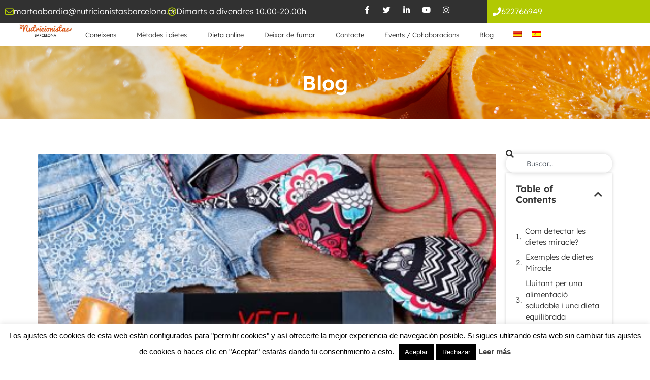

--- FILE ---
content_type: text/html; charset=UTF-8
request_url: https://nutricionistasbarcelona.es/ca/dietes-miracle/
body_size: 40932
content:
<!doctype html>
<html lang="ca">
<head>
	<meta charset="UTF-8">
	<meta name="viewport" content="width=device-width, initial-scale=1">
	<link rel="profile" href="https://gmpg.org/xfn/11">
	<meta name='robots' content='index, follow, max-image-preview:large, max-snippet:-1, max-video-preview:-1' />
	<style>img:is([sizes="auto" i], [sizes^="auto," i]) { contain-intrinsic-size: 3000px 1500px }</style>
	<script type="text/javascript">
var trackScrolling=false;
var trackScrollingPercentage=false;
var ScrollingPercentageNumber=25;
var stLogInterval=10*1000;
var cutOffTime=900;
var trackNoEvents=false;
var trackNoMaxTime=false;
var docTitle='Què entenem per dietes miracle';
</script>

	<!-- This site is optimized with the Yoast SEO plugin v26.3 - https://yoast.com/wordpress/plugins/seo/ -->
	<title>Dietes miracle. Què són, com detectar-les i quins perills tenen.</title>
	<meta name="description" content="Avui parlem del perill que representen les dietes miracle. Ensenyant com detectar-les, els exemples més representatius i com poden perjudicar-nos." />
	<link rel="canonical" href="https://nutricionistasbarcelona.es/ca/dietes-miracle/" />
	<meta property="og:locale" content="ca_ES" />
	<meta property="og:type" content="article" />
	<meta property="og:title" content="Dietes miracle. Què són, com detectar-les i quins perills tenen." />
	<meta property="og:description" content="Avui parlem del perill que representen les dietes miracle. Ensenyant com detectar-les, els exemples més representatius i com poden perjudicar-nos." />
	<meta property="og:url" content="https://nutricionistasbarcelona.es/ca/dietes-miracle/" />
	<meta property="og:site_name" content="nutricionistas barcelona" />
	<meta property="article:published_time" content="2023-08-16T18:16:36+00:00" />
	<meta property="og:image" content="https://nutricionistasbarcelona.es/wp-content/uploads/2020/06/BÀSCULA-ESTIU-I-BIKINI-min_opt.jpg" />
	<meta property="og:image:width" content="400" />
	<meta property="og:image:height" content="267" />
	<meta property="og:image:type" content="image/jpeg" />
	<meta name="author" content="Marta Abardia" />
	<meta name="twitter:card" content="summary_large_image" />
	<meta name="twitter:label1" content="Escrit per" />
	<meta name="twitter:data1" content="Marta Abardia" />
	<meta name="twitter:label2" content="Temps estimat de lectura" />
	<meta name="twitter:data2" content="5 minuts" />
	<script type="application/ld+json" class="yoast-schema-graph">{"@context":"https://schema.org","@graph":[{"@type":"WebPage","@id":"https://nutricionistasbarcelona.es/ca/dietes-miracle/","url":"https://nutricionistasbarcelona.es/ca/dietes-miracle/","name":"Dietes miracle. Què són, com detectar-les i quins perills tenen.","isPartOf":{"@id":"https://nutricionistasbarcelona.es/ca/#website"},"primaryImageOfPage":{"@id":"https://nutricionistasbarcelona.es/ca/dietes-miracle/#primaryimage"},"image":{"@id":"https://nutricionistasbarcelona.es/ca/dietes-miracle/#primaryimage"},"thumbnailUrl":"https://nutricionistasbarcelona.es/wp-content/uploads/2020/06/BÀSCULA-ESTIU-I-BIKINI-min_opt.jpg","datePublished":"2023-08-16T18:16:36+00:00","author":{"@id":"https://nutricionistasbarcelona.es/ca/#/schema/person/1d61f2e949e5b57ee7d51cb735a1cb3b"},"description":"Avui parlem del perill que representen les dietes miracle. Ensenyant com detectar-les, els exemples més representatius i com poden perjudicar-nos.","breadcrumb":{"@id":"https://nutricionistasbarcelona.es/ca/dietes-miracle/#breadcrumb"},"inLanguage":"ca","potentialAction":[{"@type":"ReadAction","target":["https://nutricionistasbarcelona.es/ca/dietes-miracle/"]}]},{"@type":"ImageObject","inLanguage":"ca","@id":"https://nutricionistasbarcelona.es/ca/dietes-miracle/#primaryimage","url":"https://nutricionistasbarcelona.es/wp-content/uploads/2020/06/BÀSCULA-ESTIU-I-BIKINI-min_opt.jpg","contentUrl":"https://nutricionistasbarcelona.es/wp-content/uploads/2020/06/BÀSCULA-ESTIU-I-BIKINI-min_opt.jpg","width":400,"height":267,"caption":"Dietes miracle i estiu"},{"@type":"BreadcrumbList","@id":"https://nutricionistasbarcelona.es/ca/dietes-miracle/#breadcrumb","itemListElement":[{"@type":"ListItem","position":1,"name":"Portada","item":"https://nutricionistasbarcelona.es/ca/"},{"@type":"ListItem","position":2,"name":"blog","item":"https://nutricionistasbarcelona.es/ca/blog/"},{"@type":"ListItem","position":3,"name":"Què entenem per dietes miracle"}]},{"@type":"WebSite","@id":"https://nutricionistasbarcelona.es/ca/#website","url":"https://nutricionistasbarcelona.es/ca/","name":"nutricionistas barcelona","description":"servicio de nutricionistas en barcelona comida sana","potentialAction":[{"@type":"SearchAction","target":{"@type":"EntryPoint","urlTemplate":"https://nutricionistasbarcelona.es/ca/?s={search_term_string}"},"query-input":{"@type":"PropertyValueSpecification","valueRequired":true,"valueName":"search_term_string"}}],"inLanguage":"ca"},{"@type":"Person","@id":"https://nutricionistasbarcelona.es/ca/#/schema/person/1d61f2e949e5b57ee7d51cb735a1cb3b","name":"Marta Abardia","image":{"@type":"ImageObject","inLanguage":"ca","@id":"https://nutricionistasbarcelona.es/ca/#/schema/person/image/","url":"https://secure.gravatar.com/avatar/fa8b359b7088945da85bf27037059e66644564119474f41a40878bad93c8d523?s=96&d=mm&r=g","contentUrl":"https://secure.gravatar.com/avatar/fa8b359b7088945da85bf27037059e66644564119474f41a40878bad93c8d523?s=96&d=mm&r=g","caption":"Marta Abardia"},"description":"Soy Nutricionista – Dietista en Barcelona. Tengo 19 años de experiencia como profesional. Pienso que mi trabajo no es sólo calcular una dieta o saber que contienen los alimentos. Mi labor es transmitir y acompañar a mis pacientes para conseguir un cambio de hábitos alimentarios.","url":"https://nutricionistasbarcelona.es/ca/author/admin/"}]}</script>
	<!-- / Yoast SEO plugin. -->


<link rel='dns-prefetch' href='//www.googletagmanager.com' />
<link rel="alternate" type="application/rss+xml" title="nutricionistas barcelona &raquo; Canal d&#039;informació" href="https://nutricionistasbarcelona.es/ca/feed/" />
<link rel="alternate" type="application/rss+xml" title="nutricionistas barcelona &raquo; Canal dels comentaris" href="https://nutricionistasbarcelona.es/ca/comments/feed/" />
<link rel="alternate" type="application/rss+xml" title="nutricionistas barcelona &raquo; Què entenem per dietes miracle Canal dels comentaris" href="https://nutricionistasbarcelona.es/ca/dietes-miracle/feed/" />
		<!-- This site uses the Google Analytics by MonsterInsights plugin v9.11.1 - Using Analytics tracking - https://www.monsterinsights.com/ -->
							<script src="//www.googletagmanager.com/gtag/js?id=G-FE580WVS2T"  data-cfasync="false" data-wpfc-render="false" async></script>
			<script data-cfasync="false" data-wpfc-render="false">
				var mi_version = '9.11.1';
				var mi_track_user = true;
				var mi_no_track_reason = '';
								var MonsterInsightsDefaultLocations = {"page_location":"https:\/\/nutricionistasbarcelona.es\/ca\/dietes-miracle\/"};
								if ( typeof MonsterInsightsPrivacyGuardFilter === 'function' ) {
					var MonsterInsightsLocations = (typeof MonsterInsightsExcludeQuery === 'object') ? MonsterInsightsPrivacyGuardFilter( MonsterInsightsExcludeQuery ) : MonsterInsightsPrivacyGuardFilter( MonsterInsightsDefaultLocations );
				} else {
					var MonsterInsightsLocations = (typeof MonsterInsightsExcludeQuery === 'object') ? MonsterInsightsExcludeQuery : MonsterInsightsDefaultLocations;
				}

								var disableStrs = [
										'ga-disable-G-FE580WVS2T',
									];

				/* Function to detect opted out users */
				function __gtagTrackerIsOptedOut() {
					for (var index = 0; index < disableStrs.length; index++) {
						if (document.cookie.indexOf(disableStrs[index] + '=true') > -1) {
							return true;
						}
					}

					return false;
				}

				/* Disable tracking if the opt-out cookie exists. */
				if (__gtagTrackerIsOptedOut()) {
					for (var index = 0; index < disableStrs.length; index++) {
						window[disableStrs[index]] = true;
					}
				}

				/* Opt-out function */
				function __gtagTrackerOptout() {
					for (var index = 0; index < disableStrs.length; index++) {
						document.cookie = disableStrs[index] + '=true; expires=Thu, 31 Dec 2099 23:59:59 UTC; path=/';
						window[disableStrs[index]] = true;
					}
				}

				if ('undefined' === typeof gaOptout) {
					function gaOptout() {
						__gtagTrackerOptout();
					}
				}
								window.dataLayer = window.dataLayer || [];

				window.MonsterInsightsDualTracker = {
					helpers: {},
					trackers: {},
				};
				if (mi_track_user) {
					function __gtagDataLayer() {
						dataLayer.push(arguments);
					}

					function __gtagTracker(type, name, parameters) {
						if (!parameters) {
							parameters = {};
						}

						if (parameters.send_to) {
							__gtagDataLayer.apply(null, arguments);
							return;
						}

						if (type === 'event') {
														parameters.send_to = monsterinsights_frontend.v4_id;
							var hookName = name;
							if (typeof parameters['event_category'] !== 'undefined') {
								hookName = parameters['event_category'] + ':' + name;
							}

							if (typeof MonsterInsightsDualTracker.trackers[hookName] !== 'undefined') {
								MonsterInsightsDualTracker.trackers[hookName](parameters);
							} else {
								__gtagDataLayer('event', name, parameters);
							}
							
						} else {
							__gtagDataLayer.apply(null, arguments);
						}
					}

					__gtagTracker('js', new Date());
					__gtagTracker('set', {
						'developer_id.dZGIzZG': true,
											});
					if ( MonsterInsightsLocations.page_location ) {
						__gtagTracker('set', MonsterInsightsLocations);
					}
										__gtagTracker('config', 'G-FE580WVS2T', {"forceSSL":"true"} );
										window.gtag = __gtagTracker;										(function () {
						/* https://developers.google.com/analytics/devguides/collection/analyticsjs/ */
						/* ga and __gaTracker compatibility shim. */
						var noopfn = function () {
							return null;
						};
						var newtracker = function () {
							return new Tracker();
						};
						var Tracker = function () {
							return null;
						};
						var p = Tracker.prototype;
						p.get = noopfn;
						p.set = noopfn;
						p.send = function () {
							var args = Array.prototype.slice.call(arguments);
							args.unshift('send');
							__gaTracker.apply(null, args);
						};
						var __gaTracker = function () {
							var len = arguments.length;
							if (len === 0) {
								return;
							}
							var f = arguments[len - 1];
							if (typeof f !== 'object' || f === null || typeof f.hitCallback !== 'function') {
								if ('send' === arguments[0]) {
									var hitConverted, hitObject = false, action;
									if ('event' === arguments[1]) {
										if ('undefined' !== typeof arguments[3]) {
											hitObject = {
												'eventAction': arguments[3],
												'eventCategory': arguments[2],
												'eventLabel': arguments[4],
												'value': arguments[5] ? arguments[5] : 1,
											}
										}
									}
									if ('pageview' === arguments[1]) {
										if ('undefined' !== typeof arguments[2]) {
											hitObject = {
												'eventAction': 'page_view',
												'page_path': arguments[2],
											}
										}
									}
									if (typeof arguments[2] === 'object') {
										hitObject = arguments[2];
									}
									if (typeof arguments[5] === 'object') {
										Object.assign(hitObject, arguments[5]);
									}
									if ('undefined' !== typeof arguments[1].hitType) {
										hitObject = arguments[1];
										if ('pageview' === hitObject.hitType) {
											hitObject.eventAction = 'page_view';
										}
									}
									if (hitObject) {
										action = 'timing' === arguments[1].hitType ? 'timing_complete' : hitObject.eventAction;
										hitConverted = mapArgs(hitObject);
										__gtagTracker('event', action, hitConverted);
									}
								}
								return;
							}

							function mapArgs(args) {
								var arg, hit = {};
								var gaMap = {
									'eventCategory': 'event_category',
									'eventAction': 'event_action',
									'eventLabel': 'event_label',
									'eventValue': 'event_value',
									'nonInteraction': 'non_interaction',
									'timingCategory': 'event_category',
									'timingVar': 'name',
									'timingValue': 'value',
									'timingLabel': 'event_label',
									'page': 'page_path',
									'location': 'page_location',
									'title': 'page_title',
									'referrer' : 'page_referrer',
								};
								for (arg in args) {
																		if (!(!args.hasOwnProperty(arg) || !gaMap.hasOwnProperty(arg))) {
										hit[gaMap[arg]] = args[arg];
									} else {
										hit[arg] = args[arg];
									}
								}
								return hit;
							}

							try {
								f.hitCallback();
							} catch (ex) {
							}
						};
						__gaTracker.create = newtracker;
						__gaTracker.getByName = newtracker;
						__gaTracker.getAll = function () {
							return [];
						};
						__gaTracker.remove = noopfn;
						__gaTracker.loaded = true;
						window['__gaTracker'] = __gaTracker;
					})();
									} else {
										console.log("");
					(function () {
						function __gtagTracker() {
							return null;
						}

						window['__gtagTracker'] = __gtagTracker;
						window['gtag'] = __gtagTracker;
					})();
									}
			</script>
							<!-- / Google Analytics by MonsterInsights -->
		<style id='wp-emoji-styles-inline-css'>

	img.wp-smiley, img.emoji {
		display: inline !important;
		border: none !important;
		box-shadow: none !important;
		height: 1em !important;
		width: 1em !important;
		margin: 0 0.07em !important;
		vertical-align: -0.1em !important;
		background: none !important;
		padding: 0 !important;
	}
</style>
<link rel='stylesheet' id='wp-block-library-css' href='https://nutricionistasbarcelona.es/wp-includes/css/dist/block-library/style.min.css?ver=65ef744caf5d25e63558765def57d3a6' media='all' />
<style id='global-styles-inline-css'>
:root{--wp--preset--aspect-ratio--square: 1;--wp--preset--aspect-ratio--4-3: 4/3;--wp--preset--aspect-ratio--3-4: 3/4;--wp--preset--aspect-ratio--3-2: 3/2;--wp--preset--aspect-ratio--2-3: 2/3;--wp--preset--aspect-ratio--16-9: 16/9;--wp--preset--aspect-ratio--9-16: 9/16;--wp--preset--color--black: #000000;--wp--preset--color--cyan-bluish-gray: #abb8c3;--wp--preset--color--white: #ffffff;--wp--preset--color--pale-pink: #f78da7;--wp--preset--color--vivid-red: #cf2e2e;--wp--preset--color--luminous-vivid-orange: #ff6900;--wp--preset--color--luminous-vivid-amber: #fcb900;--wp--preset--color--light-green-cyan: #7bdcb5;--wp--preset--color--vivid-green-cyan: #00d084;--wp--preset--color--pale-cyan-blue: #8ed1fc;--wp--preset--color--vivid-cyan-blue: #0693e3;--wp--preset--color--vivid-purple: #9b51e0;--wp--preset--gradient--vivid-cyan-blue-to-vivid-purple: linear-gradient(135deg,rgba(6,147,227,1) 0%,rgb(155,81,224) 100%);--wp--preset--gradient--light-green-cyan-to-vivid-green-cyan: linear-gradient(135deg,rgb(122,220,180) 0%,rgb(0,208,130) 100%);--wp--preset--gradient--luminous-vivid-amber-to-luminous-vivid-orange: linear-gradient(135deg,rgba(252,185,0,1) 0%,rgba(255,105,0,1) 100%);--wp--preset--gradient--luminous-vivid-orange-to-vivid-red: linear-gradient(135deg,rgba(255,105,0,1) 0%,rgb(207,46,46) 100%);--wp--preset--gradient--very-light-gray-to-cyan-bluish-gray: linear-gradient(135deg,rgb(238,238,238) 0%,rgb(169,184,195) 100%);--wp--preset--gradient--cool-to-warm-spectrum: linear-gradient(135deg,rgb(74,234,220) 0%,rgb(151,120,209) 20%,rgb(207,42,186) 40%,rgb(238,44,130) 60%,rgb(251,105,98) 80%,rgb(254,248,76) 100%);--wp--preset--gradient--blush-light-purple: linear-gradient(135deg,rgb(255,206,236) 0%,rgb(152,150,240) 100%);--wp--preset--gradient--blush-bordeaux: linear-gradient(135deg,rgb(254,205,165) 0%,rgb(254,45,45) 50%,rgb(107,0,62) 100%);--wp--preset--gradient--luminous-dusk: linear-gradient(135deg,rgb(255,203,112) 0%,rgb(199,81,192) 50%,rgb(65,88,208) 100%);--wp--preset--gradient--pale-ocean: linear-gradient(135deg,rgb(255,245,203) 0%,rgb(182,227,212) 50%,rgb(51,167,181) 100%);--wp--preset--gradient--electric-grass: linear-gradient(135deg,rgb(202,248,128) 0%,rgb(113,206,126) 100%);--wp--preset--gradient--midnight: linear-gradient(135deg,rgb(2,3,129) 0%,rgb(40,116,252) 100%);--wp--preset--font-size--small: 13px;--wp--preset--font-size--medium: 20px;--wp--preset--font-size--large: 36px;--wp--preset--font-size--x-large: 42px;--wp--preset--spacing--20: 0.44rem;--wp--preset--spacing--30: 0.67rem;--wp--preset--spacing--40: 1rem;--wp--preset--spacing--50: 1.5rem;--wp--preset--spacing--60: 2.25rem;--wp--preset--spacing--70: 3.38rem;--wp--preset--spacing--80: 5.06rem;--wp--preset--shadow--natural: 6px 6px 9px rgba(0, 0, 0, 0.2);--wp--preset--shadow--deep: 12px 12px 50px rgba(0, 0, 0, 0.4);--wp--preset--shadow--sharp: 6px 6px 0px rgba(0, 0, 0, 0.2);--wp--preset--shadow--outlined: 6px 6px 0px -3px rgba(255, 255, 255, 1), 6px 6px rgba(0, 0, 0, 1);--wp--preset--shadow--crisp: 6px 6px 0px rgba(0, 0, 0, 1);}:root { --wp--style--global--content-size: 800px;--wp--style--global--wide-size: 1200px; }:where(body) { margin: 0; }.wp-site-blocks > .alignleft { float: left; margin-right: 2em; }.wp-site-blocks > .alignright { float: right; margin-left: 2em; }.wp-site-blocks > .aligncenter { justify-content: center; margin-left: auto; margin-right: auto; }:where(.wp-site-blocks) > * { margin-block-start: 24px; margin-block-end: 0; }:where(.wp-site-blocks) > :first-child { margin-block-start: 0; }:where(.wp-site-blocks) > :last-child { margin-block-end: 0; }:root { --wp--style--block-gap: 24px; }:root :where(.is-layout-flow) > :first-child{margin-block-start: 0;}:root :where(.is-layout-flow) > :last-child{margin-block-end: 0;}:root :where(.is-layout-flow) > *{margin-block-start: 24px;margin-block-end: 0;}:root :where(.is-layout-constrained) > :first-child{margin-block-start: 0;}:root :where(.is-layout-constrained) > :last-child{margin-block-end: 0;}:root :where(.is-layout-constrained) > *{margin-block-start: 24px;margin-block-end: 0;}:root :where(.is-layout-flex){gap: 24px;}:root :where(.is-layout-grid){gap: 24px;}.is-layout-flow > .alignleft{float: left;margin-inline-start: 0;margin-inline-end: 2em;}.is-layout-flow > .alignright{float: right;margin-inline-start: 2em;margin-inline-end: 0;}.is-layout-flow > .aligncenter{margin-left: auto !important;margin-right: auto !important;}.is-layout-constrained > .alignleft{float: left;margin-inline-start: 0;margin-inline-end: 2em;}.is-layout-constrained > .alignright{float: right;margin-inline-start: 2em;margin-inline-end: 0;}.is-layout-constrained > .aligncenter{margin-left: auto !important;margin-right: auto !important;}.is-layout-constrained > :where(:not(.alignleft):not(.alignright):not(.alignfull)){max-width: var(--wp--style--global--content-size);margin-left: auto !important;margin-right: auto !important;}.is-layout-constrained > .alignwide{max-width: var(--wp--style--global--wide-size);}body .is-layout-flex{display: flex;}.is-layout-flex{flex-wrap: wrap;align-items: center;}.is-layout-flex > :is(*, div){margin: 0;}body .is-layout-grid{display: grid;}.is-layout-grid > :is(*, div){margin: 0;}body{padding-top: 0px;padding-right: 0px;padding-bottom: 0px;padding-left: 0px;}a:where(:not(.wp-element-button)){text-decoration: underline;}:root :where(.wp-element-button, .wp-block-button__link){background-color: #32373c;border-width: 0;color: #fff;font-family: inherit;font-size: inherit;line-height: inherit;padding: calc(0.667em + 2px) calc(1.333em + 2px);text-decoration: none;}.has-black-color{color: var(--wp--preset--color--black) !important;}.has-cyan-bluish-gray-color{color: var(--wp--preset--color--cyan-bluish-gray) !important;}.has-white-color{color: var(--wp--preset--color--white) !important;}.has-pale-pink-color{color: var(--wp--preset--color--pale-pink) !important;}.has-vivid-red-color{color: var(--wp--preset--color--vivid-red) !important;}.has-luminous-vivid-orange-color{color: var(--wp--preset--color--luminous-vivid-orange) !important;}.has-luminous-vivid-amber-color{color: var(--wp--preset--color--luminous-vivid-amber) !important;}.has-light-green-cyan-color{color: var(--wp--preset--color--light-green-cyan) !important;}.has-vivid-green-cyan-color{color: var(--wp--preset--color--vivid-green-cyan) !important;}.has-pale-cyan-blue-color{color: var(--wp--preset--color--pale-cyan-blue) !important;}.has-vivid-cyan-blue-color{color: var(--wp--preset--color--vivid-cyan-blue) !important;}.has-vivid-purple-color{color: var(--wp--preset--color--vivid-purple) !important;}.has-black-background-color{background-color: var(--wp--preset--color--black) !important;}.has-cyan-bluish-gray-background-color{background-color: var(--wp--preset--color--cyan-bluish-gray) !important;}.has-white-background-color{background-color: var(--wp--preset--color--white) !important;}.has-pale-pink-background-color{background-color: var(--wp--preset--color--pale-pink) !important;}.has-vivid-red-background-color{background-color: var(--wp--preset--color--vivid-red) !important;}.has-luminous-vivid-orange-background-color{background-color: var(--wp--preset--color--luminous-vivid-orange) !important;}.has-luminous-vivid-amber-background-color{background-color: var(--wp--preset--color--luminous-vivid-amber) !important;}.has-light-green-cyan-background-color{background-color: var(--wp--preset--color--light-green-cyan) !important;}.has-vivid-green-cyan-background-color{background-color: var(--wp--preset--color--vivid-green-cyan) !important;}.has-pale-cyan-blue-background-color{background-color: var(--wp--preset--color--pale-cyan-blue) !important;}.has-vivid-cyan-blue-background-color{background-color: var(--wp--preset--color--vivid-cyan-blue) !important;}.has-vivid-purple-background-color{background-color: var(--wp--preset--color--vivid-purple) !important;}.has-black-border-color{border-color: var(--wp--preset--color--black) !important;}.has-cyan-bluish-gray-border-color{border-color: var(--wp--preset--color--cyan-bluish-gray) !important;}.has-white-border-color{border-color: var(--wp--preset--color--white) !important;}.has-pale-pink-border-color{border-color: var(--wp--preset--color--pale-pink) !important;}.has-vivid-red-border-color{border-color: var(--wp--preset--color--vivid-red) !important;}.has-luminous-vivid-orange-border-color{border-color: var(--wp--preset--color--luminous-vivid-orange) !important;}.has-luminous-vivid-amber-border-color{border-color: var(--wp--preset--color--luminous-vivid-amber) !important;}.has-light-green-cyan-border-color{border-color: var(--wp--preset--color--light-green-cyan) !important;}.has-vivid-green-cyan-border-color{border-color: var(--wp--preset--color--vivid-green-cyan) !important;}.has-pale-cyan-blue-border-color{border-color: var(--wp--preset--color--pale-cyan-blue) !important;}.has-vivid-cyan-blue-border-color{border-color: var(--wp--preset--color--vivid-cyan-blue) !important;}.has-vivid-purple-border-color{border-color: var(--wp--preset--color--vivid-purple) !important;}.has-vivid-cyan-blue-to-vivid-purple-gradient-background{background: var(--wp--preset--gradient--vivid-cyan-blue-to-vivid-purple) !important;}.has-light-green-cyan-to-vivid-green-cyan-gradient-background{background: var(--wp--preset--gradient--light-green-cyan-to-vivid-green-cyan) !important;}.has-luminous-vivid-amber-to-luminous-vivid-orange-gradient-background{background: var(--wp--preset--gradient--luminous-vivid-amber-to-luminous-vivid-orange) !important;}.has-luminous-vivid-orange-to-vivid-red-gradient-background{background: var(--wp--preset--gradient--luminous-vivid-orange-to-vivid-red) !important;}.has-very-light-gray-to-cyan-bluish-gray-gradient-background{background: var(--wp--preset--gradient--very-light-gray-to-cyan-bluish-gray) !important;}.has-cool-to-warm-spectrum-gradient-background{background: var(--wp--preset--gradient--cool-to-warm-spectrum) !important;}.has-blush-light-purple-gradient-background{background: var(--wp--preset--gradient--blush-light-purple) !important;}.has-blush-bordeaux-gradient-background{background: var(--wp--preset--gradient--blush-bordeaux) !important;}.has-luminous-dusk-gradient-background{background: var(--wp--preset--gradient--luminous-dusk) !important;}.has-pale-ocean-gradient-background{background: var(--wp--preset--gradient--pale-ocean) !important;}.has-electric-grass-gradient-background{background: var(--wp--preset--gradient--electric-grass) !important;}.has-midnight-gradient-background{background: var(--wp--preset--gradient--midnight) !important;}.has-small-font-size{font-size: var(--wp--preset--font-size--small) !important;}.has-medium-font-size{font-size: var(--wp--preset--font-size--medium) !important;}.has-large-font-size{font-size: var(--wp--preset--font-size--large) !important;}.has-x-large-font-size{font-size: var(--wp--preset--font-size--x-large) !important;}
:root :where(.wp-block-pullquote){font-size: 1.5em;line-height: 1.6;}
</style>
<link rel='stylesheet' id='contact-form-7-css' href='https://nutricionistasbarcelona.es/wp-content/plugins/contact-form-7/includes/css/styles.css?ver=6.1.4' media='all' />
<link rel='stylesheet' id='cookie-law-info-css' href='https://nutricionistasbarcelona.es/wp-content/plugins/cookie-law-info/legacy/public/css/cookie-law-info-public.css?ver=3.3.6' media='all' />
<link rel='stylesheet' id='cookie-law-info-gdpr-css' href='https://nutricionistasbarcelona.es/wp-content/plugins/cookie-law-info/legacy/public/css/cookie-law-info-gdpr.css?ver=3.3.6' media='all' />
<link rel='stylesheet' id='wpcf7-redirect-script-frontend-css' href='https://nutricionistasbarcelona.es/wp-content/plugins/wpcf7-redirect/build/assets/frontend-script.css?ver=2c532d7e2be36f6af233' media='all' />
<link rel='stylesheet' id='wpml-legacy-dropdown-0-css' href='https://nutricionistasbarcelona.es/wp-content/plugins/sitepress-multilingual-cms/templates/language-switchers/legacy-dropdown/style.min.css?ver=1' media='all' />
<link rel='stylesheet' id='wpml-legacy-horizontal-list-0-css' href='https://nutricionistasbarcelona.es/wp-content/plugins/sitepress-multilingual-cms/templates/language-switchers/legacy-list-horizontal/style.min.css?ver=1' media='all' />
<link rel='stylesheet' id='wpml-menu-item-0-css' href='https://nutricionistasbarcelona.es/wp-content/plugins/sitepress-multilingual-cms/templates/language-switchers/menu-item/style.min.css?ver=1' media='all' />
<link rel='stylesheet' id='bookly-ladda.min.css-css' href='https://nutricionistasbarcelona.es/wp-content/plugins/bookly-responsive-appointment-booking-tool/frontend/resources/css/ladda.min.css?ver=26.3' media='all' />
<link rel='stylesheet' id='bookly-tailwind.css-css' href='https://nutricionistasbarcelona.es/wp-content/plugins/bookly-responsive-appointment-booking-tool/backend/resources/tailwind/tailwind.css?ver=26.3' media='all' />
<link rel='stylesheet' id='bookly-modern-booking-form-calendar.css-css' href='https://nutricionistasbarcelona.es/wp-content/plugins/bookly-responsive-appointment-booking-tool/frontend/resources/css/modern-booking-form-calendar.css?ver=26.3' media='all' />
<link rel='stylesheet' id='bookly-bootstrap-icons.min.css-css' href='https://nutricionistasbarcelona.es/wp-content/plugins/bookly-responsive-appointment-booking-tool/frontend/resources/css/bootstrap-icons.min.css?ver=26.3' media='all' />
<link rel='stylesheet' id='bookly-intlTelInput.css-css' href='https://nutricionistasbarcelona.es/wp-content/plugins/bookly-responsive-appointment-booking-tool/frontend/resources/css/intlTelInput.css?ver=26.3' media='all' />
<link rel='stylesheet' id='bookly-bookly-main.css-css' href='https://nutricionistasbarcelona.es/wp-content/plugins/bookly-responsive-appointment-booking-tool/frontend/resources/css/bookly-main.css?ver=26.3' media='all' />
<link rel='stylesheet' id='hello-elementor-css' href='https://nutricionistasbarcelona.es/wp-content/themes/hello-elementor/assets/css/reset.css?ver=3.4.5' media='all' />
<link rel='stylesheet' id='hello-elementor-theme-style-css' href='https://nutricionistasbarcelona.es/wp-content/themes/hello-elementor/assets/css/theme.css?ver=3.4.5' media='all' />
<link rel='stylesheet' id='hello-elementor-header-footer-css' href='https://nutricionistasbarcelona.es/wp-content/themes/hello-elementor/assets/css/header-footer.css?ver=3.4.5' media='all' />
<link rel='stylesheet' id='elementor-frontend-css' href='https://nutricionistasbarcelona.es/wp-content/plugins/elementor/assets/css/frontend.min.css?ver=3.32.5' media='all' />
<link rel='stylesheet' id='widget-icon-box-css' href='https://nutricionistasbarcelona.es/wp-content/plugins/elementor/assets/css/widget-icon-box.min.css?ver=3.32.5' media='all' />
<link rel='stylesheet' id='widget-social-icons-css' href='https://nutricionistasbarcelona.es/wp-content/plugins/elementor/assets/css/widget-social-icons.min.css?ver=3.32.5' media='all' />
<link rel='stylesheet' id='e-apple-webkit-css' href='https://nutricionistasbarcelona.es/wp-content/plugins/elementor/assets/css/conditionals/apple-webkit.min.css?ver=3.32.5' media='all' />
<link rel='stylesheet' id='widget-image-css' href='https://nutricionistasbarcelona.es/wp-content/plugins/elementor/assets/css/widget-image.min.css?ver=3.32.5' media='all' />
<link rel='stylesheet' id='widget-nav-menu-css' href='https://nutricionistasbarcelona.es/wp-content/plugins/elementor-pro/assets/css/widget-nav-menu.min.css?ver=3.32.3' media='all' />
<link rel='stylesheet' id='e-sticky-css' href='https://nutricionistasbarcelona.es/wp-content/plugins/elementor-pro/assets/css/modules/sticky.min.css?ver=3.32.3' media='all' />
<link rel='stylesheet' id='widget-heading-css' href='https://nutricionistasbarcelona.es/wp-content/plugins/elementor/assets/css/widget-heading.min.css?ver=3.32.5' media='all' />
<link rel='stylesheet' id='widget-posts-css' href='https://nutricionistasbarcelona.es/wp-content/plugins/elementor-pro/assets/css/widget-posts.min.css?ver=3.32.3' media='all' />
<link rel='stylesheet' id='widget-icon-list-css' href='https://nutricionistasbarcelona.es/wp-content/plugins/elementor/assets/css/widget-icon-list.min.css?ver=3.32.5' media='all' />
<link rel='stylesheet' id='widget-form-css' href='https://nutricionistasbarcelona.es/wp-content/plugins/elementor-pro/assets/css/widget-form.min.css?ver=3.32.3' media='all' />
<link rel='stylesheet' id='widget-post-info-css' href='https://nutricionistasbarcelona.es/wp-content/plugins/elementor-pro/assets/css/widget-post-info.min.css?ver=3.32.3' media='all' />
<link rel='stylesheet' id='elementor-icons-shared-0-css' href='https://nutricionistasbarcelona.es/wp-content/plugins/elementor/assets/lib/font-awesome/css/fontawesome.min.css?ver=5.15.3' media='all' />
<link rel='stylesheet' id='elementor-icons-fa-regular-css' href='https://nutricionistasbarcelona.es/wp-content/plugins/elementor/assets/lib/font-awesome/css/regular.min.css?ver=5.15.3' media='all' />
<link rel='stylesheet' id='elementor-icons-fa-solid-css' href='https://nutricionistasbarcelona.es/wp-content/plugins/elementor/assets/lib/font-awesome/css/solid.min.css?ver=5.15.3' media='all' />
<link rel='stylesheet' id='widget-author-box-css' href='https://nutricionistasbarcelona.es/wp-content/plugins/elementor-pro/assets/css/widget-author-box.min.css?ver=3.32.3' media='all' />
<link rel='stylesheet' id='widget-share-buttons-css' href='https://nutricionistasbarcelona.es/wp-content/plugins/elementor-pro/assets/css/widget-share-buttons.min.css?ver=3.32.3' media='all' />
<link rel='stylesheet' id='elementor-icons-fa-brands-css' href='https://nutricionistasbarcelona.es/wp-content/plugins/elementor/assets/lib/font-awesome/css/brands.min.css?ver=5.15.3' media='all' />
<link rel='stylesheet' id='widget-post-navigation-css' href='https://nutricionistasbarcelona.es/wp-content/plugins/elementor-pro/assets/css/widget-post-navigation.min.css?ver=3.32.3' media='all' />
<link rel='stylesheet' id='widget-search-css' href='https://nutricionistasbarcelona.es/wp-content/plugins/elementor-pro/assets/css/widget-search.min.css?ver=3.32.3' media='all' />
<link rel='stylesheet' id='widget-table-of-contents-css' href='https://nutricionistasbarcelona.es/wp-content/plugins/elementor-pro/assets/css/widget-table-of-contents.min.css?ver=3.32.3' media='all' />
<link rel='stylesheet' id='widget-divider-css' href='https://nutricionistasbarcelona.es/wp-content/plugins/elementor/assets/css/widget-divider.min.css?ver=3.32.5' media='all' />
<link rel='stylesheet' id='widget-loop-common-css' href='https://nutricionistasbarcelona.es/wp-content/plugins/elementor-pro/assets/css/widget-loop-common.min.css?ver=3.32.3' media='all' />
<link rel='stylesheet' id='widget-loop-grid-css' href='https://nutricionistasbarcelona.es/wp-content/plugins/elementor-pro/assets/css/widget-loop-grid.min.css?ver=3.32.3' media='all' />
<link rel='stylesheet' id='e-popup-css' href='https://nutricionistasbarcelona.es/wp-content/plugins/elementor-pro/assets/css/conditionals/popup.min.css?ver=3.32.3' media='all' />
<link rel='stylesheet' id='elementor-icons-css' href='https://nutricionistasbarcelona.es/wp-content/plugins/elementor/assets/lib/eicons/css/elementor-icons.min.css?ver=5.44.0' media='all' />
<link rel='stylesheet' id='elementor-post-5292-css' href='https://nutricionistasbarcelona.es/wp-content/uploads/elementor/css/post-5292.css?ver=1769034700' media='all' />
<link rel='stylesheet' id='font-awesome-5-all-css' href='https://nutricionistasbarcelona.es/wp-content/plugins/elementor/assets/lib/font-awesome/css/all.min.css?ver=3.32.5' media='all' />
<link rel='stylesheet' id='font-awesome-4-shim-css' href='https://nutricionistasbarcelona.es/wp-content/plugins/elementor/assets/lib/font-awesome/css/v4-shims.min.css?ver=3.32.5' media='all' />
<link rel='stylesheet' id='elementor-post-6295-css' href='https://nutricionistasbarcelona.es/wp-content/uploads/elementor/css/post-6295.css?ver=1769034700' media='all' />
<link rel='stylesheet' id='elementor-post-6336-css' href='https://nutricionistasbarcelona.es/wp-content/uploads/elementor/css/post-6336.css?ver=1769034700' media='all' />
<link rel='stylesheet' id='elementor-post-6168-css' href='https://nutricionistasbarcelona.es/wp-content/uploads/elementor/css/post-6168.css?ver=1769034700' media='all' />
<link rel='stylesheet' id='elementor-post-6399-css' href='https://nutricionistasbarcelona.es/wp-content/uploads/elementor/css/post-6399.css?ver=1769034700' media='all' />
<link rel='stylesheet' id='elementor-gf-local-lexenddeca-css' href='https://nutricionistasbarcelona.es/wp-content/uploads/elementor/google-fonts/css/lexenddeca.css?ver=1759918431' media='all' />
<link rel='stylesheet' id='elementor-gf-local-pacifico-css' href='https://nutricionistasbarcelona.es/wp-content/uploads/elementor/google-fonts/css/pacifico.css?ver=1759918432' media='all' />
<link rel='stylesheet' id='elementor-gf-local-nanumgothic-css' href='https://nutricionistasbarcelona.es/wp-content/uploads/elementor/google-fonts/css/nanumgothic.css?ver=1759918470' media='all' />
<link rel='stylesheet' id='elementor-gf-local-poppins-css' href='https://nutricionistasbarcelona.es/wp-content/uploads/elementor/google-fonts/css/poppins.css?ver=1759918477' media='all' />
<script src="https://nutricionistasbarcelona.es/wp-content/plugins/google-analytics-for-wordpress/assets/js/frontend-gtag.js?ver=9.11.1" id="monsterinsights-frontend-script-js" async data-wp-strategy="async"></script>
<script data-cfasync="false" data-wpfc-render="false" id='monsterinsights-frontend-script-js-extra'>var monsterinsights_frontend = {"js_events_tracking":"true","download_extensions":"doc,pdf,ppt,zip,xls,docx,pptx,xlsx","inbound_paths":"[]","home_url":"https:\/\/nutricionistasbarcelona.es\/ca\/","hash_tracking":"false","v4_id":"G-FE580WVS2T"};</script>
<script src="https://nutricionistasbarcelona.es/wp-includes/js/jquery/jquery.min.js?ver=3.7.1" id="jquery-core-js"></script>
<script src="https://nutricionistasbarcelona.es/wp-includes/js/jquery/jquery-migrate.min.js?ver=3.4.1" id="jquery-migrate-js"></script>
<script id="cookie-law-info-js-extra">
var Cli_Data = {"nn_cookie_ids":[],"cookielist":[],"non_necessary_cookies":[],"ccpaEnabled":"","ccpaRegionBased":"","ccpaBarEnabled":"","strictlyEnabled":["necessary","obligatoire"],"ccpaType":"gdpr","js_blocking":"","custom_integration":"","triggerDomRefresh":"","secure_cookies":""};
var cli_cookiebar_settings = {"animate_speed_hide":"500","animate_speed_show":"500","background":"#fff","border":"#444","border_on":"","button_1_button_colour":"#000","button_1_button_hover":"#000000","button_1_link_colour":"#fff","button_1_as_button":"1","button_1_new_win":"1","button_2_button_colour":"#333","button_2_button_hover":"#292929","button_2_link_colour":"#444","button_2_as_button":"","button_2_hidebar":"","button_3_button_colour":"#000","button_3_button_hover":"#000000","button_3_link_colour":"#fff","button_3_as_button":"1","button_3_new_win":"","button_4_button_colour":"#000","button_4_button_hover":"#000000","button_4_link_colour":"#fff","button_4_as_button":"1","button_7_button_colour":"#61a229","button_7_button_hover":"#4e8221","button_7_link_colour":"#fff","button_7_as_button":"1","button_7_new_win":"","font_family":"inherit","header_fix":"","notify_animate_hide":"1","notify_animate_show":"","notify_div_id":"#cookie-law-info-bar","notify_position_horizontal":"right","notify_position_vertical":"bottom","scroll_close":"","scroll_close_reload":"","accept_close_reload":"","reject_close_reload":"","showagain_tab":"1","showagain_background":"#fff","showagain_border":"#000","showagain_div_id":"#cookie-law-info-again","showagain_x_position":"100px","text":"#000","show_once_yn":"","show_once":"10000","logging_on":"","as_popup":"","popup_overlay":"1","bar_heading_text":"","cookie_bar_as":"banner","popup_showagain_position":"bottom-right","widget_position":"left"};
var log_object = {"ajax_url":"https:\/\/nutricionistasbarcelona.es\/wp-admin\/admin-ajax.php"};
</script>
<script src="https://nutricionistasbarcelona.es/wp-content/plugins/cookie-law-info/legacy/public/js/cookie-law-info-public.js?ver=3.3.6" id="cookie-law-info-js"></script>
<script src="https://nutricionistasbarcelona.es/wp-content/plugins/sitepress-multilingual-cms/templates/language-switchers/legacy-dropdown/script.min.js?ver=1" id="wpml-legacy-dropdown-0-js"></script>
<script src="https://nutricionistasbarcelona.es/wp-content/plugins/bookly-responsive-appointment-booking-tool/frontend/resources/js/spin.min.js?ver=26.3" id="bookly-spin.min.js-js"></script>
<script id="bookly-globals-js-extra">
var BooklyL10nGlobal = {"csrf_token":"8ce59caf9b","ajax_url_backend":"https:\/\/nutricionistasbarcelona.es\/wp-admin\/admin-ajax.php","ajax_url_frontend":"https:\/\/nutricionistasbarcelona.es\/wp-admin\/admin-ajax.php?lang=ca","mjsTimeFormat":"HH:mm","datePicker":{"format":"D MMMM, YYYY","monthNames":["gener","febrer","mar\u00e7","abril","maig","juny","juliol","agost","setembre","octubre","novembre","desembre"],"daysOfWeek":["Dg","Dl","Dt","Dc","Dj","Dv","Ds"],"firstDay":1,"monthNamesShort":["gen.","febr.","mar\u00e7","abr.","maig","juny","jul.","ag.","set.","oct.","nov.","des."],"dayNames":["Diumenge","Dilluns","Dimarts","Dimecres","Dijous","Divendres","Dissabte"],"dayNamesShort":["Dg","Dl","Dt","Dc","Dj","Dv","Ds"],"meridiem":{"am":"am","pm":"pm","AM":"AM","PM":"PM"}},"dateRange":{"format":"D MMMM, YYYY","applyLabel":"Apply","cancelLabel":"Cancel","fromLabel":"From","toLabel":"To","customRangeLabel":"Custom range","tomorrow":"Tomorrow","today":"Today","anyTime":"Any time","yesterday":"Yesterday","last_7":"Last 7 days","last_30":"Last 30 days","next_7":"Next 7 days","next_30":"Next 30 days","thisMonth":"This month","nextMonth":"Next month","lastMonth":"Last month","firstDay":1},"l10n":{"apply":"Apply","cancel":"Cancel","areYouSure":"Are you sure?"},"addons":[],"cloud_products":[],"data":{}};
</script>
<script src="https://nutricionistasbarcelona.es/wp-content/plugins/bookly-responsive-appointment-booking-tool/frontend/resources/js/ladda.min.js?ver=26.3" id="bookly-ladda.min.js-js"></script>
<script src="https://nutricionistasbarcelona.es/wp-content/plugins/bookly-responsive-appointment-booking-tool/backend/resources/js/moment.min.js?ver=26.3" id="bookly-moment.min.js-js"></script>
<script src="https://nutricionistasbarcelona.es/wp-content/plugins/bookly-responsive-appointment-booking-tool/frontend/resources/js/hammer.min.js?ver=26.3" id="bookly-hammer.min.js-js"></script>
<script src="https://nutricionistasbarcelona.es/wp-content/plugins/bookly-responsive-appointment-booking-tool/frontend/resources/js/jquery.hammer.min.js?ver=26.3" id="bookly-jquery.hammer.min.js-js"></script>
<script src="https://nutricionistasbarcelona.es/wp-content/plugins/bookly-responsive-appointment-booking-tool/frontend/resources/js/qrcode.js?ver=26.3" id="bookly-qrcode.js-js"></script>
<script id="bookly-bookly.min.js-js-extra">
var BooklyL10n = {"ajaxurl":"https:\/\/nutricionistasbarcelona.es\/wp-admin\/admin-ajax.php?lang=ca","csrf_token":"8ce59caf9b","months":["gener","febrer","mar\u00e7","abril","maig","juny","juliol","agost","setembre","octubre","novembre","desembre"],"days":["Diumenge","Dilluns","Dimarts","Dimecres","Dijous","Divendres","Dissabte"],"daysShort":["Dg","Dl","Dt","Dc","Dj","Dv","Ds"],"monthsShort":["gen.","febr.","mar\u00e7","abr.","maig","juny","jul.","ag.","set.","oct.","nov.","des."],"show_more":"Show more","sessionHasExpired":"Your session has expired. Please press \"Ok\" to refresh the page"};
</script>
<script src="https://nutricionistasbarcelona.es/wp-content/plugins/bookly-responsive-appointment-booking-tool/frontend/resources/js/bookly.min.js?ver=26.3" id="bookly-bookly.min.js-js"></script>
<script src="https://nutricionistasbarcelona.es/wp-content/plugins/bookly-responsive-appointment-booking-tool/frontend/resources/js/intlTelInput.min.js?ver=26.3" id="bookly-intlTelInput.min.js-js"></script>
<script src="https://nutricionistasbarcelona.es/wp-content/plugins/elementor/assets/lib/font-awesome/js/v4-shims.min.js?ver=3.32.5" id="font-awesome-4-shim-js"></script>
<script id="enhanced-ecommerce-google-analytics-js-extra">
var ConvAioGlobal = {"nonce":"ae1068639d"};
</script>
<script src="https://nutricionistasbarcelona.es/wp-content/plugins/enhanced-e-commerce-for-woocommerce-store/public/js/con-gtm-google-analytics.js?ver=7.2.13" id="enhanced-ecommerce-google-analytics-js"></script>
<script id="enhanced-ecommerce-google-analytics-js-after">
tvc_smd={"tvc_wcv":"","tvc_wpv":"6.8.3","tvc_eev":"7.2.13","tvc_cnf":{"t_cg":"","t_ec":"","t_ee":"on","t_df":"","t_gUser":"1","t_UAen":"on","t_thr":"6","t_IPA":"1","t_PrivacyPolicy":"1"},"tvc_sub_data":{"sub_id":"74630","cu_id":"64272","pl_id":"1","ga_tra_option":"GA4","ga_property_id":"","ga_measurement_id":"","ga_ads_id":"","ga_gmc_id":"","ga_gmc_id_p":"","op_gtag_js":"0","op_en_e_t":"0","op_rm_t_t":"0","op_dy_rm_t_t":"0","op_li_ga_wi_ads":"0","gmc_is_product_sync":"0","gmc_is_site_verified":"0","gmc_is_domain_claim":"0","gmc_product_count":"0","fb_pixel_id":"","tracking_method":"gtm","user_gtm_id":"conversios-gtm"}};
</script>

<!-- Google tag (gtag.js) snippet added by Site Kit -->
<!-- Google Analytics snippet added by Site Kit -->
<script src="https://www.googletagmanager.com/gtag/js?id=GT-5NX8FJV" id="google_gtagjs-js" async></script>
<script id="google_gtagjs-js-after">
window.dataLayer = window.dataLayer || [];function gtag(){dataLayer.push(arguments);}
gtag("set","linker",{"domains":["nutricionistasbarcelona.es"]});
gtag("js", new Date());
gtag("set", "developer_id.dZTNiMT", true);
gtag("config", "GT-5NX8FJV");
</script>
<link rel="https://api.w.org/" href="https://nutricionistasbarcelona.es/ca/wp-json/" /><link rel="alternate" title="JSON" type="application/json" href="https://nutricionistasbarcelona.es/ca/wp-json/wp/v2/posts/4642" /><link rel="EditURI" type="application/rsd+xml" title="RSD" href="https://nutricionistasbarcelona.es/xmlrpc.php?rsd" />
<link rel="alternate" title="oEmbed (JSON)" type="application/json+oembed" href="https://nutricionistasbarcelona.es/ca/wp-json/oembed/1.0/embed?url=https%3A%2F%2Fnutricionistasbarcelona.es%2Fca%2Fdietes-miracle%2F" />
<link rel="alternate" title="oEmbed (XML)" type="text/xml+oembed" href="https://nutricionistasbarcelona.es/ca/wp-json/oembed/1.0/embed?url=https%3A%2F%2Fnutricionistasbarcelona.es%2Fca%2Fdietes-miracle%2F&#038;format=xml" />
<meta name="generator" content="WPML ver:4.8.4 stt:8,2;" />
<meta name="generator" content="Site Kit by Google 1.165.0" /><meta name="ti-site-data" content="[base64]" /><meta name="generator" content="Elementor 3.32.5; features: additional_custom_breakpoints; settings: css_print_method-external, google_font-enabled, font_display-auto">
<!-- Google tag (gtag.js) -->
<script async src="https://www.googletagmanager.com/gtag/js?id=G-FE580WVS2T"></script>
<script>
  window.dataLayer = window.dataLayer || [];
  function gtag(){dataLayer.push(arguments);}
  gtag('js', new Date());

  gtag('config', 'G-FE580WVS2T');
</script>
        <script data-cfasync="false" data-no-optimize="1" data-pagespeed-no-defer>
            var tvc_lc = '';
        </script>
        <script data-cfasync="false" data-no-optimize="1" data-pagespeed-no-defer>
            var tvc_lc = '';
        </script>
<script data-cfasync="false" data-pagespeed-no-defer type="text/javascript">
      window.dataLayer = window.dataLayer || [];
      dataLayer.push({"event":"begin_datalayer","cov_remarketing_conversion_id":"309-115-1680","cov_remarketing":false,"conv_track_email":"1","conv_track_phone":"1","conv_track_address":"1","conv_track_page_scroll":"1","conv_track_file_download":"1","conv_track_author":"1","conv_track_signup":"1","conv_track_signin":"1"});
    </script>    <!-- Google Tag Manager by Conversios-->
    <script>
      (function(w, d, s, l, i) {
        w[l] = w[l] || [];
        w[l].push({
          'gtm.start': new Date().getTime(),
          event: 'gtm.js'
        });
        var f = d.getElementsByTagName(s)[0],
          j = d.createElement(s),
          dl = l != 'dataLayer' ? '&l=' + l : '';
        j.async = true;
        j.src =
          'https://www.googletagmanager.com/gtm.js?id=' + i + dl;
        f.parentNode.insertBefore(j, f);
      })(window, document, 'script', 'dataLayer', 'GTM-K7X94DG');
    </script>
    <!-- End Google Tag Manager -->
    <!-- Google Tag Manager (noscript) -->
    <noscript><iframe src="https://www.googletagmanager.com/ns.html?id=GTM-K7X94DG" height="0" width="0" style="display:none;visibility:hidden"></iframe></noscript>
    <!-- End Google Tag Manager (noscript) -->
      <script>
      (window.gaDevIds = window.gaDevIds || []).push('5CDcaG');
    </script>
        <script data-cfasync="false" data-no-optimize="1" data-pagespeed-no-defer>
        window.dataLayer = window.dataLayer || [];
        window.dataLayer.push({
          event: 'article_load',
          article_id: '4642',
          article_category: 'Deixar de fumar, dieta online, Dieta Saludable, Dietas, dietistes online, Fer dieta, Health, nutricionista en línia, nutricionistes online, vida sana',
          author_id: '2',
          author_name: 'Marta Abardia',
          article_title: 'Què entenem per dietes miracle',
          article_tags: "adelgazar, aprimar, desconfinament, dieta, dieta equilibrada, dieta personalitzada, dieta saludable, dietes barcelona, dietistes barcelona, estiu, nutricionista barcelona, nutricionistes barcelona, perdre pes",
          publication_date: '2023-08-16',
          article_length: "918",
        });
      </script>
    			<style>
				.e-con.e-parent:nth-of-type(n+4):not(.e-lazyloaded):not(.e-no-lazyload),
				.e-con.e-parent:nth-of-type(n+4):not(.e-lazyloaded):not(.e-no-lazyload) * {
					background-image: none !important;
				}
				@media screen and (max-height: 1024px) {
					.e-con.e-parent:nth-of-type(n+3):not(.e-lazyloaded):not(.e-no-lazyload),
					.e-con.e-parent:nth-of-type(n+3):not(.e-lazyloaded):not(.e-no-lazyload) * {
						background-image: none !important;
					}
				}
				@media screen and (max-height: 640px) {
					.e-con.e-parent:nth-of-type(n+2):not(.e-lazyloaded):not(.e-no-lazyload),
					.e-con.e-parent:nth-of-type(n+2):not(.e-lazyloaded):not(.e-no-lazyload) * {
						background-image: none !important;
					}
				}
			</style>
						<meta name="theme-color" content="#FFFFFF">
			<link rel="icon" href="https://nutricionistasbarcelona.es/wp-content/uploads/2018/07/cropped-favinutricionistas-32x32.png" sizes="32x32" />
<link rel="icon" href="https://nutricionistasbarcelona.es/wp-content/uploads/2018/07/cropped-favinutricionistas-192x192.png" sizes="192x192" />
<link rel="apple-touch-icon" href="https://nutricionistasbarcelona.es/wp-content/uploads/2018/07/cropped-favinutricionistas-180x180.png" />
<meta name="msapplication-TileImage" content="https://nutricionistasbarcelona.es/wp-content/uploads/2018/07/cropped-favinutricionistas-270x270.png" />
</head>
<body data-rsssl=1 class="wp-singular post-template-default single single-post postid-4642 single-format-standard wp-embed-responsive wp-theme-hello-elementor hello-elementor-default elementor-default elementor-kit-5292 elementor-page-6168">


<a class="skip-link screen-reader-text" href="#content">Vés al contingut</a>

		<header data-elementor-type="header" data-elementor-id="6295" class="elementor elementor-6295 elementor-5556 elementor-location-header" data-elementor-post-type="elementor_library">
			<div class="elementor-element elementor-element-242f507 e-con-full e-flex e-con e-parent" data-id="242f507" data-element_type="container" data-settings="{&quot;background_background&quot;:&quot;classic&quot;}">
		<div class="elementor-element elementor-element-856fd5a e-con-full e-flex e-con e-child" data-id="856fd5a" data-element_type="container">
				<div class="elementor-element elementor-element-e610b50 elementor-position-left elementor-mobile-position-left elementor-view-default elementor-widget elementor-widget-icon-box" data-id="e610b50" data-element_type="widget" data-widget_type="icon-box.default">
				<div class="elementor-widget-container">
							<div class="elementor-icon-box-wrapper">

						<div class="elementor-icon-box-icon">
				<a href="mailto:martaabardia@nutricionistasbarcelona.es" class="elementor-icon" tabindex="-1" aria-label="martaabardia@nutricionistasbarcelona.es">
				<i aria-hidden="true" class="far fa-envelope"></i>				</a>
			</div>
			
						<div class="elementor-icon-box-content">

									<span class="elementor-icon-box-title">
						<a href="mailto:martaabardia@nutricionistasbarcelona.es" >
							martaabardia@nutricionistasbarcelona.es						</a>
					</span>
				
				
			</div>
			
		</div>
						</div>
				</div>
				</div>
		<div class="elementor-element elementor-element-8ba4f45 e-con-full e-flex e-con e-child" data-id="8ba4f45" data-element_type="container">
				<div class="elementor-element elementor-element-f97ec58 elementor-position-left elementor-mobile-position-left elementor-view-default elementor-widget elementor-widget-icon-box" data-id="f97ec58" data-element_type="widget" data-widget_type="icon-box.default">
				<div class="elementor-widget-container">
							<div class="elementor-icon-box-wrapper">

						<div class="elementor-icon-box-icon">
				<span  class="elementor-icon">
				<i aria-hidden="true" class="far fa-clock"></i>				</span>
			</div>
			
						<div class="elementor-icon-box-content">

									<span class="elementor-icon-box-title">
						<span  >
							Dimarts a divendres 10.00-20.00h						</span>
					</span>
				
				
			</div>
			
		</div>
						</div>
				</div>
				</div>
		<div class="elementor-element elementor-element-ca5fe38 e-con-full e-flex e-con e-child" data-id="ca5fe38" data-element_type="container">
				<div class="elementor-element elementor-element-80146a4 elementor-shape-rounded elementor-grid-0 e-grid-align-center elementor-widget elementor-widget-social-icons" data-id="80146a4" data-element_type="widget" data-widget_type="social-icons.default">
				<div class="elementor-widget-container">
							<div class="elementor-social-icons-wrapper elementor-grid" role="list">
							<span class="elementor-grid-item" role="listitem">
					<a class="elementor-icon elementor-social-icon elementor-social-icon-facebook-f elementor-repeater-item-e90525e" href="https://www.facebook.com/nutricionistasbarcelona#" target="_blank">
						<span class="elementor-screen-only">Facebook-f</span>
						<i aria-hidden="true" class="fab fa-facebook-f"></i>					</a>
				</span>
							<span class="elementor-grid-item" role="listitem">
					<a class="elementor-icon elementor-social-icon elementor-social-icon-twitter elementor-repeater-item-fdfd412" href="https://x.com/MartaAbardia?lang=es" target="_blank">
						<span class="elementor-screen-only">Twitter</span>
						<i aria-hidden="true" class="fab fa-twitter"></i>					</a>
				</span>
							<span class="elementor-grid-item" role="listitem">
					<a class="elementor-icon elementor-social-icon elementor-social-icon-linkedin-in elementor-repeater-item-84eee5f" href="https://es.linkedin.com/in/marta-abardia-5b581711" target="_blank">
						<span class="elementor-screen-only">Linkedin-in</span>
						<i aria-hidden="true" class="fab fa-linkedin-in"></i>					</a>
				</span>
							<span class="elementor-grid-item" role="listitem">
					<a class="elementor-icon elementor-social-icon elementor-social-icon-youtube elementor-repeater-item-cb734bb" href="https://www.youtube.com/watch?v=mDwL0BIp77g&#038;index=11&#038;t=0s&#038;list=PLk_XUZ_ZovTujU9jeTpnR9jS0BoihNPbN" target="_blank">
						<span class="elementor-screen-only">Youtube</span>
						<i aria-hidden="true" class="fab fa-youtube"></i>					</a>
				</span>
							<span class="elementor-grid-item" role="listitem">
					<a class="elementor-icon elementor-social-icon elementor-social-icon-instagram elementor-repeater-item-f319a02" href="https://www.instagram.com/nutricionistas_barcelona/" target="_blank">
						<span class="elementor-screen-only">Instagram</span>
						<i aria-hidden="true" class="fab fa-instagram"></i>					</a>
				</span>
					</div>
						</div>
				</div>
				</div>
		<div class="elementor-element elementor-element-93c7eba e-con-full e-flex e-con e-child" data-id="93c7eba" data-element_type="container" data-settings="{&quot;background_background&quot;:&quot;classic&quot;}">
				<div class="elementor-element elementor-element-664dc26 elementor-position-left elementor-mobile-position-left elementor-view-default elementor-widget elementor-widget-icon-box" data-id="664dc26" data-element_type="widget" data-widget_type="icon-box.default">
				<div class="elementor-widget-container">
							<div class="elementor-icon-box-wrapper">

						<div class="elementor-icon-box-icon">
				<a href="tel:622766949" class="elementor-icon" tabindex="-1" aria-label="622766949">
				<i aria-hidden="true" class="fas fa-phone"></i>				</a>
			</div>
			
						<div class="elementor-icon-box-content">

									<span class="elementor-icon-box-title">
						<a href="tel:622766949" >
							622766949						</a>
					</span>
				
				
			</div>
			
		</div>
						</div>
				</div>
				</div>
				</div>
		<div class="elementor-element elementor-element-c0a12ce e-con-full e-flex e-con e-parent" data-id="c0a12ce" data-element_type="container" data-settings="{&quot;background_background&quot;:&quot;classic&quot;,&quot;sticky&quot;:&quot;top&quot;,&quot;sticky_offset_mobile&quot;:0,&quot;sticky_on&quot;:[&quot;desktop&quot;,&quot;tablet&quot;,&quot;mobile&quot;],&quot;sticky_offset&quot;:0,&quot;sticky_effects_offset&quot;:0,&quot;sticky_anchor_link_offset&quot;:0}">
				<div class="elementor-element elementor-element-9d05882 elementor-widget__width-initial elementor-widget elementor-widget-image" data-id="9d05882" data-element_type="widget" data-widget_type="image.default">
				<div class="elementor-widget-container">
																<a href="https://nutricionistasbarcelona.es/ca/">
							<img fetchpriority="high" width="731" height="188" src="https://nutricionistasbarcelona.es/wp-content/uploads/2018/04/nutricionistas.jpg" class="attachment-full size-full wp-image-4142" alt="nutricionistas" srcset="https://nutricionistasbarcelona.es/wp-content/uploads/2018/04/nutricionistas.jpg 731w, https://nutricionistasbarcelona.es/wp-content/uploads/2018/04/nutricionistas-300x77.jpg 300w" sizes="(max-width: 731px) 100vw, 731px" data-id="4142" />								</a>
															</div>
				</div>
				<div class="elementor-element elementor-element-1fdf32b elementor-nav-menu--stretch elementor-nav-menu__align-center elementor-nav-menu--dropdown-tablet elementor-nav-menu__text-align-aside elementor-nav-menu--toggle elementor-nav-menu--burger elementor-widget elementor-widget-nav-menu" data-id="1fdf32b" data-element_type="widget" data-settings="{&quot;submenu_icon&quot;:{&quot;value&quot;:&quot;&lt;i class=\&quot;fas fa-angle-down\&quot; aria-hidden=\&quot;true\&quot;&gt;&lt;\/i&gt;&quot;,&quot;library&quot;:&quot;fa-solid&quot;},&quot;full_width&quot;:&quot;stretch&quot;,&quot;layout&quot;:&quot;horizontal&quot;,&quot;toggle&quot;:&quot;burger&quot;}" data-widget_type="nav-menu.default">
				<div class="elementor-widget-container">
								<nav aria-label="Menú" class="elementor-nav-menu--main elementor-nav-menu__container elementor-nav-menu--layout-horizontal e--pointer-none">
				<ul id="menu-1-1fdf32b" class="elementor-nav-menu"><li class="menu-item menu-item-type-post_type menu-item-object-page menu-item-6087"><a href="https://nutricionistasbarcelona.es/ca/coneixens/" class="elementor-item">Coneixens</a></li>
<li class="menu-item menu-item-type-post_type menu-item-object-page menu-item-6255"><a href="https://nutricionistasbarcelona.es/ca/metode-i-dietes/" class="elementor-item">Mètodes i dietes</a></li>
<li class="menu-item menu-item-type-post_type menu-item-object-page menu-item-6090"><a href="https://nutricionistasbarcelona.es/ca/dieta-online-personalitzada/" class="elementor-item">Dieta online</a></li>
<li class="menu-item menu-item-type-post_type menu-item-object-page menu-item-6088"><a href="https://nutricionistasbarcelona.es/ca/dejar-de-fumar/" class="elementor-item">Deixar de fumar</a></li>
<li class="menu-item menu-item-type-post_type menu-item-object-page menu-item-6089"><a href="https://nutricionistasbarcelona.es/ca/contacto/" class="elementor-item">Contacte</a></li>
<li class="menu-item menu-item-type-post_type menu-item-object-page menu-item-6091"><a href="https://nutricionistasbarcelona.es/ca/eventos-colaboraciones/" class="elementor-item">Events / Col·laboracions</a></li>
<li class="menu-item menu-item-type-post_type menu-item-object-page current_page_parent menu-item-6167"><a href="https://nutricionistasbarcelona.es/ca/blog/" class="elementor-item">Blog</a></li>
</ul>			</nav>
					<div class="elementor-menu-toggle" role="button" tabindex="0" aria-label="Menu Toggle" aria-expanded="false">
			<i aria-hidden="true" role="presentation" class="elementor-menu-toggle__icon--open eicon-menu-bar"></i><i aria-hidden="true" role="presentation" class="elementor-menu-toggle__icon--close eicon-close"></i>		</div>
					<nav class="elementor-nav-menu--dropdown elementor-nav-menu__container" aria-hidden="true">
				<ul id="menu-2-1fdf32b" class="elementor-nav-menu"><li class="menu-item menu-item-type-post_type menu-item-object-page menu-item-6087"><a href="https://nutricionistasbarcelona.es/ca/coneixens/" class="elementor-item" tabindex="-1">Coneixens</a></li>
<li class="menu-item menu-item-type-post_type menu-item-object-page menu-item-6255"><a href="https://nutricionistasbarcelona.es/ca/metode-i-dietes/" class="elementor-item" tabindex="-1">Mètodes i dietes</a></li>
<li class="menu-item menu-item-type-post_type menu-item-object-page menu-item-6090"><a href="https://nutricionistasbarcelona.es/ca/dieta-online-personalitzada/" class="elementor-item" tabindex="-1">Dieta online</a></li>
<li class="menu-item menu-item-type-post_type menu-item-object-page menu-item-6088"><a href="https://nutricionistasbarcelona.es/ca/dejar-de-fumar/" class="elementor-item" tabindex="-1">Deixar de fumar</a></li>
<li class="menu-item menu-item-type-post_type menu-item-object-page menu-item-6089"><a href="https://nutricionistasbarcelona.es/ca/contacto/" class="elementor-item" tabindex="-1">Contacte</a></li>
<li class="menu-item menu-item-type-post_type menu-item-object-page menu-item-6091"><a href="https://nutricionistasbarcelona.es/ca/eventos-colaboraciones/" class="elementor-item" tabindex="-1">Events / Col·laboracions</a></li>
<li class="menu-item menu-item-type-post_type menu-item-object-page current_page_parent menu-item-6167"><a href="https://nutricionistasbarcelona.es/ca/blog/" class="elementor-item" tabindex="-1">Blog</a></li>
</ul>			</nav>
						</div>
				</div>
				<div class="elementor-element elementor-element-4a0fcba elementor-widget elementor-widget-wpml-language-switcher" data-id="4a0fcba" data-element_type="widget" data-widget_type="wpml-language-switcher.default">
				<div class="elementor-widget-container">
					<div class="wpml-elementor-ls">
<div class="wpml-ls-statics-shortcode_actions wpml-ls wpml-ls-legacy-list-horizontal">
	<ul role="menu"><li class="wpml-ls-slot-shortcode_actions wpml-ls-item wpml-ls-item-ca wpml-ls-current-language wpml-ls-first-item wpml-ls-item-legacy-list-horizontal" role="none">
				<a href="https://nutricionistasbarcelona.es/ca/dietes-miracle/" class="wpml-ls-link" role="menuitem" >
                                                        <img
            class="wpml-ls-flag"
            src="https://nutricionistasbarcelona.es/wp-content/plugins/sitepress-multilingual-cms/res/flags/ca.png"
            alt="Català"
            width=18
            height=12
    /></a>
			</li><li class="wpml-ls-slot-shortcode_actions wpml-ls-item wpml-ls-item-es wpml-ls-last-item wpml-ls-item-legacy-list-horizontal" role="none">
				<a href="https://nutricionistasbarcelona.es/dietas-milagro/" class="wpml-ls-link" role="menuitem"  aria-label="Switch to Spanish" title="Switch to Spanish" >
                                                        <img
            class="wpml-ls-flag"
            src="https://nutricionistasbarcelona.es/wp-content/plugins/sitepress-multilingual-cms/res/flags/es.png"
            alt="Spanish"
            width=18
            height=12
    /></a>
			</li></ul>
</div>
</div>				</div>
				</div>
				</div>
				</header>
				<div data-elementor-type="single-post" data-elementor-id="6168" class="elementor elementor-6168 elementor-location-single post-4642 post type-post status-publish format-standard has-post-thumbnail hentry category-deixar-de-fumar category-dieta-online-2 category-dieta-saludable category-dietas-ca category-dietistes-online category-fer-dieta category-health-ca category-nutricionista-en-linia category-nutricionistes-online category-vida-sana-ca tag-adelgazar-ca tag-aprimar tag-desconfinament tag-dieta tag-dieta-equilibrada-ca tag-dieta-personalitzada tag-dieta-saludable tag-dietes-barcelona tag-dietistes-barcelona tag-estiu tag-nutricionista-barcelona tag-nutricionistes-barcelona tag-perdre-pes" data-elementor-post-type="elementor_library">
			<div class="elementor-element elementor-element-450e37c e-flex e-con-boxed e-con e-parent" data-id="450e37c" data-element_type="container" data-settings="{&quot;background_background&quot;:&quot;classic&quot;}">
					<div class="e-con-inner">
				<div class="elementor-element elementor-element-65f61e4 elementor-widget elementor-widget-heading" data-id="65f61e4" data-element_type="widget" data-widget_type="heading.default">
				<div class="elementor-widget-container">
					<h1 class="elementor-heading-title elementor-size-default">Blog</h1>				</div>
				</div>
					</div>
				</div>
		<div class="elementor-element elementor-element-ca1ad35 e-flex e-con-boxed e-con e-parent" data-id="ca1ad35" data-element_type="container">
					<div class="e-con-inner">
		<div class="elementor-element elementor-element-5183873 e-con-full e-flex e-con e-child" data-id="5183873" data-element_type="container">
				<div class="elementor-element elementor-element-d44ae03 elementor-widget elementor-widget-theme-post-featured-image elementor-widget-image" data-id="d44ae03" data-element_type="widget" data-widget_type="theme-post-featured-image.default">
				<div class="elementor-widget-container">
															<img width="400" height="267" src="https://nutricionistasbarcelona.es/wp-content/uploads/2020/06/BÀSCULA-ESTIU-I-BIKINI-min_opt.jpg" class="attachment-full size-full wp-image-5473" alt="dietes miracle" srcset="https://nutricionistasbarcelona.es/wp-content/uploads/2020/06/BÀSCULA-ESTIU-I-BIKINI-min_opt.jpg 400w, https://nutricionistasbarcelona.es/wp-content/uploads/2020/06/BÀSCULA-ESTIU-I-BIKINI-min_opt-300x200.jpg 300w" sizes="(max-width: 400px) 100vw, 400px" data-id="5473" />															</div>
				</div>
				<div class="elementor-element elementor-element-6529fa1 elementor-align-left elementor-widget elementor-widget-post-info" data-id="6529fa1" data-element_type="widget" data-widget_type="post-info.default">
				<div class="elementor-widget-container">
							<ul class="elementor-inline-items elementor-icon-list-items elementor-post-info">
								<li class="elementor-icon-list-item elementor-repeater-item-d49967e elementor-inline-item" itemprop="author">
						<a href="https://nutricionistasbarcelona.es/ca/author/admin/">
											<span class="elementor-icon-list-icon">
								<i aria-hidden="true" class="far fa-user-circle"></i>							</span>
									<span class="elementor-icon-list-text elementor-post-info__item elementor-post-info__item--type-author">
										Marta Abardia					</span>
									</a>
				</li>
				<li class="elementor-icon-list-item elementor-repeater-item-9c213e5 elementor-inline-item" itemprop="datePublished">
						<a href="https://nutricionistasbarcelona.es/ca/2023/08/16/">
											<span class="elementor-icon-list-icon">
								<i aria-hidden="true" class="fas fa-calendar"></i>							</span>
									<span class="elementor-icon-list-text elementor-post-info__item elementor-post-info__item--type-date">
										<time>agost 16, 2023</time>					</span>
									</a>
				</li>
				<li class="elementor-icon-list-item elementor-repeater-item-86b96f9 elementor-inline-item">
										<span class="elementor-icon-list-icon">
								<i aria-hidden="true" class="far fa-clock"></i>							</span>
									<span class="elementor-icon-list-text elementor-post-info__item elementor-post-info__item--type-time">
										<time>8:16 pm</time>					</span>
								</li>
				<li class="elementor-icon-list-item elementor-repeater-item-6a51f2e elementor-inline-item" itemprop="commentCount">
										<span class="elementor-icon-list-icon">
								<i aria-hidden="true" class="far fa-comment-dots"></i>							</span>
									<span class="elementor-icon-list-text elementor-post-info__item elementor-post-info__item--type-comments">
										Déjanos un comentario					</span>
								</li>
				</ul>
						</div>
				</div>
				<div class="elementor-element elementor-element-04eb8b7 elementor-widget elementor-widget-theme-post-content" data-id="04eb8b7" data-element_type="widget" data-widget_type="theme-post-content.default">
				<div class="elementor-widget-container">
					<p>Ara que ja estem en el desconfinament i a més a més és estiu, segur que a moltes persones tenen ganes de perdre pes ràpidament&#8230;.  No caigueu en la temptació de fer dietes perjudicials per a la vostra salut.  Aquelles  que donen   resultats molt ràpids i fàcils per tornar a tenir el pes d&#8217;abans.</p>
<p>Per això, en aquest post, vull parlar de<strong> les dietes miracle</strong>, aquelles que ens prometen perdre molts kg en molt poc temps. Són dietes que són perjudicials per la nostra salut i, a més, quan deixes de fer-les,  tornes a recuperar el teu pes i uns quants quilets de més, com seria el famós <strong>efecte rebot o yo – yo </strong>.<span id="more-4642"></span></p>
<h2><strong>Com detectar les dietes miracle?</strong></h2>
<ul>
<li>Són dietes <strong>molt restrictives</strong>, per tant, completament desequilibrades</li>
<li>Parlen d&#8217;aliments bons i dolents o aliments permesos i prohibits</li>
<li>Acostumen a <a href="https://nutricionistasbarcelona.es/ca/hidrats-de-carboni/">eliminar els hidrats de carboni</a> i els greixos (d&#8217;aquesta manera ens donen la falsa creença que els hidrats i que tots els greixos són aliments dolents per baixar de pes, quan a la realitat és tot el contrari &#8230;)</li>
<li>Prometen resultats excel·lents en molt poc temps</li>
<li>Són dietes que no hi ha<strong> cap base científica</strong> al seu darrera</li>
<li>Poden anar acompanyades o no de pastilles i suplements</li>
<li>Ens donen unes pautes completament errònies del que seria una <strong>dieta equilibrada.</strong> I d&#8217;aquesta manera juguen amb la nostra salut tant física com psicològicament. Si ens fixem en el mal físic que ens poden fer, veurem que si perdem molt pes de cop, el primer que baixem és el líquid corporal i també la musculatura. Podem veure’ns prims però això <strong>no vol dir que sigui una baixada correcte</strong>, ja que el que ens interessa perdre és el greix. Quan volem perdre pes,  el que al nostre cos li sobra és el greix, no la massa muscular ni el líquid. Per poder cremar greix corporal, a part de fer una dieta adaptada a les nostres necessitats, hem de tenir una bona musculatura, ja que això ens ajudarà a cremar més i mantenir el nostre <strong>metabolisme </strong>actiu. I si ens fixem en el mal psíquic, veurem que ens poden fer rebutjar aliments que són totalment saludables, <strong>fer-nos molt restrictius amb la nostra alimentació</strong> i eliminar el plaer i el fet de gaudir del simple fet de menjar, entre d’altres exemples.</li>
</ul>
<p>[actt mask=&#8221;Les dietes miracle, aquelles que ens prometen  perdre molts kg en molt poc temps&#8221; tweet=&#8221;Les dietes miracle, aquelles que ens prometen  perdre molts kg en molt poc temps&#8221; btn-text=&#8221;Twittejar&#8221; duration=&#8221;&#8221; delay=&#8221;&#8221; font=&#8221;poiret-one&#8221; anim=&#8221;none&#8221; template=&#8221;bbutton&#8221;]</p>
<h2><strong>Exemples de dietes Miracle</strong></h2>
<p>Aquí ens trobaríem dietes miracle com:</p>
<ul>
<li><strong>Detox:</strong></li>
</ul>
<p>És una dieta on només s’ingereixen sucs de fruites i verdures i el seu objectiu és <strong>eliminar toxines i líquids del nostre organisme</strong>. Es perd pes, però la pèrdua obtinguda és d&#8217;aigua corporal i de musculatura . és una dieta deficitària en proteïnes i molt rica en sucres simples com en aquest cas seria la fructosa. M’agradaria recordar, que l&#8217;excés de sucres naturals presents en els aliments també <strong>es converteixen en greixos</strong>.</p>
<ul>
<li><strong>Dukan:</strong></li>
</ul>
<p>Aquesta es basa en<strong> quatre fases</strong>, la primera fase és on només es menja proteïna, t’indica 72 aliments rics en proteïnes per aconseguir una gran baixada de pes. La segona fase és quan vas alternant els dies de menjar proteïna sola i menjar proteïna amb verdura. La tercera fase, permet la introducció d&#8217;aliments més energètics, però un dia a la setmana tens que tornar a menjar proteïnes sense límit per <a href="https://nutricionistasbarcelona.es/ca/evitar-efecte-rebot/">evitar l&#8217;efecte rebot</a>. I la quarta fase, és on et deixa que puguis fer algun tipus d&#8217;activitat com seria caminar 20 minuts al diaris ( ja que si anteriorment ho fessis segur que no tindries cap tipus d’energia ) i has de seguir mantenint un cop a la setmana menjar proteïna durant tot el dia.</p>
<p>En conclusió, <strong>és una dieta desequilibrada</strong>, on el ronyó ha de treballar moltíssim per eliminar l&#8217;excés d&#8217;urea que prové de les proteïnes. Podent causar a llarg termini malalties d&#8217;aquest òrgan. És una dieta on es menja  molt greix saturat i per tant pot pujar el colesterol. El fet de menjar tanta proteïna fa que sigui utilitzada com a energia i no com a reposició de les necessitats del nostre organisme. Això vol dir, que per molta proteïna que mengis, pots tenir una pèrdua muscular i també de minerals.</p>
<p><strong> </strong></p>
<ul>
<li><strong>La del Grup Sanguini</strong></li>
</ul>
<p>És una dieta on basa la teva alimentació segons el teu grup sanguini. Segons quin grup tinguis podràs menjar uns aliments o d’altres. Aquesta dieta <strong>no té cap recolzament científic</strong>.</p>
<p>&nbsp;</p>
<ul>
<li><strong>Dietes amb suplements o batuts.</strong></li>
</ul>
<p>On has de comprar tots els seus productes i suplements perquè si no et diuen que no funcionen.</p>
<ul>
<li><strong>Etc &#8230;</strong></li>
</ul>
<p><strong> </strong></p>
<h2><strong>Lluitant per una alimentació saludable i una dieta equilibrada</strong></h2>
<p>Si vols baixar de pes de forma saludable, <strong>et recomano que vagis a un professional</strong> de la salut com és un Dietista &#8211; Nutricionista. El qual, t&#8217;ajudarà i et guiarà per adquirir uns bons hàbits alimentaris i podràs anar baixant de pes gradualment. I una vegada que hagi acabat aquest procés d’aprimament, puguis tenir una dieta de manteniment, la qual serà <a href="https://nutricionistasbarcelona.es/ca/fer-una-dieta-equilibrada/">una <strong>dieta equilibrada</strong></a> per a tu i evitar l&#8217;efecte rebot o yo – yo.</p>
				</div>
				</div>
				<div class="elementor-element elementor-element-c50eaf8 elementor-author-box--image-valign-middle elementor-author-box--avatar-yes elementor-author-box--name-yes elementor-author-box--biography-yes elementor-author-box--link-no elementor-widget elementor-widget-author-box" data-id="c50eaf8" data-element_type="widget" data-widget_type="author-box.default">
				<div class="elementor-widget-container">
							<div class="elementor-author-box">
							<div  class="elementor-author-box__avatar">
					<img src="https://secure.gravatar.com/avatar/fa8b359b7088945da85bf27037059e66644564119474f41a40878bad93c8d523?s=300&#038;d=mm&#038;r=g" alt="Picture of Marta Abardia" loading="lazy">
				</div>
			
			<div class="elementor-author-box__text">
									<div >
						<h4 class="elementor-author-box__name">
							Marta Abardia						</h4>
					</div>
				
									<div class="elementor-author-box__bio">
						Soy Nutricionista – Dietista en Barcelona. Tengo 19 años de experiencia como profesional. Pienso que mi trabajo no es sólo calcular una dieta o saber que contienen los alimentos. Mi labor es transmitir y acompañar a mis pacientes para conseguir un cambio de hábitos alimentarios.					</div>
				
							</div>
		</div>
						</div>
				</div>
				<div class="elementor-element elementor-element-a775333 elementor-widget elementor-widget-heading" data-id="a775333" data-element_type="widget" data-widget_type="heading.default">
				<div class="elementor-widget-container">
					<h6 class="elementor-heading-title elementor-size-default">Ayúdame a difundirlo
</h6>				</div>
				</div>
				<div class="elementor-element elementor-element-900d697 elementor-share-buttons--view-icon elementor-share-buttons--skin-minimal elementor-share-buttons--shape-circle elementor-grid-0 elementor-share-buttons--color-official elementor-widget elementor-widget-share-buttons" data-id="900d697" data-element_type="widget" data-widget_type="share-buttons.default">
				<div class="elementor-widget-container">
							<div class="elementor-grid" role="list">
								<div class="elementor-grid-item" role="listitem">
						<div class="elementor-share-btn elementor-share-btn_facebook" role="button" tabindex="0" aria-label="Share on facebook">
															<span class="elementor-share-btn__icon">
								<i class="fab fa-facebook" aria-hidden="true"></i>							</span>
																				</div>
					</div>
									<div class="elementor-grid-item" role="listitem">
						<div class="elementor-share-btn elementor-share-btn_twitter" role="button" tabindex="0" aria-label="Share on twitter">
															<span class="elementor-share-btn__icon">
								<i class="fab fa-twitter" aria-hidden="true"></i>							</span>
																				</div>
					</div>
									<div class="elementor-grid-item" role="listitem">
						<div class="elementor-share-btn elementor-share-btn_linkedin" role="button" tabindex="0" aria-label="Share on linkedin">
															<span class="elementor-share-btn__icon">
								<i class="fab fa-linkedin" aria-hidden="true"></i>							</span>
																				</div>
					</div>
									<div class="elementor-grid-item" role="listitem">
						<div class="elementor-share-btn elementor-share-btn_whatsapp" role="button" tabindex="0" aria-label="Share on whatsapp">
															<span class="elementor-share-btn__icon">
								<i class="fab fa-whatsapp" aria-hidden="true"></i>							</span>
																				</div>
					</div>
									<div class="elementor-grid-item" role="listitem">
						<div class="elementor-share-btn elementor-share-btn_email" role="button" tabindex="0" aria-label="Share on email">
															<span class="elementor-share-btn__icon">
								<i class="fas fa-envelope" aria-hidden="true"></i>							</span>
																				</div>
					</div>
									<div class="elementor-grid-item" role="listitem">
						<div class="elementor-share-btn elementor-share-btn_telegram" role="button" tabindex="0" aria-label="Share on telegram">
															<span class="elementor-share-btn__icon">
								<i class="fab fa-telegram" aria-hidden="true"></i>							</span>
																				</div>
					</div>
						</div>
						</div>
				</div>
				<div class="elementor-element elementor-element-5dcfec1 elementor-post-navigation-borders-yes elementor-widget elementor-widget-post-navigation" data-id="5dcfec1" data-element_type="widget" data-widget_type="post-navigation.default">
				<div class="elementor-widget-container">
							<div class="elementor-post-navigation" role="navigation" aria-label="Post Navigation">
			<div class="elementor-post-navigation__prev elementor-post-navigation__link">
							</div>
							<div class="elementor-post-navigation__separator-wrapper">
					<div class="elementor-post-navigation__separator"></div>
				</div>
						<div class="elementor-post-navigation__next elementor-post-navigation__link">
							</div>
		</div>
						</div>
				</div>
				<div class="elementor-element elementor-element-74904ff elementor-widget elementor-widget-post-comments" data-id="74904ff" data-element_type="widget" data-widget_type="post-comments.theme_comments">
				<div class="elementor-widget-container">
					<section id="comments" class="comments-area">

	
		<div id="respond" class="comment-respond">
		<h2 id="reply-title" class="comment-reply-title">Deixa un comentari <small><a rel="nofollow" id="cancel-comment-reply-link" href="/ca/dietes-miracle/#respond" style="display:none;">Cancel·la les respostes</a></small></h2><form action="https://nutricionistasbarcelona.es/wp-comments-post.php" method="post" id="commentform" class="comment-form"><p class="comment-notes"><span id="email-notes">L'adreça electrònica no es publicarà.</span> <span class="required-field-message">Els camps necessaris estan marcats amb <span class="required">*</span></span></p><p class="comment-form-comment"><label for="comment">Comentari <span class="required">*</span></label> <textarea id="comment" name="comment" cols="45" rows="8" maxlength="65525" required></textarea></p><input name="wpml_language_code" type="hidden" value="ca" /><p class="comment-form-author"><label for="author">Nom <span class="required">*</span></label> <input id="author" name="author" type="text" value="" size="30" maxlength="245" autocomplete="name" required /></p>
<p class="comment-form-email"><label for="email">Correu electrònic <span class="required">*</span></label> <input id="email" name="email" type="email" value="" size="30" maxlength="100" aria-describedby="email-notes" autocomplete="email" required /></p>
<p class="comment-form-url"><label for="url">Lloc web</label> <input id="url" name="url" type="url" value="" size="30" maxlength="200" autocomplete="url" /></p>
<p class="comment-form-cookies-consent"><input id="wp-comment-cookies-consent" name="wp-comment-cookies-consent" type="checkbox" value="yes" /> <label for="wp-comment-cookies-consent">Desa el meu nom, correu electrònic i lloc web en aquest navegador per a la pròxima vegada que comenti.</label></p>
<p class="form-submit"><input name="submit" type="submit" id="submit" class="submit" value="Envia un comentari" /> <input type='hidden' name='comment_post_ID' value='4642' id='comment_post_ID' />
<input type='hidden' name='comment_parent' id='comment_parent' value='0' />
</p><p style="display: none;"><input type="hidden" id="akismet_comment_nonce" name="akismet_comment_nonce" value="7b0619a2ca" /></p><p style="display: none !important;" class="akismet-fields-container" data-prefix="ak_"><label>&#916;<textarea name="ak_hp_textarea" cols="45" rows="8" maxlength="100"></textarea></label><input type="hidden" id="ak_js_1" name="ak_js" value="212"/><script>document.getElementById( "ak_js_1" ).setAttribute( "value", ( new Date() ).getTime() );</script></p></form>	</div><!-- #respond -->
	
</section>
				</div>
				</div>
				</div>
		<div class="elementor-element elementor-element-4afd08e e-con-full e-flex e-con e-child" data-id="4afd08e" data-element_type="container">
				<div class="elementor-element elementor-element-4deba6d elementor-widget elementor-widget-search" data-id="4deba6d" data-element_type="widget" data-settings="{&quot;submit_trigger&quot;:&quot;key_enter&quot;,&quot;pagination_type_options&quot;:&quot;none&quot;}" data-widget_type="search.default">
				<div class="elementor-widget-container">
							<search class="e-search hidden" role="search">
			<form class="e-search-form" action="https://nutricionistasbarcelona.es/ca/" method="get">

				
				<label class="e-search-label" for="search-4deba6d">
					<span class="elementor-screen-only">
						Search					</span>
					<i aria-hidden="true" class="fas fa-search"></i>				</label>

				<div class="e-search-input-wrapper">
					<input id="search-4deba6d" placeholder="Buscar..." class="e-search-input" type="search" name="s" value="" autocomplete="on" role="combobox" aria-autocomplete="list" aria-expanded="false" aria-controls="results-4deba6d" aria-haspopup="listbox">
					<i aria-hidden="true" class="fas fa-times"></i>										<output id="results-4deba6d" class="e-search-results-container hide-loader" aria-live="polite" aria-atomic="true" aria-label="Results for search" tabindex="0">
						<div class="e-search-results"></div>
											</output>
									</div>
				
				
				<button class="e-search-submit elementor-screen-only " type="submit" aria-label="Search">
					
									</button>
				<input type="hidden" name="e_search_props" value="4deba6d-6168">
			</form>
		</search>
						</div>
				</div>
				<div class="elementor-element elementor-element-2ef88b3 elementor-toc--minimized-on-tablet elementor-widget elementor-widget-table-of-contents" data-id="2ef88b3" data-element_type="widget" data-settings="{&quot;exclude_headings_by_selector&quot;:[],&quot;no_headings_message&quot;:&quot;Si t\u00edtulares&quot;,&quot;collapse_subitems&quot;:&quot;yes&quot;,&quot;headings_by_tags&quot;:[&quot;h2&quot;,&quot;h3&quot;,&quot;h4&quot;,&quot;h5&quot;,&quot;h6&quot;],&quot;marker_view&quot;:&quot;numbers&quot;,&quot;minimize_box&quot;:&quot;yes&quot;,&quot;minimized_on&quot;:&quot;tablet&quot;,&quot;hierarchical_view&quot;:&quot;yes&quot;,&quot;min_height&quot;:{&quot;unit&quot;:&quot;px&quot;,&quot;size&quot;:&quot;&quot;,&quot;sizes&quot;:[]},&quot;min_height_tablet&quot;:{&quot;unit&quot;:&quot;px&quot;,&quot;size&quot;:&quot;&quot;,&quot;sizes&quot;:[]},&quot;min_height_mobile&quot;:{&quot;unit&quot;:&quot;px&quot;,&quot;size&quot;:&quot;&quot;,&quot;sizes&quot;:[]}}" data-widget_type="table-of-contents.default">
				<div class="elementor-widget-container">
									<div class="elementor-toc__header">
						<h4 class="elementor-toc__header-title">
				Table of Contents			</h4>
										<div class="elementor-toc__toggle-button elementor-toc__toggle-button--expand" role="button" tabindex="0" aria-controls="elementor-toc__2ef88b3" aria-expanded="true" aria-label="Open table of contents"><i aria-hidden="true" class="fas fa-chevron-down"></i></div>
				<div class="elementor-toc__toggle-button elementor-toc__toggle-button--collapse" role="button" tabindex="0" aria-controls="elementor-toc__2ef88b3" aria-expanded="true" aria-label="Close table of contents"><i aria-hidden="true" class="fas fa-chevron-up"></i></div>
					</div>
				<div id="elementor-toc__2ef88b3" class="elementor-toc__body elementor-toc__list-items--collapsible">
			<div class="elementor-toc__spinner-container">
				<i class="elementor-toc__spinner eicon-animation-spin eicon-loading" aria-hidden="true"></i>			</div>
		</div>
						</div>
				</div>
		<div class="elementor-element elementor-element-8fdd9d1 e-con-full e-flex e-con e-child" data-id="8fdd9d1" data-element_type="container" data-settings="{&quot;background_background&quot;:&quot;classic&quot;}">
				<div class="elementor-element elementor-element-85e2908 elementor-widget elementor-widget-heading" data-id="85e2908" data-element_type="widget" data-widget_type="heading.default">
				<div class="elementor-widget-container">
					<h3 class="elementor-heading-title elementor-size-default">Últimas entradas</h3>				</div>
				</div>
				<div class="elementor-element elementor-element-2a36084 elementor-widget-divider--view-line elementor-widget elementor-widget-divider" data-id="2a36084" data-element_type="widget" data-widget_type="divider.default">
				<div class="elementor-widget-container">
							<div class="elementor-divider">
			<span class="elementor-divider-separator">
						</span>
		</div>
						</div>
				</div>
				<div class="elementor-element elementor-element-1e628f6 elementor-grid-1 elementor-posts--thumbnail-left elementor-grid-tablet-2 elementor-grid-mobile-1 elementor-widget elementor-widget-posts" data-id="1e628f6" data-element_type="widget" data-settings="{&quot;classic_columns&quot;:&quot;1&quot;,&quot;classic_columns_tablet&quot;:&quot;2&quot;,&quot;classic_columns_mobile&quot;:&quot;1&quot;,&quot;classic_row_gap&quot;:{&quot;unit&quot;:&quot;px&quot;,&quot;size&quot;:35,&quot;sizes&quot;:[]},&quot;classic_row_gap_tablet&quot;:{&quot;unit&quot;:&quot;px&quot;,&quot;size&quot;:&quot;&quot;,&quot;sizes&quot;:[]},&quot;classic_row_gap_mobile&quot;:{&quot;unit&quot;:&quot;px&quot;,&quot;size&quot;:&quot;&quot;,&quot;sizes&quot;:[]}}" data-widget_type="posts.classic">
				<div class="elementor-widget-container">
							<div class="elementor-posts-container elementor-posts elementor-posts--skin-classic elementor-grid" role="list">
				<article class="elementor-post elementor-grid-item post-5192 post type-post status-publish format-standard has-post-thumbnail hentry category-dieta-online-2 category-dieta-saludable category-dietas-ca category-dietista-en-linia category-dietistes-online category-fer-dieta category-health-ca category-nutricionista-en-linia category-nutricionistes-en-linia category-nutricionistes-online category-vida-sana-ca tag-alimentacio-saludable tag-aprimar tag-aprimar-a-lhivern tag-cafe tag-coronavirus tag-covid19 tag-dieta-equilibrada-ca tag-dieta-personalitzada tag-dieta-vegetariana-ca tag-dietas-barcelona-ca tag-dietista-en-linia tag-dietistes tag-dietistes-en-linia tag-dietistes-online tag-hivern tag-nutricionista-barcelona tag-nutricionista-en-linia tag-nutricionistes-barcelona tag-nutricionistes-en-linia tag-nutricionistes-online tag-oli-doliva tag-perdre-pes tag-perdre-pes-online tag-vida-sana-ca" role="listitem">
				<a class="elementor-post__thumbnail__link" href="https://nutricionistasbarcelona.es/ca/consells-per-aprimar-a-lhivern/" tabindex="-1" >
			<div class="elementor-post__thumbnail"><img width="1502" height="1127" src="https://nutricionistasbarcelona.es/wp-content/uploads/2018/09/foto-meva-article-hiver-i-no-engreixar.jpg" class="attachment-full size-full wp-image-6394" alt="Aprimar a l&#039;hivern" data-id="6394" /></div>
		</a>
				<div class="elementor-post__text">
				<h3 class="elementor-post__title">
			<a href="https://nutricionistasbarcelona.es/ca/consells-per-aprimar-a-lhivern/" >
				Consells per aprimar a l&#8217;Hivern			</a>
		</h3>
				<div class="elementor-post__meta-data">
					<span class="elementor-post-date">
			21 novembre, 2025		</span>
				</div>
				</div>
				</article>
				<article class="elementor-post elementor-grid-item post-4556 post type-post status-publish format-standard has-post-thumbnail hentry category-dieta-online-2 category-dieta-saludable category-dietas-ca category-dietista-en-linia category-dietistes-online category-fer-dieta category-health-ca category-nutricionista-en-linia category-nutricionistes-en-linia category-nutricionistes-online category-vida-sana-ca tag-alimentacio-saludable tag-aprimar tag-castanyada tag-castanyes tag-coronavirus tag-covid19 tag-dieta-equilibrada-ca tag-dieta-personalitzada tag-dietistes-online tag-moniatos tag-nutricionistes-en-linia tag-panellets tag-tradicions-catalanes tag-vida-sana-ca" role="listitem">
				<a class="elementor-post__thumbnail__link" href="https://nutricionistasbarcelona.es/ca/castanyada-saludable/" tabindex="-1" >
			<div class="elementor-post__thumbnail"><img loading="lazy" width="2191" height="2560" src="https://nutricionistasbarcelona.es/wp-content/uploads/2020/10/monitaos-i-castanyada.jpgreduïda-scaled.jpg" class="attachment-full size-full wp-image-5491" alt="Castanya" data-id="5491" /></div>
		</a>
				<div class="elementor-post__text">
				<h3 class="elementor-post__title">
			<a href="https://nutricionistasbarcelona.es/ca/castanyada-saludable/" >
				Fés de la Castanyada un àpat saludable.			</a>
		</h3>
				<div class="elementor-post__meta-data">
					<span class="elementor-post-date">
			21 octubre, 2025		</span>
				</div>
				</div>
				</article>
				<article class="elementor-post elementor-grid-item post-4603 post type-post status-publish format-standard has-post-thumbnail hentry category-dieta-online-2 category-dieta-saludable category-dietas-ca category-dietistes-online category-fer-dieta category-health-ca category-nutricionista-en-linia category-nutricionistes-online category-vida-sana-ca tag-adelgazar-ca tag-alimentacio-saludable tag-aprimar tag-carbohidrats tag-confinament tag-coronavirus tag-covid19 tag-dieta tag-dieta-equilibrada-ca tag-dieta-personalitzada tag-dieta-saludable tag-dietistes-barcelona tag-hidrats-de-carboni tag-hidrats-de-carboni-complexes tag-hidrats-de-carboni-complexos tag-hidrats-de-carboni-simples tag-joemquedoacasa tag-nutricionistes-barcelona tag-nutricionistes-online tag-perdre-pes tag-perdre-pes-online" role="listitem">
				<a class="elementor-post__thumbnail__link" href="https://nutricionistasbarcelona.es/ca/hidrats-de-carboni/" tabindex="-1" >
			<div class="elementor-post__thumbnail"><img loading="lazy" width="1024" height="681" src="https://nutricionistasbarcelona.es/wp-content/uploads/2018/11/los-hidratos-de-carbono.jpg" class="attachment-full size-full wp-image-4601" alt="hidrats de carboni" data-id="4601" /></div>
		</a>
				<div class="elementor-post__text">
				<h3 class="elementor-post__title">
			<a href="https://nutricionistasbarcelona.es/ca/hidrats-de-carboni/" >
				Què són els hidrats de carboni?			</a>
		</h3>
				<div class="elementor-post__meta-data">
					<span class="elementor-post-date">
			6 juliol, 2025		</span>
				</div>
				</div>
				</article>
				<article class="elementor-post elementor-grid-item post-4898 post type-post status-publish format-standard has-post-thumbnail hentry category-dieta-online-2 category-dieta-saludable category-dietas-ca category-dietistes-online category-fer-dieta category-health-ca category-nutricionista-en-linia category-nutricionistes-online category-vida-sana-ca tag-adelgazar-ca tag-alimentacio-saludable tag-aliments-diuretics tag-aprimar tag-confinament tag-coronavirus tag-covid19 tag-dieta-equilibrada-ca tag-dieta-personalitzada tag-dietistes-online tag-nutricionista-barcelona tag-nutricionistes-barcelona tag-perdre-pes tag-presio-arterial tag-retencio-de-liquid" role="listitem">
				<a class="elementor-post__thumbnail__link" href="https://nutricionistasbarcelona.es/ca/aliments-diuretics/" tabindex="-1" >
			<div class="elementor-post__thumbnail"><img loading="lazy" width="1024" height="1449" src="https://nutricionistasbarcelona.es/wp-content/uploads/2019/05/los-alimentos-diureticos-Personalizado.jpg" class="attachment-full size-full wp-image-4896" alt="alimentos diuréticos" data-id="4896" /></div>
		</a>
				<div class="elementor-post__text">
				<h3 class="elementor-post__title">
			<a href="https://nutricionistasbarcelona.es/ca/aliments-diuretics/" >
				Aliments diürètics que t`ajudaran en el teu dia a dia			</a>
		</h3>
				<div class="elementor-post__meta-data">
					<span class="elementor-post-date">
			6 juny, 2025		</span>
				</div>
				</div>
				</article>
				<article class="elementor-post elementor-grid-item post-4619 post type-post status-publish format-image has-post-thumbnail hentry category-dieta-online-2 category-dieta-saludable category-dietas-ca category-dietista-en-linia category-dietistes-online category-fer-dieta category-health-ca category-nutricionista-en-linia category-nutricionistes-en-linia category-nutricionistes-online category-vida-sana-ca tag-alimentacio-saludable tag-alimentacion-saludable-ca tag-aliments-diuretics tag-aprimar tag-cap-dany tag-cap-dany-2024 tag-coronavirus tag-covid19 tag-dieta-equilibrada-ca tag-dietista tag-dietista-en-linia tag-dietistes-online tag-dinar-de-nadal tag-mantenir-el-pes tag-nadal tag-nadal-2024 tag-nutricionista-barcelona tag-nutricionista-en-linia tag-nutricionistes-barcelona tag-nutricionistes-en-linia tag-nutricionistes-online tag-sopar-de-nadal post_format-post-format-image" role="listitem">
				<a class="elementor-post__thumbnail__link" href="https://nutricionistasbarcelona.es/ca/dinar-de-nadal/" tabindex="-1" >
			<div class="elementor-post__thumbnail"><img loading="lazy" width="2560" height="1709" src="https://nutricionistasbarcelona.es/wp-content/uploads/2019/12/menú-navidad-2.jpeg" class="attachment-full size-full wp-image-5153" alt="peso" data-id="5153" /></div>
		</a>
				<div class="elementor-post__text">
				<h3 class="elementor-post__title">
			<a href="https://nutricionistasbarcelona.es/ca/dinar-de-nadal/" >
				Objectiu Nadal = Mantenir el Pes			</a>
		</h3>
				<div class="elementor-post__meta-data">
					<span class="elementor-post-date">
			5 desembre, 2024		</span>
				</div>
				</div>
				</article>
				<article class="elementor-post elementor-grid-item post-4702 post type-post status-publish format-standard has-post-thumbnail hentry category-dieta-online-2 category-dieta-saludable category-dietas-ca category-dietistes-online category-fer-dieta category-health-ca category-nutricionista-en-linia category-nutricionistes-online category-vida-sana-ca tag-aerofagia tag-alimentacio-saludable tag-confinament tag-coronavirus tag-covid19 tag-dieta-equilibrada-ca tag-dieta-personalitzada tag-dieta-saludable tag-dietista-online tag-dolor-destomac tag-estomac tag-gasos-intestinals tag-intolerancia-a-la-fructosa tag-intolerancia-a-la-lactosa tag-intolerancies tag-jo-em-quedo-a-casa tag-mal-destomac tag-meteorisme tag-nutricionista-online" role="listitem">
				<a class="elementor-post__thumbnail__link" href="https://nutricionistasbarcelona.es/ca/eliminar-gasos-intestinals/" tabindex="-1" >
			<div class="elementor-post__thumbnail"><img loading="lazy" width="550" height="367" src="https://nutricionistasbarcelona.es/wp-content/uploads/2019/02/aerofagia.jpg" class="attachment-full size-full wp-image-4700" alt="eliminar gases intestinales" data-id="4700" /></div>
		</a>
				<div class="elementor-post__text">
				<h3 class="elementor-post__title">
			<a href="https://nutricionistasbarcelona.es/ca/eliminar-gasos-intestinals/" >
				Com eliminar els gasos intestinals?			</a>
		</h3>
				<div class="elementor-post__meta-data">
					<span class="elementor-post-date">
			24 octubre, 2024		</span>
				</div>
				</div>
				</article>
				</div>
		
						</div>
				</div>
				</div>
		<div class="elementor-element elementor-element-c6548fe e-con-full e-flex e-con e-child" data-id="c6548fe" data-element_type="container" data-settings="{&quot;background_background&quot;:&quot;classic&quot;}">
				<div class="elementor-element elementor-element-9a21448 elementor-widget elementor-widget-heading" data-id="9a21448" data-element_type="widget" data-widget_type="heading.default">
				<div class="elementor-widget-container">
					<h3 class="elementor-heading-title elementor-size-default">Que dicen de nosotros</h3>				</div>
				</div>
				<div class="elementor-element elementor-element-412aa83 elementor-widget-divider--view-line elementor-widget elementor-widget-divider" data-id="412aa83" data-element_type="widget" data-widget_type="divider.default">
				<div class="elementor-widget-container">
							<div class="elementor-divider">
			<span class="elementor-divider-separator">
						</span>
		</div>
						</div>
				</div>
				</div>
		<div class="elementor-element elementor-element-19f67b8 e-con-full e-flex e-con e-child" data-id="19f67b8" data-element_type="container" data-settings="{&quot;background_background&quot;:&quot;classic&quot;}">
				<div class="elementor-element elementor-element-17c6329 elementor-widget elementor-widget-heading" data-id="17c6329" data-element_type="widget" data-widget_type="heading.default">
				<div class="elementor-widget-container">
					<h3 class="elementor-heading-title elementor-size-default">Categorías</h3>				</div>
				</div>
				<div class="elementor-element elementor-element-140abe3 elementor-widget-divider--view-line elementor-widget elementor-widget-divider" data-id="140abe3" data-element_type="widget" data-widget_type="divider.default">
				<div class="elementor-widget-container">
							<div class="elementor-divider">
			<span class="elementor-divider-separator">
						</span>
		</div>
						</div>
				</div>
				<div class="elementor-element elementor-element-6dcf4be elementor-grid-1 elementor-grid-tablet-2 elementor-grid-mobile-1 elementor-widget elementor-widget-loop-grid" data-id="6dcf4be" data-element_type="widget" data-settings="{&quot;_skin&quot;:&quot;post_taxonomy&quot;,&quot;template_id&quot;:5858,&quot;columns&quot;:1,&quot;columns_tablet&quot;:&quot;2&quot;,&quot;columns_mobile&quot;:&quot;1&quot;,&quot;edit_handle_selector&quot;:&quot;[data-elementor-type=\&quot;loop-item\&quot;]&quot;,&quot;row_gap&quot;:{&quot;unit&quot;:&quot;px&quot;,&quot;size&quot;:&quot;&quot;,&quot;sizes&quot;:[]},&quot;row_gap_tablet&quot;:{&quot;unit&quot;:&quot;px&quot;,&quot;size&quot;:&quot;&quot;,&quot;sizes&quot;:[]},&quot;row_gap_mobile&quot;:{&quot;unit&quot;:&quot;px&quot;,&quot;size&quot;:&quot;&quot;,&quot;sizes&quot;:[]}}" data-widget_type="loop-grid.post_taxonomy">
				<div class="elementor-widget-container">
							<div class="elementor-loop-container elementor-grid" role="list">
		<style id="loop-5858">.elementor-5858 .elementor-element.elementor-element-96ced7b{--display:flex;}.elementor-widget-icon-list .elementor-icon-list-item:not(:last-child):after{border-color:var( --e-global-color-text );}.elementor-widget-icon-list .elementor-icon-list-icon i{color:var( --e-global-color-primary );}.elementor-widget-icon-list .elementor-icon-list-icon svg{fill:var( --e-global-color-primary );}.elementor-widget-icon-list .elementor-icon-list-item > .elementor-icon-list-text, .elementor-widget-icon-list .elementor-icon-list-item > a{font-family:var( --e-global-typography-text-font-family ), Sans-serif;font-weight:var( --e-global-typography-text-font-weight );}.elementor-widget-icon-list .elementor-icon-list-text{color:var( --e-global-color-secondary );}.elementor-5858 .elementor-element.elementor-element-c3bf77b .elementor-icon-list-icon i{transition:color 0.3s;}.elementor-5858 .elementor-element.elementor-element-c3bf77b .elementor-icon-list-icon svg{transition:fill 0.3s;}.elementor-5858 .elementor-element.elementor-element-c3bf77b{--e-icon-list-icon-size:14px;--icon-vertical-offset:0px;}.elementor-5858 .elementor-element.elementor-element-c3bf77b .elementor-icon-list-text{transition:color 0.3s;}@media(min-width:768px){.elementor-5858 .elementor-element.elementor-element-96ced7b{--content-width:1377px;}}</style>		<div data-elementor-type="loop-item" data-elementor-id="5858" class="elementor elementor-5858 e-loop-item e-loop-item-44 " data-elementor-post-type="elementor_library" data-custom-edit-handle="1">
			<div class="elementor-element elementor-element-96ced7b e-flex e-con-boxed e-con e-parent" data-id="96ced7b" data-element_type="container">
					<div class="e-con-inner">
				<div class="elementor-element elementor-element-c3bf77b elementor-icon-list--layout-traditional elementor-list-item-link-full_width elementor-widget elementor-widget-icon-list" data-id="c3bf77b" data-element_type="widget" data-widget_type="icon-list.default">
				<div class="elementor-widget-container">
							<ul class="elementor-icon-list-items">
							<li class="elementor-icon-list-item">
										<span class="elementor-icon-list-text">Deixar de fumar</span>
									</li>
						</ul>
						</div>
				</div>
					</div>
				</div>
				</div>
				<div data-elementor-type="loop-item" data-elementor-id="5858" class="elementor elementor-5858 e-loop-item e-loop-item-251 " data-elementor-post-type="elementor_library" data-custom-edit-handle="1">
			<div class="elementor-element elementor-element-96ced7b e-flex e-con-boxed e-con e-parent" data-id="96ced7b" data-element_type="container">
					<div class="e-con-inner">
				<div class="elementor-element elementor-element-c3bf77b elementor-icon-list--layout-traditional elementor-list-item-link-full_width elementor-widget elementor-widget-icon-list" data-id="c3bf77b" data-element_type="widget" data-widget_type="icon-list.default">
				<div class="elementor-widget-container">
							<ul class="elementor-icon-list-items">
							<li class="elementor-icon-list-item">
										<span class="elementor-icon-list-text">deixar de fumar online</span>
									</li>
						</ul>
						</div>
				</div>
					</div>
				</div>
				</div>
				<div data-elementor-type="loop-item" data-elementor-id="5858" class="elementor elementor-5858 e-loop-item e-loop-item-242 " data-elementor-post-type="elementor_library" data-custom-edit-handle="1">
			<div class="elementor-element elementor-element-96ced7b e-flex e-con-boxed e-con e-parent" data-id="96ced7b" data-element_type="container">
					<div class="e-con-inner">
				<div class="elementor-element elementor-element-c3bf77b elementor-icon-list--layout-traditional elementor-list-item-link-full_width elementor-widget elementor-widget-icon-list" data-id="c3bf77b" data-element_type="widget" data-widget_type="icon-list.default">
				<div class="elementor-widget-container">
							<ul class="elementor-icon-list-items">
							<li class="elementor-icon-list-item">
										<span class="elementor-icon-list-text">dieta online</span>
									</li>
						</ul>
						</div>
				</div>
					</div>
				</div>
				</div>
				<div data-elementor-type="loop-item" data-elementor-id="5858" class="elementor elementor-5858 e-loop-item e-loop-item-43 " data-elementor-post-type="elementor_library" data-custom-edit-handle="1">
			<div class="elementor-element elementor-element-96ced7b e-flex e-con-boxed e-con e-parent" data-id="96ced7b" data-element_type="container">
					<div class="e-con-inner">
				<div class="elementor-element elementor-element-c3bf77b elementor-icon-list--layout-traditional elementor-list-item-link-full_width elementor-widget elementor-widget-icon-list" data-id="c3bf77b" data-element_type="widget" data-widget_type="icon-list.default">
				<div class="elementor-widget-container">
							<ul class="elementor-icon-list-items">
							<li class="elementor-icon-list-item">
										<span class="elementor-icon-list-text">Dieta Saludable</span>
									</li>
						</ul>
						</div>
				</div>
					</div>
				</div>
				</div>
				<div data-elementor-type="loop-item" data-elementor-id="5858" class="elementor elementor-5858 e-loop-item e-loop-item-129 " data-elementor-post-type="elementor_library" data-custom-edit-handle="1">
			<div class="elementor-element elementor-element-96ced7b e-flex e-con-boxed e-con e-parent" data-id="96ced7b" data-element_type="container">
					<div class="e-con-inner">
				<div class="elementor-element elementor-element-c3bf77b elementor-icon-list--layout-traditional elementor-list-item-link-full_width elementor-widget elementor-widget-icon-list" data-id="c3bf77b" data-element_type="widget" data-widget_type="icon-list.default">
				<div class="elementor-widget-container">
							<ul class="elementor-icon-list-items">
							<li class="elementor-icon-list-item">
										<span class="elementor-icon-list-text">Dietas</span>
									</li>
						</ul>
						</div>
				</div>
					</div>
				</div>
				</div>
				<div data-elementor-type="loop-item" data-elementor-id="5858" class="elementor elementor-5858 e-loop-item e-loop-item-378 " data-elementor-post-type="elementor_library" data-custom-edit-handle="1">
			<div class="elementor-element elementor-element-96ced7b e-flex e-con-boxed e-con e-parent" data-id="96ced7b" data-element_type="container">
					<div class="e-con-inner">
				<div class="elementor-element elementor-element-c3bf77b elementor-icon-list--layout-traditional elementor-list-item-link-full_width elementor-widget elementor-widget-icon-list" data-id="c3bf77b" data-element_type="widget" data-widget_type="icon-list.default">
				<div class="elementor-widget-container">
							<ul class="elementor-icon-list-items">
							<li class="elementor-icon-list-item">
										<span class="elementor-icon-list-text">dietista en línia</span>
									</li>
						</ul>
						</div>
				</div>
					</div>
				</div>
				</div>
				</div>
						</div>
				</div>
				</div>
		<div class="elementor-element elementor-element-52ae17e e-con-full e-flex e-con e-child" data-id="52ae17e" data-element_type="container" data-settings="{&quot;background_background&quot;:&quot;classic&quot;}">
				<div class="elementor-element elementor-element-de3abdc elementor-widget elementor-widget-heading" data-id="de3abdc" data-element_type="widget" data-widget_type="heading.default">
				<div class="elementor-widget-container">
					<h3 class="elementor-heading-title elementor-size-default">Contáctanos</h3>				</div>
				</div>
				<div class="elementor-element elementor-element-32b3837 elementor-widget-divider--view-line elementor-widget elementor-widget-divider" data-id="32b3837" data-element_type="widget" data-widget_type="divider.default">
				<div class="elementor-widget-container">
							<div class="elementor-divider">
			<span class="elementor-divider-separator">
						</span>
		</div>
						</div>
				</div>
				<div class="elementor-element elementor-element-dd42546 elementor-icon-list--layout-traditional elementor-list-item-link-full_width elementor-widget elementor-widget-icon-list" data-id="dd42546" data-element_type="widget" data-widget_type="icon-list.default">
				<div class="elementor-widget-container">
							<ul class="elementor-icon-list-items">
							<li class="elementor-icon-list-item">
											<span class="elementor-icon-list-icon">
							<svg xmlns="http://www.w3.org/2000/svg" width="512" height="512" viewBox="0 0 512 512" fill="none"><g clip-path="url(#clip0_10_4)"><path d="M138.5 1.80005C121 7.70005 108 21.4001 103.5 38.5001C102.2 43.7001 102 69.2001 102 256C102 442.8 102.2 468.3 103.5 473.5C108 490.7 122.3 505.4 139.4 510.5C146.8 512.7 365.2 512.7 372.6 510.5C389.7 505.4 404 490.7 408.5 473.5C409.8 468.3 410 442.8 410 256C410 69.2001 409.8 43.7001 408.5 38.5001C404 21.3001 389.7 6.60005 372.6 1.50005C368.4 0.200055 351.3 5.49406e-05 255.6 0.100055C153.1 0.100055 143.1 0.300055 138.5 1.80005ZM365.6 27.5001C372.3 29.5001 377.3 33.9001 380.7 40.8001L383.5 46.5001V256V465.5L380.7 471.2C377.3 478.1 372.3 482.5 365.6 484.5C358.2 486.7 153.8 486.7 146.4 484.5C139.7 482.5 134.7 478.1 131.3 471.2L128.5 465.5V256V46.5001L131.3 40.8001C134.6 34.1001 139.7 29.5001 146 27.5001C152.9 25.4001 358.4 25.3001 365.6 27.5001Z" fill="black"></path><path d="M203.3 43.6C193.7 48.4 193.8 62.8 203.4 67.4C207.7 69.4 210.3 69.4 214.7 67.3C224.4 62.7 224.4 48.3 214.7 43.7C210.3 41.6 207.4 41.6 203.3 43.6Z" fill="black"></path><path d="M246.4 43.4C236.2 47.9 236.4 63.3 246.6 67.6C251.8 69.8 303.9 69.6 308.6 67.4C318.3 62.8 318.3 48.2 308.6 43.6C305.7 42.2 300.9 42 277.3 42C256.2 42.1 248.8 42.4 246.4 43.4Z" fill="black"></path><path d="M244.2 420.6C228 428.7 225.1 450.9 238.8 463.2C242.9 466.9 250.8 470 256 470C261.2 470 269.1 466.9 273.2 463.2C291.1 447.1 280 418 256 418C250.9 418 248.2 418.6 244.2 420.6Z" fill="black"></path></g><defs><clipPath id="clip0_10_4"><rect width="512" height="512" fill="white"></rect></clipPath></defs></svg>						</span>
										<span class="elementor-icon-list-text">622 766 949 - 93 226 03 50</span>
									</li>
								<li class="elementor-icon-list-item">
											<span class="elementor-icon-list-icon">
							<svg xmlns="http://www.w3.org/2000/svg" width="449" height="317" viewBox="0 0 449 317" fill="none"><path d="M26.5717 2.40236C14.8205 6.61173 5.78789 15.732 1.66621 27.6586C0.0876953 32.3065 0 36.6912 0 158.5C0 281.01 0.0876953 284.606 1.66621 289.429C5.78789 301.443 14.9082 310.564 27.0102 314.685C31.7457 316.264 37.0951 316.352 224.5 316.352C411.905 316.352 417.254 316.264 421.99 314.685C434.092 310.564 443.212 301.443 447.334 289.429C448.912 284.606 449 281.01 449 158.5C449 35.9897 448.912 32.3942 447.334 27.5709C443.212 15.5567 434.092 6.43634 421.99 2.31466C417.254 0.736149 411.993 0.648454 224.149 0.736149C38.3229 0.736149 30.9564 0.823844 26.5717 2.40236ZM325.613 104.129C252.124 177.267 247.915 181.301 241.864 184.282C234.41 187.966 226.955 189.193 219.063 188.141C215.73 187.703 210.995 186.212 207.136 184.282C201.085 181.301 196.876 177.267 123.387 104.129L46.04 27.0447H224.5H402.96L325.613 104.129ZM88.5723 107.988L138.997 158.5L82.609 214.888L26.3086 271.188V159.026V46.9516L32.2719 52.2133C35.5166 55.1949 60.8605 80.2758 88.5723 107.988ZM422.691 159.114V271.188L366.391 214.8L310.003 158.5L365.777 102.813C396.471 72.2078 421.814 47.127 422.078 47.127C422.428 47.127 422.691 97.5518 422.691 159.114ZM167.498 187.089C189.159 208.925 202.576 215.677 224.5 215.677C236.339 215.677 244.67 213.748 254.141 209.013C261.946 205.066 267.997 200.243 280.362 188.053L290.184 178.407L298.778 186.387C303.513 190.772 328.857 215.853 355.166 242.161L402.96 290.043H224.5H46.04L101.814 234.356C132.508 203.751 158.027 178.67 158.465 178.67C158.816 178.67 162.938 182.441 167.498 187.089Z" fill="black"></path></svg>						</span>
										<span class="elementor-icon-list-text">martaabardia@nutricionistasbarcelona.es</span>
									</li>
								<li class="elementor-icon-list-item">
											<span class="elementor-icon-list-icon">
							<svg xmlns="http://www.w3.org/2000/svg" width="403" height="458" viewBox="0 0 403 458" fill="none"><path d="M180.602 0.970564C151.977 5.71158 129.703 15.462 108.413 32.7264C81.7563 54.2846 63.6868 83.9831 56.0833 118.87C54.2942 127.189 54.0258 130.678 54.1153 148.837C54.1153 168.158 54.2942 170.037 56.62 180.145C61.0032 198.93 68.7856 217.089 79.3411 232.744C88.5547 246.34 123.441 301.533 123.084 301.891C122.905 302.07 117.716 303.233 111.634 304.396C95.3532 307.616 89.4493 309.047 74.779 313.52C38.9083 324.433 15.2032 339.193 5.09499 356.815C0.890691 364.24 -0.361653 369.607 0.0856126 379.089C0.353972 386.692 0.801237 388.481 3.57428 394.385C10.1938 408.251 22.1805 418.806 42.3969 428.825C72.5426 443.674 114.317 453.335 164.053 457.003C180.155 458.165 222.377 458.165 237.941 457.003C315.587 451.099 373.91 430.793 394.127 402.526C400.12 394.296 402.446 386.961 402.446 377.031C402.446 364.776 398.152 355.294 388.044 345.186C370.243 327.385 336.608 313.251 290.719 304.396C284.636 303.233 279.448 302.07 279.269 301.891C279.09 301.712 290.093 284.09 303.689 262.8C317.376 241.421 330.436 220.31 332.762 215.926C338.308 205.281 342.691 193.295 345.732 180.145C348.058 170.037 348.237 168.158 348.237 148.837C348.327 130.678 348.058 127.189 346.269 118.87C332.672 56.521 285.262 11.1682 223.361 1.32838C213.7 -0.281779 188.921 -0.460686 180.602 0.970564ZM220.588 28.9694C269.071 36.8413 308.431 74.9483 318.986 124.237C320.954 133.719 321.222 162.702 319.344 171.2C317.018 181.666 312.009 195.442 307.357 204.029C302.706 212.796 201.981 371.038 201.176 371.038C200.908 371.038 181.049 339.998 156.897 302.07C132.834 264.231 109.487 227.645 105.193 221.025C87.4813 193.742 81.309 175.046 81.309 147.942C81.309 105.72 102.599 67.7026 139.006 44.8026C150.188 37.8253 167.721 31.2952 181.497 28.9694C190.889 27.3592 210.748 27.3592 220.588 28.9694ZM165.842 367.907C179.707 389.644 192.052 408.072 193.394 409.056C196.972 411.65 205.381 411.65 208.959 409.056C210.3 408.072 222.556 389.913 236.242 368.355C249.928 346.975 261.647 329.174 262.273 328.727C263.883 327.653 288.125 331.679 304.584 335.794C334.909 343.218 358.077 354.131 369.169 366.118C375.968 373.453 376.594 379.268 371.405 385.977C367.648 390.986 366.217 392.328 359.508 396.98C336.519 412.992 289.377 425.426 237.405 429.272C221.303 430.435 181.049 430.435 164.948 429.272C100.005 424.531 45.8856 406.909 30.5891 385.619C25.7587 378.999 26.5637 373.274 33.1833 366.118C47.2274 350.911 79.52 338.119 122.905 330.516C129.793 329.264 136.591 328.369 138.112 328.458C140.527 328.637 142.495 331.41 165.842 367.907Z" fill="black"></path><path d="M184.18 83.0885C180.513 84.0725 174.072 86.5772 169.868 88.6346C163.695 91.676 160.654 94.0018 153.766 100.979C146.789 107.867 144.463 110.908 141.422 117.081C136.144 127.636 134.086 136.581 134.086 148.389C134.086 160.197 136.144 169.142 141.422 179.698C144.463 185.87 146.789 188.912 153.766 195.799C160.654 202.777 163.695 205.103 169.868 208.144C180.423 213.422 189.368 215.479 201.176 215.479C212.984 215.479 221.929 213.422 232.485 208.144C238.657 205.103 241.699 202.777 248.586 195.799C255.564 188.912 257.89 185.87 260.931 179.698C266.209 169.142 268.266 160.197 268.266 148.389C268.266 136.581 266.209 127.636 260.931 117.081C257.89 110.908 255.564 107.867 248.586 100.979C241.699 94.0018 238.657 91.676 232.485 88.6346C228.281 86.5772 221.661 84.0725 217.815 83.0885C208.332 80.6733 193.483 80.7627 184.18 83.0885ZM215.757 111.624C225.418 115.471 234.095 124.058 238.031 133.898C240.983 141.233 240.983 155.546 238.031 162.97C234.095 172.721 225.507 181.308 215.668 185.244C208.332 188.196 194.02 188.196 186.685 185.244C176.845 181.308 168.257 172.631 164.411 162.97C161.638 155.903 161.101 144.006 163.159 137.476C167.542 124.326 175.414 115.918 187.937 111.177C195.451 108.314 207.885 108.493 215.757 111.624Z" fill="black"></path></svg>						</span>
										<span class="elementor-icon-list-text">C/ Rocafort 241 - 243 Ático 3ª 08029 Barcelona</span>
									</li>
								<li class="elementor-icon-list-item">
											<span class="elementor-icon-list-icon">
							<svg xmlns="http://www.w3.org/2000/svg" width="463" height="465" viewBox="0 0 463 465" fill="none"><g clip-path="url(#clip0_12_8)"><path d="M202.562 1.3623C167.385 5.72168 133.293 18.4365 103.904 38.0537C58.3271 68.4785 25.1394 112.98 9.58552 164.748C5.87791 176.736 2.26072 194.991 0.904272 207.252C-0.271313 218.604 -0.271313 246.396 0.904272 257.748C10.6707 349.84 75.5088 428.49 164.039 455.373C175.976 459.097 194.153 462.729 206.361 464.092C217.664 465.272 245.336 465.272 256.639 464.092C310.174 458.37 359.82 433.939 397.981 394.523C424.115 367.368 442.653 335.944 453.414 300.252C460.106 278.183 463 257.748 463 232.5C463 213.519 462.096 203.074 458.84 186.636C442.472 103.081 380.438 34.4209 298.961 9.62695C287.024 5.90332 268.847 2.27051 256.639 0.908203C244.793 -0.363281 214.228 -0.0908203 202.562 1.3623ZM265.411 23.5225C324.01 33.6035 374.469 66.3896 406.934 115.433C423.573 140.59 434.334 167.927 439.669 198.896C441.387 208.523 441.659 213.7 441.659 232.5C441.659 257.566 440.393 267.738 434.605 288.809C415.072 360.103 358.554 416.865 287.566 436.482C266.587 442.295 256.459 443.566 231.5 443.566C206.541 443.566 196.413 442.295 175.434 436.482C104.446 416.865 47.9277 360.103 28.3949 288.809C22.6074 267.738 21.3414 257.566 21.3414 232.5C21.3414 207.434 22.6074 197.262 28.3949 176.191C47.9277 104.897 104.446 48.1348 175.434 28.5176C185.471 25.7021 201.749 22.6143 212.058 21.4336C214.047 21.252 224.446 21.1611 235.117 21.3428C249.586 21.5244 257.272 22.0693 265.411 23.5225Z" fill="black"></path><path d="M227.25 51.2227C222.005 53.584 219.563 60.668 221.462 67.752C222.909 73.292 226.165 75.835 231.681 75.835C235.569 75.835 236.474 75.4717 238.734 72.9287C241.99 69.2959 242.985 63.3018 241.357 58.0342C239.277 51.6768 233.037 48.6797 227.25 51.2227Z" fill="black"></path><path d="M105.622 102.264C102.728 103.808 100.377 107.895 100.377 111.255C100.377 116.523 106.797 123.879 112.495 124.878C119.277 126.24 125.697 119.792 124.341 112.981C123.708 109.439 119.458 104.08 115.66 102.082C112.495 100.447 108.787 100.538 105.622 102.264Z" fill="black"></path><path d="M346.798 102.536C342.819 104.898 339.292 109.439 338.569 112.981C337.303 119.792 343.723 126.24 350.505 124.878C354.032 124.242 359.368 119.974 361.357 116.159C366.15 106.714 355.841 96.9962 346.798 102.536Z" fill="black"></path><path d="M224.446 128.874C223 130.418 221.553 132.87 221.191 134.505C220.468 138.229 220.468 230.411 221.191 234.407C221.643 236.95 231.319 247.122 279.337 295.438L336.851 353.291H341.553C345.532 353.291 346.617 352.928 348.968 350.476C351.41 348.114 351.771 347.024 351.771 343.028V338.396L297.062 283.359L242.352 228.413V182.912C242.352 157.846 242.08 136.049 241.809 134.505C241.447 132.87 240 130.418 238.554 128.874C236.293 126.694 235.117 126.24 231.5 126.24C227.883 126.24 226.707 126.694 224.446 128.874Z" fill="black"></path><path d="M57.0611 222.782C50.6406 225.053 48.1086 233.227 52.0875 238.585C56.1568 244.125 67.0988 244.761 72.615 239.766C75.147 237.495 75.5088 236.587 75.5088 232.682C75.5088 229.049 75.0566 227.596 73.3385 225.779C69.7213 221.874 63.0295 220.693 57.0611 222.782Z" fill="black"></path><path d="M394.635 222.51C390.023 223.963 387.491 227.414 387.491 232.5C387.491 235.951 387.943 237.404 389.661 239.221C393.912 243.762 404.13 244.488 409.104 240.583C412.54 237.858 413.806 232.772 412.088 228.686C411.274 226.869 409.737 224.689 408.471 223.872C405.758 222.146 398.433 221.329 394.635 222.51Z" fill="black"></path><path d="M110.324 340.667C107.43 341.848 103.271 345.753 101.643 348.932C96.9406 358.014 106.617 367.55 115.66 362.918C119.458 360.92 123.708 355.561 124.341 352.019C125.155 347.751 122.803 342.937 118.915 341.121C115.569 339.486 113.58 339.395 110.324 340.667Z" fill="black"></path><path d="M227.069 389.801C222.909 392.071 221.101 395.613 221.101 401.789C221.101 408.51 222.909 411.87 227.702 413.868C231.771 415.594 236.835 414.322 239.548 410.871C243.346 405.967 242.713 395.613 238.373 391.526C235.75 389.074 230.053 388.166 227.069 389.801Z" fill="black"></path></g><defs><clipPath id="clip0_12_8"><rect width="463" height="465" fill="white"></rect></clipPath></defs></svg>						</span>
										<span class="elementor-icon-list-text">De lunes a viernes de 10.00h a 20.00h</span>
									</li>
						</ul>
						</div>
				</div>
				</div>
				</div>
					</div>
				</div>
				</div>
				<footer data-elementor-type="footer" data-elementor-id="6336" class="elementor elementor-6336 elementor-5718 elementor-location-footer" data-elementor-post-type="elementor_library">
			<div class="elementor-element elementor-element-4018dd9b e-flex e-con-boxed e-con e-parent" data-id="4018dd9b" data-element_type="container" data-settings="{&quot;background_background&quot;:&quot;classic&quot;}">
					<div class="e-con-inner">
		<div class="elementor-element elementor-element-79d7dd33 e-con-full e-flex e-con e-child" data-id="79d7dd33" data-element_type="container">
				<div class="elementor-element elementor-element-54eb6970 elementor-widget elementor-widget-heading" data-id="54eb6970" data-element_type="widget" data-widget_type="heading.default">
				<div class="elementor-widget-container">
					<div class="elementor-heading-title elementor-size-default">Últims articles</div>				</div>
				</div>
				<div class="elementor-element elementor-element-0a20a3f elementor-grid-1 elementor-posts--thumbnail-none elementor-grid-tablet-2 elementor-grid-mobile-1 elementor-widget elementor-widget-posts" data-id="0a20a3f" data-element_type="widget" data-settings="{&quot;classic_columns&quot;:&quot;1&quot;,&quot;classic_row_gap&quot;:{&quot;unit&quot;:&quot;px&quot;,&quot;size&quot;:20,&quot;sizes&quot;:[]},&quot;classic_columns_tablet&quot;:&quot;2&quot;,&quot;classic_columns_mobile&quot;:&quot;1&quot;,&quot;classic_row_gap_tablet&quot;:{&quot;unit&quot;:&quot;px&quot;,&quot;size&quot;:&quot;&quot;,&quot;sizes&quot;:[]},&quot;classic_row_gap_mobile&quot;:{&quot;unit&quot;:&quot;px&quot;,&quot;size&quot;:&quot;&quot;,&quot;sizes&quot;:[]}}" data-widget_type="posts.classic">
				<div class="elementor-widget-container">
							<div class="elementor-posts-container elementor-posts elementor-posts--skin-classic elementor-grid" role="list">
				<article class="elementor-post elementor-grid-item post-4953 post type-post status-publish format-standard has-post-thumbnail hentry category-dieta-online-2 category-dieta-saludable category-dietas-ca category-dietistes-online category-health-ca category-nutricionista-en-linia category-nutricionistes-online category-vida-sana-ca tag-aigua tag-beneficis-aigua tag-consum-de-laigua tag-estiu tag-hidratacio tag-nutricionista-en-linia tag-nutricionistes-online" role="listitem">
				<div class="elementor-post__text">
				<h3 class="elementor-post__title">
			<a href="https://nutricionistasbarcelona.es/ca/consum-aigua-dieta/" >
				L´aigua a la dieta, importància y consums			</a>
		</h3>
				<div class="elementor-post__meta-data">
					<span class="elementor-post-date">
			26 juny, 2024		</span>
				</div>
		
		<a class="elementor-post__read-more" href="https://nutricionistasbarcelona.es/ca/consum-aigua-dieta/" aria-label="Read more about L´aigua a la dieta, importància y consums" tabindex="-1" >
			Llegir Més		</a>

				</div>
				</article>
				<article class="elementor-post elementor-grid-item post-4816 post type-post status-publish format-standard has-post-thumbnail hentry category-deixar-de-fumar category-dieta-online-2 category-dieta-saludable category-dietas-ca category-dietistes-online category-fer-dieta category-health-ca category-nutricionista-en-linia category-nutricionistes-online category-vida-sana-ca tag-alimentacio-saludable tag-coronavirus tag-covid19 tag-crohn tag-crohn-i-dieta tag-desconfinament tag-dieta tag-dieta-personalitzada tag-dieta-terapeutica tag-dietes-barcelona tag-dietistes-online tag-enfermedad-de-crohn tag-malaltia-de-crohn tag-nutricionista-barcelona tag-nutricionistes-online tag-vida-sana-ca" role="listitem">
				<div class="elementor-post__text">
				<h3 class="elementor-post__title">
			<a href="https://nutricionistasbarcelona.es/ca/malaltia-de-crohn/" >
				Tot el que necessites saber de la malaltia de Crohn			</a>
		</h3>
				<div class="elementor-post__meta-data">
					<span class="elementor-post-date">
			17 gener, 2024		</span>
				</div>
		
		<a class="elementor-post__read-more" href="https://nutricionistasbarcelona.es/ca/malaltia-de-crohn/" aria-label="Read more about Tot el que necessites saber de la malaltia de Crohn" tabindex="-1" >
			Llegir Més		</a>

				</div>
				</article>
				<article class="elementor-post elementor-grid-item post-4696 post type-post status-publish format-standard has-post-thumbnail hentry category-dieta-online-2 category-dieta-saludable category-dietas-ca category-dietistes-online category-fer-dieta category-health-ca category-nutricionista-en-linia category-nutricionistes-online category-vida-sana-ca tag-adelgazar-ca tag-alimentacio-saludable tag-dieta-equilibrada-ca" role="listitem">
				<div class="elementor-post__text">
				<h3 class="elementor-post__title">
			<a href="https://nutricionistasbarcelona.es/ca/alimentacio-saludable/" >
				Com tenir una alimentació saludable			</a>
		</h3>
				<div class="elementor-post__meta-data">
					<span class="elementor-post-date">
			22 setembre, 2023		</span>
				</div>
		
		<a class="elementor-post__read-more" href="https://nutricionistasbarcelona.es/ca/alimentacio-saludable/" aria-label="Read more about Com tenir una alimentació saludable" tabindex="-1" >
			Llegir Més		</a>

				</div>
				</article>
				</div>
		
						</div>
				</div>
				</div>
		<div class="elementor-element elementor-element-248ac526 e-con-full e-flex e-con e-child" data-id="248ac526" data-element_type="container">
				<div class="elementor-element elementor-element-623f983 elementor-widget elementor-widget-heading" data-id="623f983" data-element_type="widget" data-widget_type="heading.default">
				<div class="elementor-widget-container">
					<h4 class="elementor-heading-title elementor-size-default">Visita'ns</h4>				</div>
				</div>
				<div class="elementor-element elementor-element-413ed808 elementor-icon-list--layout-traditional elementor-list-item-link-full_width elementor-widget elementor-widget-icon-list" data-id="413ed808" data-element_type="widget" data-widget_type="icon-list.default">
				<div class="elementor-widget-container">
							<ul class="elementor-icon-list-items">
							<li class="elementor-icon-list-item">
										<span class="elementor-icon-list-text">Direcció</span>
									</li>
						</ul>
						</div>
				</div>
				<div class="elementor-element elementor-element-6dd2249 elementor-widget elementor-widget-heading" data-id="6dd2249" data-element_type="widget" data-widget_type="heading.default">
				<div class="elementor-widget-container">
					<h4 class="elementor-heading-title elementor-size-default">Visita'ns</h4>				</div>
				</div>
				<div class="elementor-element elementor-element-bf33637 elementor-icon-list--layout-traditional elementor-list-item-link-full_width elementor-widget elementor-widget-icon-list" data-id="bf33637" data-element_type="widget" data-widget_type="icon-list.default">
				<div class="elementor-widget-container">
							<ul class="elementor-icon-list-items">
							<li class="elementor-icon-list-item">
											<a href="https://nutricionistasbarcelona.es/ca/aviso-legal-ca/">

											<span class="elementor-icon-list-text">Avís Legal</span>
											</a>
									</li>
								<li class="elementor-icon-list-item">
											<a href="https://nutricionistasbarcelona.es/politicas-de-cookies/">

											<span class="elementor-icon-list-text">Polítiques de Cookies</span>
											</a>
									</li>
								<li class="elementor-icon-list-item">
											<a href="https://nutricionistasbarcelona.es/ca/condiciones-de-uso-ca/">

											<span class="elementor-icon-list-text">Condicions d'ús</span>
											</a>
									</li>
						</ul>
						</div>
				</div>
				</div>
		<div class="elementor-element elementor-element-26e64bb6 e-con-full e-flex e-con e-child" data-id="26e64bb6" data-element_type="container">
				<div class="elementor-element elementor-element-1d0fda81 elementor-widget elementor-widget-heading" data-id="1d0fda81" data-element_type="widget" data-widget_type="heading.default">
				<div class="elementor-widget-container">
					<h4 class="elementor-heading-title elementor-size-default">Subscriu-te per no perdre't res</h4>				</div>
				</div>
				<div class="elementor-element elementor-element-4e7e646b elementor-widget-mobile__width-inherit elementor-button-align-stretch elementor-widget elementor-widget-form" data-id="4e7e646b" data-element_type="widget" data-settings="{&quot;button_width&quot;:&quot;33&quot;,&quot;step_next_label&quot;:&quot;Seg\u00fcent&quot;,&quot;step_previous_label&quot;:&quot;Anterior&quot;,&quot;step_type&quot;:&quot;number_text&quot;,&quot;step_icon_shape&quot;:&quot;circle&quot;}" data-widget_type="form.default">
				<div class="elementor-widget-container">
							<form class="elementor-form" method="post" name="Newsletter" aria-label="Newsletter">
			<input type="hidden" name="post_id" value="6336"/>
			<input type="hidden" name="form_id" value="4e7e646b"/>
			<input type="hidden" name="referer_title" value="Fés de la Castanyada un àpat saludable. - nutricionistas barcelona" />

							<input type="hidden" name="queried_id" value="4556"/>
			
			<div class="elementor-form-fields-wrapper elementor-labels-">
								<div class="elementor-field-type-email elementor-field-group elementor-column elementor-field-group-email elementor-col-66 elementor-field-required">
												<label for="form-field-email" class="elementor-field-label elementor-screen-only">
								Email							</label>
														<input size="1" type="email" name="form_fields[email]" id="form-field-email" class="elementor-field elementor-size-sm  elementor-field-textual" placeholder="Email" required="required">
											</div>
								<div class="elementor-field-group elementor-column elementor-field-type-submit elementor-col-33 e-form__buttons">
					<button class="elementor-button elementor-size-sm" type="submit">
						<span class="elementor-button-content-wrapper">
																						<span class="elementor-button-text">Subscriure'm</span>
													</span>
					</button>
				</div>
			</div>
		</form>
						</div>
				</div>
				</div>
					</div>
				</div>
				</footer>
		
      <script data-cfasync="false" data-no-optimize="1" data-pagespeed-no-defer>
        tvc_js = new TVC_GTM_Enhanced({"affiliation":"nutricionistas barcelona","is_admin":"","tracking_option":"GA4","property_id":"","measurement_id":"","google_ads_id":"","fb_pixel_id":"","fb_event_id":"e308f1cc8f33496fa934c5ce16de77e8","tvc_ajax_url":"https:\/\/nutricionistasbarcelona.es\/wp-admin\/admin-ajax.php","is_global_fs_enabled":null});
        
          /*
           * Contact form 7 - formSubmit event
           */
          var wpcf7Elm = document.querySelector('.wpcf7');
          if (wpcf7Elm) {
            wpcf7Elm.addEventListener('wpcf7submit', function(event) {
              if (event.detail.status == 'mail_sent') {
                tvc_js.formsubmit_cf7_tracking(event);
              }
            }, false);
          }

        
        
              </script>
<script type="speculationrules">
{"prefetch":[{"source":"document","where":{"and":[{"href_matches":"\/ca\/*"},{"not":{"href_matches":["\/wp-*.php","\/wp-admin\/*","\/wp-content\/uploads\/*","\/wp-content\/*","\/wp-content\/plugins\/*","\/wp-content\/themes\/hello-elementor\/*","\/ca\/*\\?(.+)"]}},{"not":{"selector_matches":"a[rel~=\"nofollow\"]"}},{"not":{"selector_matches":".no-prefetch, .no-prefetch a"}}]},"eagerness":"conservative"}]}
</script>
<!--googleoff: all--><div id="cookie-law-info-bar" data-nosnippet="true"><span>Los ajustes de cookies de esta web están configurados para "permitir cookies" y así ofrecerte la mejor experiencia de navegación posible.  Si sigues utilizando esta web sin cambiar tus ajustes de cookies o haces clic en "Aceptar" estarás dando tu consentimiento a esto. <a role='button' data-cli_action="accept" id="cookie_action_close_header" target="_blank" class="medium cli-plugin-button cli-plugin-main-button cookie_action_close_header cli_action_button wt-cli-accept-btn">Aceptar</a><a role='button' id="cookie_action_close_header_reject" class="medium cli-plugin-button cli-plugin-main-button cookie_action_close_header_reject cli_action_button wt-cli-reject-btn" data-cli_action="reject">Rechazar</a> <a href="https://nutricionistasbarcelona.es/politicas-de-cookies/" id="CONSTANT_OPEN_URL" target="_blank" class="cli-plugin-main-link">Leer más</a></span></div><div id="cookie-law-info-again" data-nosnippet="true"><span id="cookie_hdr_showagain">Política de cookies</span></div><div class="cli-modal" data-nosnippet="true" id="cliSettingsPopup" tabindex="-1" role="dialog" aria-labelledby="cliSettingsPopup" aria-hidden="true">
  <div class="cli-modal-dialog" role="document">
	<div class="cli-modal-content cli-bar-popup">
		  <button type="button" class="cli-modal-close" id="cliModalClose">
			<svg class="" viewBox="0 0 24 24"><path d="M19 6.41l-1.41-1.41-5.59 5.59-5.59-5.59-1.41 1.41 5.59 5.59-5.59 5.59 1.41 1.41 5.59-5.59 5.59 5.59 1.41-1.41-5.59-5.59z"></path><path d="M0 0h24v24h-24z" fill="none"></path></svg>
			<span class="wt-cli-sr-only">Tanca</span>
		  </button>
		  <div class="cli-modal-body">
			<div class="cli-container-fluid cli-tab-container">
	<div class="cli-row">
		<div class="cli-col-12 cli-align-items-stretch cli-px-0">
			<div class="cli-privacy-overview">
				<h4>Privacy Overview</h4>				<div class="cli-privacy-content">
					<div class="cli-privacy-content-text">This website uses cookies to improve your experience while you navigate through the website. Out of these, the cookies that are categorized as necessary are stored on your browser as they are essential for the working of basic functionalities of the website. We also use third-party cookies that help us analyze and understand how you use this website. These cookies will be stored in your browser only with your consent. You also have the option to opt-out of these cookies. But opting out of some of these cookies may affect your browsing experience.</div>
				</div>
				<a class="cli-privacy-readmore" aria-label="Mostra'n més" role="button" data-readmore-text="Mostra'n més" data-readless-text="Mostra'n menys"></a>			</div>
		</div>
		<div class="cli-col-12 cli-align-items-stretch cli-px-0 cli-tab-section-container">
												<div class="cli-tab-section">
						<div class="cli-tab-header">
							<a role="button" tabindex="0" class="cli-nav-link cli-settings-mobile" data-target="necessary" data-toggle="cli-toggle-tab">
								Necessary							</a>
															<div class="wt-cli-necessary-checkbox">
									<input type="checkbox" class="cli-user-preference-checkbox"  id="wt-cli-checkbox-necessary" data-id="checkbox-necessary" checked="checked"  />
									<label class="form-check-label" for="wt-cli-checkbox-necessary">Necessary</label>
								</div>
								<span class="cli-necessary-caption">Sempre activat</span>
													</div>
						<div class="cli-tab-content">
							<div class="cli-tab-pane cli-fade" data-id="necessary">
								<div class="wt-cli-cookie-description">
									Necessary cookies are absolutely essential for the website to function properly. This category only includes cookies that ensures basic functionalities and security features of the website. These cookies do not store any personal information.								</div>
							</div>
						</div>
					</div>
																	<div class="cli-tab-section">
						<div class="cli-tab-header">
							<a role="button" tabindex="0" class="cli-nav-link cli-settings-mobile" data-target="non-necessary" data-toggle="cli-toggle-tab">
								Non-necessary							</a>
															<div class="cli-switch">
									<input type="checkbox" id="wt-cli-checkbox-non-necessary" class="cli-user-preference-checkbox"  data-id="checkbox-non-necessary" checked='checked' />
									<label for="wt-cli-checkbox-non-necessary" class="cli-slider" data-cli-enable="Habilitat" data-cli-disable="Desactivat"><span class="wt-cli-sr-only">Non-necessary</span></label>
								</div>
													</div>
						<div class="cli-tab-content">
							<div class="cli-tab-pane cli-fade" data-id="non-necessary">
								<div class="wt-cli-cookie-description">
									Any cookies that may not be particularly necessary for the website to function and is used specifically to collect user personal data via analytics, ads, other embedded contents are termed as non-necessary cookies. It is mandatory to procure user consent prior to running these cookies on your website.								</div>
							</div>
						</div>
					</div>
										</div>
	</div>
</div>
		  </div>
		  <div class="cli-modal-footer">
			<div class="wt-cli-element cli-container-fluid cli-tab-container">
				<div class="cli-row">
					<div class="cli-col-12 cli-align-items-stretch cli-px-0">
						<div class="cli-tab-footer wt-cli-privacy-overview-actions">
						
															<a id="wt-cli-privacy-save-btn" role="button" tabindex="0" data-cli-action="accept" class="wt-cli-privacy-btn cli_setting_save_button wt-cli-privacy-accept-btn cli-btn">DESA I ACCEPTA</a>
													</div>
						
					</div>
				</div>
			</div>
		</div>
	</div>
  </div>
</div>
<div class="cli-modal-backdrop cli-fade cli-settings-overlay"></div>
<div class="cli-modal-backdrop cli-fade cli-popupbar-overlay"></div>
<!--googleon: all-->		<div data-elementor-type="popup" data-elementor-id="6399" class="elementor elementor-6399 elementor-location-popup" data-elementor-settings="{&quot;a11y_navigation&quot;:&quot;yes&quot;,&quot;triggers&quot;:{&quot;scrolling_offset&quot;:60,&quot;scrolling&quot;:&quot;yes&quot;,&quot;scrolling_direction&quot;:&quot;down&quot;},&quot;timing&quot;:[]}" data-elementor-post-type="elementor_library">
			<div class="elementor-element elementor-element-b63eb1c e-flex e-con-boxed e-con e-parent" data-id="b63eb1c" data-element_type="container" data-settings="{&quot;background_background&quot;:&quot;classic&quot;}">
					<div class="e-con-inner">
				<div class="elementor-element elementor-element-7fa8bba elementor-widget elementor-widget-shortcode" data-id="7fa8bba" data-element_type="widget" data-widget_type="shortcode.default">
				<div class="elementor-widget-container">
							<div class="elementor-shortcode">
<div class="wpcf7 no-js" id="wpcf7-f6020-p4642-o1" lang="ca" dir="ltr" data-wpcf7-id="6020">
<div class="screen-reader-response"><p role="status" aria-live="polite" aria-atomic="true"></p> <ul></ul></div>
<form action="/ca/dietes-miracle/#wpcf7-f6020-p4642-o1" method="post" class="wpcf7-form init" aria-label="Formulari de contacte" novalidate="novalidate" data-status="init">
<fieldset class="hidden-fields-container"><input type="hidden" name="_wpcf7" value="6020" /><input type="hidden" name="_wpcf7_version" value="6.1.4" /><input type="hidden" name="_wpcf7_locale" value="ca" /><input type="hidden" name="_wpcf7_unit_tag" value="wpcf7-f6020-p4642-o1" /><input type="hidden" name="_wpcf7_container_post" value="4642" /><input type="hidden" name="_wpcf7_posted_data_hash" value="" /><input type="hidden" name="_wpcf7_recaptcha_response" value="" />
</fieldset>
<div class="kw-commonform kw-contactform">
	<div class="tm-element-heading-wrapper tm-heading-inner tm-element-align-left tm-seperator-none tm-heading-style-vertical ">
		<section class="tm-vc_cta3-container">
			<div class="tm-vc_general tm-vc_cta3 tm-cta3-only tm-vc_cta3-style-classic tm-vc_cta3-shape-rounded tm-vc_cta3-align-left tm-vc_cta3-color-transparent tm-vc_cta3-icon-size-md tm-vc_cta3-actions-no tm-cta3-with-desc">
				<div class="tm-vc_cta3_content-container">
					<div class="tm-vc_cta3-content">
						<header class="tm-vc_cta3-content-header tm-wrap">
							<div class="tm-vc_cta3-headers tm-wrap-cell">
								<h2 style="font-size:35px;line-height:40px;" class="tm-custom-heading ">Envia el teu missatge
								</h2>
							</div>
							<div class="heading-seperator">
								<p><span></span>
								</p>
							</div>
						</header>
						<div class="tm-cta3-content-wrapper">
						</div>
					</div>
				</div>
			</div>
		</section>
	</div>
	<p><label><i class="ti-user"></i><span class="wpcf7-form-control-wrap" data-name="your-name"><input size="40" maxlength="400" class="wpcf7-form-control wpcf7-text wpcf7-validates-as-required" aria-required="true" aria-invalid="false" placeholder="Nom" value="" type="text" name="your-name" /></span></label><label><i class="ti-email"></i><span class="wpcf7-form-control-wrap" data-name="your-email"><input size="40" maxlength="400" class="wpcf7-form-control wpcf7-email wpcf7-validates-as-required wpcf7-text wpcf7-validates-as-email" aria-required="true" aria-invalid="false" placeholder="Email" value="" type="email" name="your-email" /></span></label><label><i class="ti-mobile"></i><span class="wpcf7-form-control-wrap" data-name="your-phone"><input size="40" maxlength="400" class="wpcf7-form-control wpcf7-text wpcf7-validates-as-required" aria-required="true" aria-invalid="false" placeholder="Telèfon" value="" type="text" name="your-phone" /></span></label><label><i class="ti-comments"></i><span class="wpcf7-form-control-wrap" data-name="your-message"><textarea cols="40" rows="10" maxlength="2000" class="wpcf7-form-control wpcf7-textarea" aria-invalid="false" placeholder="Missatge" name="your-message"></textarea></span></label><br />
<span class="wpcf7-form-control-wrap" data-name="acceptance-785"><span class="wpcf7-form-control wpcf7-acceptance"><span class="wpcf7-list-item"><label><input type="checkbox" name="acceptance-785" value="1" aria-invalid="false" /><span class="wpcf7-list-item-label">He llegit i accepto <a href="https://nutricionistasbarcelona.es/aviso-legal/">l'avís legal</a> i la <a href="https://nutricionistasbarcelona.es/política-de-privacidad/">política de privacitat</a></span></label></span></span></span><br />
<i class="ti-pencil-alt">Introdueix els caràcters</i>
	</p>
	<p><label><input class="wpcf7-form-control wpcf7-submit has-spinner" type="submit" value="Enviar" /></label>
	</p>
</div><p style="display: none !important;" class="akismet-fields-container" data-prefix="_wpcf7_ak_"><label>&#916;<textarea name="_wpcf7_ak_hp_textarea" cols="45" rows="8" maxlength="100"></textarea></label><input type="hidden" id="ak_js_2" name="_wpcf7_ak_js" value="40"/><script>document.getElementById( "ak_js_2" ).setAttribute( "value", ( new Date() ).getTime() );</script></p><div class="wpcf7-response-output" aria-hidden="true"></div>
</form>
</div>
</div>
						</div>
				</div>
					</div>
				</div>
				</div>
		    <script data-cfasync="false" data-no-optimize="1" data-pagespeed-no-defer>
      document.addEventListener('DOMContentLoaded', function() {
        var downloadLinks = document.querySelectorAll('a[href]');

        downloadLinks.forEach(function(link) {
          link.addEventListener('click', function(event) {
            var fileUrl = link.href;
            var fileName = fileUrl.substring(fileUrl.lastIndexOf('/') + 1);
            var linkText = link.innerText || link.textContent;
            var linkUrl = link.href;

            var fileExtensionPattern = /\.(pdf|xlsx?|docx?|txt|rtf|csv|exe|key|pptx?|ppt|7z|pkg|rar|gz|zip|avi|mov|mp4|mpe?g|wmv|midi?|mp3|wav|wma)$/i;

            if (fileExtensionPattern.test(fileUrl)) {
              window.dataLayer = window.dataLayer || [];
              window.dataLayer.push({
                event: 'file_download',
                file_name: fileName,
                link_text: linkText,
                link_url: linkUrl
              });
            }
          });
        });
      });
    </script>
    			<script>
				const lazyloadRunObserver = () => {
					const lazyloadBackgrounds = document.querySelectorAll( `.e-con.e-parent:not(.e-lazyloaded)` );
					const lazyloadBackgroundObserver = new IntersectionObserver( ( entries ) => {
						entries.forEach( ( entry ) => {
							if ( entry.isIntersecting ) {
								let lazyloadBackground = entry.target;
								if( lazyloadBackground ) {
									lazyloadBackground.classList.add( 'e-lazyloaded' );
								}
								lazyloadBackgroundObserver.unobserve( entry.target );
							}
						});
					}, { rootMargin: '200px 0px 200px 0px' } );
					lazyloadBackgrounds.forEach( ( lazyloadBackground ) => {
						lazyloadBackgroundObserver.observe( lazyloadBackground );
					} );
				};
				const events = [
					'DOMContentLoaded',
					'elementor/lazyload/observe',
				];
				events.forEach( ( event ) => {
					document.addEventListener( event, lazyloadRunObserver );
				} );
			</script>
			<script src="https://nutricionistasbarcelona.es/wp-includes/js/dist/hooks.min.js?ver=4d63a3d491d11ffd8ac6" id="wp-hooks-js"></script>
<script src="https://nutricionistasbarcelona.es/wp-includes/js/dist/i18n.min.js?ver=5e580eb46a90c2b997e6" id="wp-i18n-js"></script>
<script id="wp-i18n-js-after">
wp.i18n.setLocaleData( { 'text direction\u0004ltr': [ 'ltr' ] } );
</script>
<script src="https://nutricionistasbarcelona.es/wp-content/plugins/contact-form-7/includes/swv/js/index.js?ver=6.1.4" id="swv-js"></script>
<script id="contact-form-7-js-translations">
( function( domain, translations ) {
	var localeData = translations.locale_data[ domain ] || translations.locale_data.messages;
	localeData[""].domain = domain;
	wp.i18n.setLocaleData( localeData, domain );
} )( "contact-form-7", {"translation-revision-date":"2025-04-11 11:03:18+0000","generator":"GlotPress\/4.0.1","domain":"messages","locale_data":{"messages":{"":{"domain":"messages","plural-forms":"nplurals=2; plural=n != 1;","lang":"ca"},"This contact form is placed in the wrong place.":["Aquest formulari de contacte est\u00e0 col\u00b7locat en el lloc equivocat."],"Error:":["Error:"]}},"comment":{"reference":"includes\/js\/index.js"}} );
</script>
<script id="contact-form-7-js-before">
var wpcf7 = {
    "api": {
        "root": "https:\/\/nutricionistasbarcelona.es\/ca\/wp-json\/",
        "namespace": "contact-form-7\/v1"
    }
};
</script>
<script src="https://nutricionistasbarcelona.es/wp-content/plugins/contact-form-7/includes/js/index.js?ver=6.1.4" id="contact-form-7-js"></script>
<script id="wpcf7-redirect-script-js-extra">
var wpcf7r = {"ajax_url":"https:\/\/nutricionistasbarcelona.es\/wp-admin\/admin-ajax.php"};
</script>
<script src="https://nutricionistasbarcelona.es/wp-content/plugins/wpcf7-redirect/build/assets/frontend-script.js?ver=2c532d7e2be36f6af233" id="wpcf7-redirect-script-js"></script>
<script src="https://nutricionistasbarcelona.es/wp-content/plugins/elementor/assets/js/webpack.runtime.min.js?ver=3.32.5" id="elementor-webpack-runtime-js"></script>
<script src="https://nutricionistasbarcelona.es/wp-content/plugins/elementor/assets/js/frontend-modules.min.js?ver=3.32.5" id="elementor-frontend-modules-js"></script>
<script src="https://nutricionistasbarcelona.es/wp-includes/js/jquery/ui/core.min.js?ver=1.13.3" id="jquery-ui-core-js"></script>
<script id="elementor-frontend-js-before">
var elementorFrontendConfig = {"environmentMode":{"edit":false,"wpPreview":false,"isScriptDebug":false},"i18n":{"shareOnFacebook":"Comparteix al Facebook","shareOnTwitter":"Comparteix al Twitter","pinIt":"Fixa-ho","download":"Baixa","downloadImage":"Baixa la imatge","fullscreen":"Pantalla completa","zoom":"Escalada","share":"Comparteix","playVideo":"Reprodueix v\u00eddeo","previous":"Anterior","next":"Seg\u00fcent","close":"Tanca","a11yCarouselPrevSlideMessage":"Diapositiva anterior","a11yCarouselNextSlideMessage":"Seg\u00fcent diapositiva","a11yCarouselFirstSlideMessage":"Aquesta \u00e9s la primera diapositiva","a11yCarouselLastSlideMessage":"Aquesta \u00e9s l'\u00faltima diapositiva","a11yCarouselPaginationBulletMessage":"Ves a la diapositiva"},"is_rtl":false,"breakpoints":{"xs":0,"sm":480,"md":768,"lg":1025,"xl":1440,"xxl":1600},"responsive":{"breakpoints":{"mobile":{"label":"M\u00f2bil vertical","value":767,"default_value":767,"direction":"max","is_enabled":true},"mobile_extra":{"label":"M\u00f2bil horitzontal","value":880,"default_value":880,"direction":"max","is_enabled":false},"tablet":{"label":"Tauleta vertical","value":1024,"default_value":1024,"direction":"max","is_enabled":true},"tablet_extra":{"label":"Tauleta horitzontal","value":1200,"default_value":1200,"direction":"max","is_enabled":false},"laptop":{"label":"Port\u00e0til","value":1366,"default_value":1366,"direction":"max","is_enabled":false},"widescreen":{"label":"Pantalla ampla","value":2400,"default_value":2400,"direction":"min","is_enabled":false}},"hasCustomBreakpoints":false},"version":"3.32.5","is_static":false,"experimentalFeatures":{"additional_custom_breakpoints":true,"container":true,"theme_builder_v2":true,"nested-elements":true,"home_screen":true,"global_classes_should_enforce_capabilities":true,"e_variables":true,"cloud-library":true,"e_opt_in_v4_page":true,"import-export-customization":true,"mega-menu":true,"e_pro_variables":true},"urls":{"assets":"https:\/\/nutricionistasbarcelona.es\/wp-content\/plugins\/elementor\/assets\/","ajaxurl":"https:\/\/nutricionistasbarcelona.es\/wp-admin\/admin-ajax.php","uploadUrl":"https:\/\/nutricionistasbarcelona.es\/wp-content\/uploads"},"nonces":{"floatingButtonsClickTracking":"e94745b8d4"},"swiperClass":"swiper","settings":{"page":[],"editorPreferences":[]},"kit":{"active_breakpoints":["viewport_mobile","viewport_tablet"],"global_image_lightbox":"yes","lightbox_enable_counter":"yes","lightbox_enable_fullscreen":"yes","lightbox_enable_zoom":"yes","lightbox_enable_share":"yes","lightbox_title_src":"title","lightbox_description_src":"description"},"post":{"id":4642,"title":"Dietes%20miracle.%20Qu%C3%A8%20s%C3%B3n%2C%20com%20detectar-les%20i%20quins%20perills%20tenen.","excerpt":"","featuredImage":"https:\/\/nutricionistasbarcelona.es\/wp-content\/uploads\/2020\/06\/B\u00c0SCULA-ESTIU-I-BIKINI-min_opt.jpg"}};
</script>
<script src="https://nutricionistasbarcelona.es/wp-content/plugins/elementor/assets/js/frontend.min.js?ver=3.32.5" id="elementor-frontend-js"></script>
<script src="https://nutricionistasbarcelona.es/wp-content/plugins/elementor-pro/assets/lib/smartmenus/jquery.smartmenus.min.js?ver=1.2.1" id="smartmenus-js"></script>
<script src="https://nutricionistasbarcelona.es/wp-content/plugins/elementor-pro/assets/lib/sticky/jquery.sticky.min.js?ver=3.32.3" id="e-sticky-js"></script>
<script src="https://nutricionistasbarcelona.es/wp-includes/js/imagesloaded.min.js?ver=5.0.0" id="imagesloaded-js"></script>
<script src="https://www.google.com/recaptcha/api.js?render=6LeTyOkgAAAAALG0ONTE50EeOCT24xjlrnLpxADP&amp;ver=3.0" id="google-recaptcha-js"></script>
<script src="https://nutricionistasbarcelona.es/wp-includes/js/dist/vendor/wp-polyfill.min.js?ver=3.15.0" id="wp-polyfill-js"></script>
<script id="wpcf7-recaptcha-js-before">
var wpcf7_recaptcha = {
    "sitekey": "6LeTyOkgAAAAALG0ONTE50EeOCT24xjlrnLpxADP",
    "actions": {
        "homepage": "homepage",
        "contactform": "contactform"
    }
};
</script>
<script src="https://nutricionistasbarcelona.es/wp-content/plugins/contact-form-7/modules/recaptcha/index.js?ver=6.1.4" id="wpcf7-recaptcha-js"></script>
<script src="https://nutricionistasbarcelona.es/wp-content/plugins/reduce-bounce-rate/js/analyticsjs.js?ver=65ef744caf5d25e63558765def57d3a6" id="rbr_scripts-js"></script>
<script src="https://nutricionistasbarcelona.es/wp-includes/js/comment-reply.min.js?ver=65ef744caf5d25e63558765def57d3a6" id="comment-reply-js" async data-wp-strategy="async"></script>
<script defer src="https://nutricionistasbarcelona.es/wp-content/plugins/akismet/_inc/akismet-frontend.js?ver=1767005409" id="akismet-frontend-js"></script>
<script src="https://nutricionistasbarcelona.es/wp-content/plugins/elementor-pro/assets/js/webpack-pro.runtime.min.js?ver=3.32.3" id="elementor-pro-webpack-runtime-js"></script>
<script id="elementor-pro-frontend-js-before">
var ElementorProFrontendConfig = {"ajaxurl":"https:\/\/nutricionistasbarcelona.es\/wp-admin\/admin-ajax.php","nonce":"d950d269f9","urls":{"assets":"https:\/\/nutricionistasbarcelona.es\/wp-content\/plugins\/elementor-pro\/assets\/","rest":"https:\/\/nutricionistasbarcelona.es\/ca\/wp-json\/"},"settings":{"lazy_load_background_images":true},"popup":{"hasPopUps":true},"shareButtonsNetworks":{"facebook":{"title":"Facebook","has_counter":true},"twitter":{"title":"Twitter"},"linkedin":{"title":"LinkedIn","has_counter":true},"pinterest":{"title":"Pinterest","has_counter":true},"reddit":{"title":"Reddit","has_counter":true},"vk":{"title":"VK","has_counter":true},"odnoklassniki":{"title":"OK","has_counter":true},"tumblr":{"title":"Tumblr"},"digg":{"title":"Digg"},"skype":{"title":"Skype"},"stumbleupon":{"title":"StumbleUpon","has_counter":true},"mix":{"title":"Mix"},"telegram":{"title":"Telegram"},"pocket":{"title":"Pocket","has_counter":true},"xing":{"title":"XING","has_counter":true},"whatsapp":{"title":"WhatsApp"},"email":{"title":"Email"},"print":{"title":"Print"},"x-twitter":{"title":"X"},"threads":{"title":"Threads"}},"facebook_sdk":{"lang":"ca","app_id":""},"lottie":{"defaultAnimationUrl":"https:\/\/nutricionistasbarcelona.es\/wp-content\/plugins\/elementor-pro\/modules\/lottie\/assets\/animations\/default.json"}};
</script>
<script src="https://nutricionistasbarcelona.es/wp-content/plugins/elementor-pro/assets/js/frontend.min.js?ver=3.32.3" id="elementor-pro-frontend-js"></script>
<script src="https://nutricionistasbarcelona.es/wp-content/plugins/elementor-pro/assets/js/elements-handlers.min.js?ver=3.32.3" id="pro-elements-handlers-js"></script>

</body>
</html>


--- FILE ---
content_type: text/html; charset=utf-8
request_url: https://www.google.com/recaptcha/api2/anchor?ar=1&k=6LeTyOkgAAAAALG0ONTE50EeOCT24xjlrnLpxADP&co=aHR0cHM6Ly9udXRyaWNpb25pc3Rhc2JhcmNlbG9uYS5lczo0NDM.&hl=en&v=PoyoqOPhxBO7pBk68S4YbpHZ&size=invisible&anchor-ms=20000&execute-ms=30000&cb=cxzfo2oy9q3i
body_size: 48700
content:
<!DOCTYPE HTML><html dir="ltr" lang="en"><head><meta http-equiv="Content-Type" content="text/html; charset=UTF-8">
<meta http-equiv="X-UA-Compatible" content="IE=edge">
<title>reCAPTCHA</title>
<style type="text/css">
/* cyrillic-ext */
@font-face {
  font-family: 'Roboto';
  font-style: normal;
  font-weight: 400;
  font-stretch: 100%;
  src: url(//fonts.gstatic.com/s/roboto/v48/KFO7CnqEu92Fr1ME7kSn66aGLdTylUAMa3GUBHMdazTgWw.woff2) format('woff2');
  unicode-range: U+0460-052F, U+1C80-1C8A, U+20B4, U+2DE0-2DFF, U+A640-A69F, U+FE2E-FE2F;
}
/* cyrillic */
@font-face {
  font-family: 'Roboto';
  font-style: normal;
  font-weight: 400;
  font-stretch: 100%;
  src: url(//fonts.gstatic.com/s/roboto/v48/KFO7CnqEu92Fr1ME7kSn66aGLdTylUAMa3iUBHMdazTgWw.woff2) format('woff2');
  unicode-range: U+0301, U+0400-045F, U+0490-0491, U+04B0-04B1, U+2116;
}
/* greek-ext */
@font-face {
  font-family: 'Roboto';
  font-style: normal;
  font-weight: 400;
  font-stretch: 100%;
  src: url(//fonts.gstatic.com/s/roboto/v48/KFO7CnqEu92Fr1ME7kSn66aGLdTylUAMa3CUBHMdazTgWw.woff2) format('woff2');
  unicode-range: U+1F00-1FFF;
}
/* greek */
@font-face {
  font-family: 'Roboto';
  font-style: normal;
  font-weight: 400;
  font-stretch: 100%;
  src: url(//fonts.gstatic.com/s/roboto/v48/KFO7CnqEu92Fr1ME7kSn66aGLdTylUAMa3-UBHMdazTgWw.woff2) format('woff2');
  unicode-range: U+0370-0377, U+037A-037F, U+0384-038A, U+038C, U+038E-03A1, U+03A3-03FF;
}
/* math */
@font-face {
  font-family: 'Roboto';
  font-style: normal;
  font-weight: 400;
  font-stretch: 100%;
  src: url(//fonts.gstatic.com/s/roboto/v48/KFO7CnqEu92Fr1ME7kSn66aGLdTylUAMawCUBHMdazTgWw.woff2) format('woff2');
  unicode-range: U+0302-0303, U+0305, U+0307-0308, U+0310, U+0312, U+0315, U+031A, U+0326-0327, U+032C, U+032F-0330, U+0332-0333, U+0338, U+033A, U+0346, U+034D, U+0391-03A1, U+03A3-03A9, U+03B1-03C9, U+03D1, U+03D5-03D6, U+03F0-03F1, U+03F4-03F5, U+2016-2017, U+2034-2038, U+203C, U+2040, U+2043, U+2047, U+2050, U+2057, U+205F, U+2070-2071, U+2074-208E, U+2090-209C, U+20D0-20DC, U+20E1, U+20E5-20EF, U+2100-2112, U+2114-2115, U+2117-2121, U+2123-214F, U+2190, U+2192, U+2194-21AE, U+21B0-21E5, U+21F1-21F2, U+21F4-2211, U+2213-2214, U+2216-22FF, U+2308-230B, U+2310, U+2319, U+231C-2321, U+2336-237A, U+237C, U+2395, U+239B-23B7, U+23D0, U+23DC-23E1, U+2474-2475, U+25AF, U+25B3, U+25B7, U+25BD, U+25C1, U+25CA, U+25CC, U+25FB, U+266D-266F, U+27C0-27FF, U+2900-2AFF, U+2B0E-2B11, U+2B30-2B4C, U+2BFE, U+3030, U+FF5B, U+FF5D, U+1D400-1D7FF, U+1EE00-1EEFF;
}
/* symbols */
@font-face {
  font-family: 'Roboto';
  font-style: normal;
  font-weight: 400;
  font-stretch: 100%;
  src: url(//fonts.gstatic.com/s/roboto/v48/KFO7CnqEu92Fr1ME7kSn66aGLdTylUAMaxKUBHMdazTgWw.woff2) format('woff2');
  unicode-range: U+0001-000C, U+000E-001F, U+007F-009F, U+20DD-20E0, U+20E2-20E4, U+2150-218F, U+2190, U+2192, U+2194-2199, U+21AF, U+21E6-21F0, U+21F3, U+2218-2219, U+2299, U+22C4-22C6, U+2300-243F, U+2440-244A, U+2460-24FF, U+25A0-27BF, U+2800-28FF, U+2921-2922, U+2981, U+29BF, U+29EB, U+2B00-2BFF, U+4DC0-4DFF, U+FFF9-FFFB, U+10140-1018E, U+10190-1019C, U+101A0, U+101D0-101FD, U+102E0-102FB, U+10E60-10E7E, U+1D2C0-1D2D3, U+1D2E0-1D37F, U+1F000-1F0FF, U+1F100-1F1AD, U+1F1E6-1F1FF, U+1F30D-1F30F, U+1F315, U+1F31C, U+1F31E, U+1F320-1F32C, U+1F336, U+1F378, U+1F37D, U+1F382, U+1F393-1F39F, U+1F3A7-1F3A8, U+1F3AC-1F3AF, U+1F3C2, U+1F3C4-1F3C6, U+1F3CA-1F3CE, U+1F3D4-1F3E0, U+1F3ED, U+1F3F1-1F3F3, U+1F3F5-1F3F7, U+1F408, U+1F415, U+1F41F, U+1F426, U+1F43F, U+1F441-1F442, U+1F444, U+1F446-1F449, U+1F44C-1F44E, U+1F453, U+1F46A, U+1F47D, U+1F4A3, U+1F4B0, U+1F4B3, U+1F4B9, U+1F4BB, U+1F4BF, U+1F4C8-1F4CB, U+1F4D6, U+1F4DA, U+1F4DF, U+1F4E3-1F4E6, U+1F4EA-1F4ED, U+1F4F7, U+1F4F9-1F4FB, U+1F4FD-1F4FE, U+1F503, U+1F507-1F50B, U+1F50D, U+1F512-1F513, U+1F53E-1F54A, U+1F54F-1F5FA, U+1F610, U+1F650-1F67F, U+1F687, U+1F68D, U+1F691, U+1F694, U+1F698, U+1F6AD, U+1F6B2, U+1F6B9-1F6BA, U+1F6BC, U+1F6C6-1F6CF, U+1F6D3-1F6D7, U+1F6E0-1F6EA, U+1F6F0-1F6F3, U+1F6F7-1F6FC, U+1F700-1F7FF, U+1F800-1F80B, U+1F810-1F847, U+1F850-1F859, U+1F860-1F887, U+1F890-1F8AD, U+1F8B0-1F8BB, U+1F8C0-1F8C1, U+1F900-1F90B, U+1F93B, U+1F946, U+1F984, U+1F996, U+1F9E9, U+1FA00-1FA6F, U+1FA70-1FA7C, U+1FA80-1FA89, U+1FA8F-1FAC6, U+1FACE-1FADC, U+1FADF-1FAE9, U+1FAF0-1FAF8, U+1FB00-1FBFF;
}
/* vietnamese */
@font-face {
  font-family: 'Roboto';
  font-style: normal;
  font-weight: 400;
  font-stretch: 100%;
  src: url(//fonts.gstatic.com/s/roboto/v48/KFO7CnqEu92Fr1ME7kSn66aGLdTylUAMa3OUBHMdazTgWw.woff2) format('woff2');
  unicode-range: U+0102-0103, U+0110-0111, U+0128-0129, U+0168-0169, U+01A0-01A1, U+01AF-01B0, U+0300-0301, U+0303-0304, U+0308-0309, U+0323, U+0329, U+1EA0-1EF9, U+20AB;
}
/* latin-ext */
@font-face {
  font-family: 'Roboto';
  font-style: normal;
  font-weight: 400;
  font-stretch: 100%;
  src: url(//fonts.gstatic.com/s/roboto/v48/KFO7CnqEu92Fr1ME7kSn66aGLdTylUAMa3KUBHMdazTgWw.woff2) format('woff2');
  unicode-range: U+0100-02BA, U+02BD-02C5, U+02C7-02CC, U+02CE-02D7, U+02DD-02FF, U+0304, U+0308, U+0329, U+1D00-1DBF, U+1E00-1E9F, U+1EF2-1EFF, U+2020, U+20A0-20AB, U+20AD-20C0, U+2113, U+2C60-2C7F, U+A720-A7FF;
}
/* latin */
@font-face {
  font-family: 'Roboto';
  font-style: normal;
  font-weight: 400;
  font-stretch: 100%;
  src: url(//fonts.gstatic.com/s/roboto/v48/KFO7CnqEu92Fr1ME7kSn66aGLdTylUAMa3yUBHMdazQ.woff2) format('woff2');
  unicode-range: U+0000-00FF, U+0131, U+0152-0153, U+02BB-02BC, U+02C6, U+02DA, U+02DC, U+0304, U+0308, U+0329, U+2000-206F, U+20AC, U+2122, U+2191, U+2193, U+2212, U+2215, U+FEFF, U+FFFD;
}
/* cyrillic-ext */
@font-face {
  font-family: 'Roboto';
  font-style: normal;
  font-weight: 500;
  font-stretch: 100%;
  src: url(//fonts.gstatic.com/s/roboto/v48/KFO7CnqEu92Fr1ME7kSn66aGLdTylUAMa3GUBHMdazTgWw.woff2) format('woff2');
  unicode-range: U+0460-052F, U+1C80-1C8A, U+20B4, U+2DE0-2DFF, U+A640-A69F, U+FE2E-FE2F;
}
/* cyrillic */
@font-face {
  font-family: 'Roboto';
  font-style: normal;
  font-weight: 500;
  font-stretch: 100%;
  src: url(//fonts.gstatic.com/s/roboto/v48/KFO7CnqEu92Fr1ME7kSn66aGLdTylUAMa3iUBHMdazTgWw.woff2) format('woff2');
  unicode-range: U+0301, U+0400-045F, U+0490-0491, U+04B0-04B1, U+2116;
}
/* greek-ext */
@font-face {
  font-family: 'Roboto';
  font-style: normal;
  font-weight: 500;
  font-stretch: 100%;
  src: url(//fonts.gstatic.com/s/roboto/v48/KFO7CnqEu92Fr1ME7kSn66aGLdTylUAMa3CUBHMdazTgWw.woff2) format('woff2');
  unicode-range: U+1F00-1FFF;
}
/* greek */
@font-face {
  font-family: 'Roboto';
  font-style: normal;
  font-weight: 500;
  font-stretch: 100%;
  src: url(//fonts.gstatic.com/s/roboto/v48/KFO7CnqEu92Fr1ME7kSn66aGLdTylUAMa3-UBHMdazTgWw.woff2) format('woff2');
  unicode-range: U+0370-0377, U+037A-037F, U+0384-038A, U+038C, U+038E-03A1, U+03A3-03FF;
}
/* math */
@font-face {
  font-family: 'Roboto';
  font-style: normal;
  font-weight: 500;
  font-stretch: 100%;
  src: url(//fonts.gstatic.com/s/roboto/v48/KFO7CnqEu92Fr1ME7kSn66aGLdTylUAMawCUBHMdazTgWw.woff2) format('woff2');
  unicode-range: U+0302-0303, U+0305, U+0307-0308, U+0310, U+0312, U+0315, U+031A, U+0326-0327, U+032C, U+032F-0330, U+0332-0333, U+0338, U+033A, U+0346, U+034D, U+0391-03A1, U+03A3-03A9, U+03B1-03C9, U+03D1, U+03D5-03D6, U+03F0-03F1, U+03F4-03F5, U+2016-2017, U+2034-2038, U+203C, U+2040, U+2043, U+2047, U+2050, U+2057, U+205F, U+2070-2071, U+2074-208E, U+2090-209C, U+20D0-20DC, U+20E1, U+20E5-20EF, U+2100-2112, U+2114-2115, U+2117-2121, U+2123-214F, U+2190, U+2192, U+2194-21AE, U+21B0-21E5, U+21F1-21F2, U+21F4-2211, U+2213-2214, U+2216-22FF, U+2308-230B, U+2310, U+2319, U+231C-2321, U+2336-237A, U+237C, U+2395, U+239B-23B7, U+23D0, U+23DC-23E1, U+2474-2475, U+25AF, U+25B3, U+25B7, U+25BD, U+25C1, U+25CA, U+25CC, U+25FB, U+266D-266F, U+27C0-27FF, U+2900-2AFF, U+2B0E-2B11, U+2B30-2B4C, U+2BFE, U+3030, U+FF5B, U+FF5D, U+1D400-1D7FF, U+1EE00-1EEFF;
}
/* symbols */
@font-face {
  font-family: 'Roboto';
  font-style: normal;
  font-weight: 500;
  font-stretch: 100%;
  src: url(//fonts.gstatic.com/s/roboto/v48/KFO7CnqEu92Fr1ME7kSn66aGLdTylUAMaxKUBHMdazTgWw.woff2) format('woff2');
  unicode-range: U+0001-000C, U+000E-001F, U+007F-009F, U+20DD-20E0, U+20E2-20E4, U+2150-218F, U+2190, U+2192, U+2194-2199, U+21AF, U+21E6-21F0, U+21F3, U+2218-2219, U+2299, U+22C4-22C6, U+2300-243F, U+2440-244A, U+2460-24FF, U+25A0-27BF, U+2800-28FF, U+2921-2922, U+2981, U+29BF, U+29EB, U+2B00-2BFF, U+4DC0-4DFF, U+FFF9-FFFB, U+10140-1018E, U+10190-1019C, U+101A0, U+101D0-101FD, U+102E0-102FB, U+10E60-10E7E, U+1D2C0-1D2D3, U+1D2E0-1D37F, U+1F000-1F0FF, U+1F100-1F1AD, U+1F1E6-1F1FF, U+1F30D-1F30F, U+1F315, U+1F31C, U+1F31E, U+1F320-1F32C, U+1F336, U+1F378, U+1F37D, U+1F382, U+1F393-1F39F, U+1F3A7-1F3A8, U+1F3AC-1F3AF, U+1F3C2, U+1F3C4-1F3C6, U+1F3CA-1F3CE, U+1F3D4-1F3E0, U+1F3ED, U+1F3F1-1F3F3, U+1F3F5-1F3F7, U+1F408, U+1F415, U+1F41F, U+1F426, U+1F43F, U+1F441-1F442, U+1F444, U+1F446-1F449, U+1F44C-1F44E, U+1F453, U+1F46A, U+1F47D, U+1F4A3, U+1F4B0, U+1F4B3, U+1F4B9, U+1F4BB, U+1F4BF, U+1F4C8-1F4CB, U+1F4D6, U+1F4DA, U+1F4DF, U+1F4E3-1F4E6, U+1F4EA-1F4ED, U+1F4F7, U+1F4F9-1F4FB, U+1F4FD-1F4FE, U+1F503, U+1F507-1F50B, U+1F50D, U+1F512-1F513, U+1F53E-1F54A, U+1F54F-1F5FA, U+1F610, U+1F650-1F67F, U+1F687, U+1F68D, U+1F691, U+1F694, U+1F698, U+1F6AD, U+1F6B2, U+1F6B9-1F6BA, U+1F6BC, U+1F6C6-1F6CF, U+1F6D3-1F6D7, U+1F6E0-1F6EA, U+1F6F0-1F6F3, U+1F6F7-1F6FC, U+1F700-1F7FF, U+1F800-1F80B, U+1F810-1F847, U+1F850-1F859, U+1F860-1F887, U+1F890-1F8AD, U+1F8B0-1F8BB, U+1F8C0-1F8C1, U+1F900-1F90B, U+1F93B, U+1F946, U+1F984, U+1F996, U+1F9E9, U+1FA00-1FA6F, U+1FA70-1FA7C, U+1FA80-1FA89, U+1FA8F-1FAC6, U+1FACE-1FADC, U+1FADF-1FAE9, U+1FAF0-1FAF8, U+1FB00-1FBFF;
}
/* vietnamese */
@font-face {
  font-family: 'Roboto';
  font-style: normal;
  font-weight: 500;
  font-stretch: 100%;
  src: url(//fonts.gstatic.com/s/roboto/v48/KFO7CnqEu92Fr1ME7kSn66aGLdTylUAMa3OUBHMdazTgWw.woff2) format('woff2');
  unicode-range: U+0102-0103, U+0110-0111, U+0128-0129, U+0168-0169, U+01A0-01A1, U+01AF-01B0, U+0300-0301, U+0303-0304, U+0308-0309, U+0323, U+0329, U+1EA0-1EF9, U+20AB;
}
/* latin-ext */
@font-face {
  font-family: 'Roboto';
  font-style: normal;
  font-weight: 500;
  font-stretch: 100%;
  src: url(//fonts.gstatic.com/s/roboto/v48/KFO7CnqEu92Fr1ME7kSn66aGLdTylUAMa3KUBHMdazTgWw.woff2) format('woff2');
  unicode-range: U+0100-02BA, U+02BD-02C5, U+02C7-02CC, U+02CE-02D7, U+02DD-02FF, U+0304, U+0308, U+0329, U+1D00-1DBF, U+1E00-1E9F, U+1EF2-1EFF, U+2020, U+20A0-20AB, U+20AD-20C0, U+2113, U+2C60-2C7F, U+A720-A7FF;
}
/* latin */
@font-face {
  font-family: 'Roboto';
  font-style: normal;
  font-weight: 500;
  font-stretch: 100%;
  src: url(//fonts.gstatic.com/s/roboto/v48/KFO7CnqEu92Fr1ME7kSn66aGLdTylUAMa3yUBHMdazQ.woff2) format('woff2');
  unicode-range: U+0000-00FF, U+0131, U+0152-0153, U+02BB-02BC, U+02C6, U+02DA, U+02DC, U+0304, U+0308, U+0329, U+2000-206F, U+20AC, U+2122, U+2191, U+2193, U+2212, U+2215, U+FEFF, U+FFFD;
}
/* cyrillic-ext */
@font-face {
  font-family: 'Roboto';
  font-style: normal;
  font-weight: 900;
  font-stretch: 100%;
  src: url(//fonts.gstatic.com/s/roboto/v48/KFO7CnqEu92Fr1ME7kSn66aGLdTylUAMa3GUBHMdazTgWw.woff2) format('woff2');
  unicode-range: U+0460-052F, U+1C80-1C8A, U+20B4, U+2DE0-2DFF, U+A640-A69F, U+FE2E-FE2F;
}
/* cyrillic */
@font-face {
  font-family: 'Roboto';
  font-style: normal;
  font-weight: 900;
  font-stretch: 100%;
  src: url(//fonts.gstatic.com/s/roboto/v48/KFO7CnqEu92Fr1ME7kSn66aGLdTylUAMa3iUBHMdazTgWw.woff2) format('woff2');
  unicode-range: U+0301, U+0400-045F, U+0490-0491, U+04B0-04B1, U+2116;
}
/* greek-ext */
@font-face {
  font-family: 'Roboto';
  font-style: normal;
  font-weight: 900;
  font-stretch: 100%;
  src: url(//fonts.gstatic.com/s/roboto/v48/KFO7CnqEu92Fr1ME7kSn66aGLdTylUAMa3CUBHMdazTgWw.woff2) format('woff2');
  unicode-range: U+1F00-1FFF;
}
/* greek */
@font-face {
  font-family: 'Roboto';
  font-style: normal;
  font-weight: 900;
  font-stretch: 100%;
  src: url(//fonts.gstatic.com/s/roboto/v48/KFO7CnqEu92Fr1ME7kSn66aGLdTylUAMa3-UBHMdazTgWw.woff2) format('woff2');
  unicode-range: U+0370-0377, U+037A-037F, U+0384-038A, U+038C, U+038E-03A1, U+03A3-03FF;
}
/* math */
@font-face {
  font-family: 'Roboto';
  font-style: normal;
  font-weight: 900;
  font-stretch: 100%;
  src: url(//fonts.gstatic.com/s/roboto/v48/KFO7CnqEu92Fr1ME7kSn66aGLdTylUAMawCUBHMdazTgWw.woff2) format('woff2');
  unicode-range: U+0302-0303, U+0305, U+0307-0308, U+0310, U+0312, U+0315, U+031A, U+0326-0327, U+032C, U+032F-0330, U+0332-0333, U+0338, U+033A, U+0346, U+034D, U+0391-03A1, U+03A3-03A9, U+03B1-03C9, U+03D1, U+03D5-03D6, U+03F0-03F1, U+03F4-03F5, U+2016-2017, U+2034-2038, U+203C, U+2040, U+2043, U+2047, U+2050, U+2057, U+205F, U+2070-2071, U+2074-208E, U+2090-209C, U+20D0-20DC, U+20E1, U+20E5-20EF, U+2100-2112, U+2114-2115, U+2117-2121, U+2123-214F, U+2190, U+2192, U+2194-21AE, U+21B0-21E5, U+21F1-21F2, U+21F4-2211, U+2213-2214, U+2216-22FF, U+2308-230B, U+2310, U+2319, U+231C-2321, U+2336-237A, U+237C, U+2395, U+239B-23B7, U+23D0, U+23DC-23E1, U+2474-2475, U+25AF, U+25B3, U+25B7, U+25BD, U+25C1, U+25CA, U+25CC, U+25FB, U+266D-266F, U+27C0-27FF, U+2900-2AFF, U+2B0E-2B11, U+2B30-2B4C, U+2BFE, U+3030, U+FF5B, U+FF5D, U+1D400-1D7FF, U+1EE00-1EEFF;
}
/* symbols */
@font-face {
  font-family: 'Roboto';
  font-style: normal;
  font-weight: 900;
  font-stretch: 100%;
  src: url(//fonts.gstatic.com/s/roboto/v48/KFO7CnqEu92Fr1ME7kSn66aGLdTylUAMaxKUBHMdazTgWw.woff2) format('woff2');
  unicode-range: U+0001-000C, U+000E-001F, U+007F-009F, U+20DD-20E0, U+20E2-20E4, U+2150-218F, U+2190, U+2192, U+2194-2199, U+21AF, U+21E6-21F0, U+21F3, U+2218-2219, U+2299, U+22C4-22C6, U+2300-243F, U+2440-244A, U+2460-24FF, U+25A0-27BF, U+2800-28FF, U+2921-2922, U+2981, U+29BF, U+29EB, U+2B00-2BFF, U+4DC0-4DFF, U+FFF9-FFFB, U+10140-1018E, U+10190-1019C, U+101A0, U+101D0-101FD, U+102E0-102FB, U+10E60-10E7E, U+1D2C0-1D2D3, U+1D2E0-1D37F, U+1F000-1F0FF, U+1F100-1F1AD, U+1F1E6-1F1FF, U+1F30D-1F30F, U+1F315, U+1F31C, U+1F31E, U+1F320-1F32C, U+1F336, U+1F378, U+1F37D, U+1F382, U+1F393-1F39F, U+1F3A7-1F3A8, U+1F3AC-1F3AF, U+1F3C2, U+1F3C4-1F3C6, U+1F3CA-1F3CE, U+1F3D4-1F3E0, U+1F3ED, U+1F3F1-1F3F3, U+1F3F5-1F3F7, U+1F408, U+1F415, U+1F41F, U+1F426, U+1F43F, U+1F441-1F442, U+1F444, U+1F446-1F449, U+1F44C-1F44E, U+1F453, U+1F46A, U+1F47D, U+1F4A3, U+1F4B0, U+1F4B3, U+1F4B9, U+1F4BB, U+1F4BF, U+1F4C8-1F4CB, U+1F4D6, U+1F4DA, U+1F4DF, U+1F4E3-1F4E6, U+1F4EA-1F4ED, U+1F4F7, U+1F4F9-1F4FB, U+1F4FD-1F4FE, U+1F503, U+1F507-1F50B, U+1F50D, U+1F512-1F513, U+1F53E-1F54A, U+1F54F-1F5FA, U+1F610, U+1F650-1F67F, U+1F687, U+1F68D, U+1F691, U+1F694, U+1F698, U+1F6AD, U+1F6B2, U+1F6B9-1F6BA, U+1F6BC, U+1F6C6-1F6CF, U+1F6D3-1F6D7, U+1F6E0-1F6EA, U+1F6F0-1F6F3, U+1F6F7-1F6FC, U+1F700-1F7FF, U+1F800-1F80B, U+1F810-1F847, U+1F850-1F859, U+1F860-1F887, U+1F890-1F8AD, U+1F8B0-1F8BB, U+1F8C0-1F8C1, U+1F900-1F90B, U+1F93B, U+1F946, U+1F984, U+1F996, U+1F9E9, U+1FA00-1FA6F, U+1FA70-1FA7C, U+1FA80-1FA89, U+1FA8F-1FAC6, U+1FACE-1FADC, U+1FADF-1FAE9, U+1FAF0-1FAF8, U+1FB00-1FBFF;
}
/* vietnamese */
@font-face {
  font-family: 'Roboto';
  font-style: normal;
  font-weight: 900;
  font-stretch: 100%;
  src: url(//fonts.gstatic.com/s/roboto/v48/KFO7CnqEu92Fr1ME7kSn66aGLdTylUAMa3OUBHMdazTgWw.woff2) format('woff2');
  unicode-range: U+0102-0103, U+0110-0111, U+0128-0129, U+0168-0169, U+01A0-01A1, U+01AF-01B0, U+0300-0301, U+0303-0304, U+0308-0309, U+0323, U+0329, U+1EA0-1EF9, U+20AB;
}
/* latin-ext */
@font-face {
  font-family: 'Roboto';
  font-style: normal;
  font-weight: 900;
  font-stretch: 100%;
  src: url(//fonts.gstatic.com/s/roboto/v48/KFO7CnqEu92Fr1ME7kSn66aGLdTylUAMa3KUBHMdazTgWw.woff2) format('woff2');
  unicode-range: U+0100-02BA, U+02BD-02C5, U+02C7-02CC, U+02CE-02D7, U+02DD-02FF, U+0304, U+0308, U+0329, U+1D00-1DBF, U+1E00-1E9F, U+1EF2-1EFF, U+2020, U+20A0-20AB, U+20AD-20C0, U+2113, U+2C60-2C7F, U+A720-A7FF;
}
/* latin */
@font-face {
  font-family: 'Roboto';
  font-style: normal;
  font-weight: 900;
  font-stretch: 100%;
  src: url(//fonts.gstatic.com/s/roboto/v48/KFO7CnqEu92Fr1ME7kSn66aGLdTylUAMa3yUBHMdazQ.woff2) format('woff2');
  unicode-range: U+0000-00FF, U+0131, U+0152-0153, U+02BB-02BC, U+02C6, U+02DA, U+02DC, U+0304, U+0308, U+0329, U+2000-206F, U+20AC, U+2122, U+2191, U+2193, U+2212, U+2215, U+FEFF, U+FFFD;
}

</style>
<link rel="stylesheet" type="text/css" href="https://www.gstatic.com/recaptcha/releases/PoyoqOPhxBO7pBk68S4YbpHZ/styles__ltr.css">
<script nonce="on9tGDMsLRi4kKpv6Y-sGw" type="text/javascript">window['__recaptcha_api'] = 'https://www.google.com/recaptcha/api2/';</script>
<script type="text/javascript" src="https://www.gstatic.com/recaptcha/releases/PoyoqOPhxBO7pBk68S4YbpHZ/recaptcha__en.js" nonce="on9tGDMsLRi4kKpv6Y-sGw">
      
    </script></head>
<body><div id="rc-anchor-alert" class="rc-anchor-alert"></div>
<input type="hidden" id="recaptcha-token" value="[base64]">
<script type="text/javascript" nonce="on9tGDMsLRi4kKpv6Y-sGw">
      recaptcha.anchor.Main.init("[\x22ainput\x22,[\x22bgdata\x22,\x22\x22,\[base64]/[base64]/MjU1Ong/[base64]/[base64]/[base64]/[base64]/[base64]/[base64]/[base64]/[base64]/[base64]/[base64]/[base64]/[base64]/[base64]/[base64]/[base64]\\u003d\x22,\[base64]\\u003d\\u003d\x22,\x22wqdZw5rDusOxw4vDicKGwro8w6tzw5TDpcKSUTTCtsODOcOUwp9TRcKyRBs4w4Zww5jCh8KCARJowp4rw4XClHZgw6BYOAdDLMKsBhfClsOQwprDtGzCjCUkVF88IcKWRMOowqXDqwFidFPCk8OPDcOhbUB1BTxjw6/CnUY3D3oiw7rDt8OMw6dFwrjDsUkOWwk8w4nDpSU9wq/DqMOAw5kWw7EgDVTCtsOGecOyw7ssHsKsw5lYZD/DusOZQcOzWcOjXQfCg2PCoi7DsWvCh8KkGsKyDsOfEFHDnC7DuATDh8O6wovCoMKmw5QAWcOfw7BZOArDhEnClkPCpkjDpTYObVXDtMOmw5HDrcKgwp/Ch21/[base64]/wphQwpbCtMOHHTwbw6siwow2wrjCkhbDkMOrZ8KLEVzCg3xMW8OdVlpKSsKjwr/DuhnCggImw7tlwpPDp8Kwwp0QesKHw71Sw6FAJxcww5dnE0YHw7jDjjXDhcOKMMOzA8OxI1ctUSxBwpHCnsOewoB8U8OdwoYhw5czw6/CvMOXGylxIHrCkcObw5HCqGjDtMOebsKJFsOKbjbCsMK7XMOJBMKLSC7DlRoHZ0DCoMOkD8K9w6PDkMKCMMOGw7Iew7ISwoPDpxxxWDvDuWHCuwZVHMO2Z8KTX8OpMcKuIMKRwrU0w4jDsTjCjsOeS8OxwqLCvVHCtcO+w5wCbFYAw6Ehwp7Clw/ChA/[base64]/[base64]/U8OOw7vDrDvCoTc2wr7CtMKxw5/DgwjDlXPDuDHChEHCiD0jw68Awogjw7R7wrDDsQ8cw7BAw5vCm8OHBsKDw5ctNMKcw63CnSPCs1Zpf2QCAsOuXWHCu8K8w4JhVQTCssKdacOjOjtvwqNlbU1/NUM9woFASVkgw4A0w7NyesOtw6t2R8OUwrnCvEJ4VsKOwprCmsO0Y8OKW8OdWF7Do8KSwq8fwpsHwr9wdcOcw6dWw7/ClcK0LMKLGmjCmcKYwrPDq8KVXcO3F8OAwoAQwpwzbG0fwqrDpsOcwrPCsDHDqcOPw5p0w7/Ds1XDkzNZGsOmwrjDvS5XA0PCpUQQC8KFOsKFL8KiO2zDph0NwqfCiMO9F1jCuXY0XMOEDMK1wooxYSTDtidbwq/[base64]/[base64]/DvDcOW8O9OxczPEHDniDCoTdHwokQF1hNwrRTbMOtCSYgw7bDuC/DpMKTw7tuw5rDgMOdw6HCtzsoaMKOwr7CvsO5eMK4bVvCvjjDljHDssOwKsO3w7wZwp7CsUI6wqhDwpzChV43w43Dq0rDkMOTw73DpsKpMsKDWHx8w5PDpDRnOsKXwpNOwpJtw4BzGx0vXcKXw7pNeANJw5pUw6zDlHU/WsOTejsmEV7CpmXDghNYwpV/w6XCssOCBMKBRl1GcsKiEsOgwrwPwpFqHTvDrCZnIcKzZUzCpAjDg8OHwrUFTMKUacOtwpRPwp5Cw4XDvjt/w7o/w79rcsK5DB8EwpHCl8K5cEvDg8Obw48rwpNYwq5HaFrDlHDDk1bDsQcGAyBjaMKfBcKVw6YuIwPCgsKtw7XDs8KCHETCkwfCkcOxSMOzPw/Ch8KCw40jw48BwoPDpEQIw6rCkzLCm8KCwolqPDchw7UIwpLDgMOLcBbDizfCuMKfUsOeFU1pwrLCuh3CiSg+W8O7w7oMW8O7dHFkwqg6RcOMdsKbesO1C2F+wqwCwq7DqcOWw6LDgcKkwoxlwoPCq8K4WcOfI8OnF2HCskvDpU/Cty8PwqTDjMOew48mwqrCh8KUNsKKwoYpw4HCtsKEw57DhMKOwobCugnCljrDuSRcCMKwUcOCZAcMwoB8w5g8w73CvMOKWWrDlm89HMOLKVzDugImWcOewp/Ci8K6wrvDjcOcUEvCo8KMw58lw43DklDDogcSwrzDsFM0wrHCnMOLccK/wr/[base64]/[base64]/DucOVwoYSwp1KMMKkRsOxw5fCrsKiKcO9wrfCiUoPHcKZFUTCp2UKw73DiwXCmWcWCMOUw5gQw73CglF5LwfDu8O1w7kxAsOBwqfCu8O7C8Ouw741IjLCiVPCmixsw4nDsVAOb8OeE0TDtlxNw5xIKcK7ZsKmasKJZhxfwpU+wq0sw6M4woA2w6/DoyEPTVoDHsKOw7ZeFMOww4DDmcO/TsKQw47DvXJiIsOpSMKRVHrCqQ5nwolrw5jClEhzSjtiw43ClX4Pw7RXFcOeY8OKMTwTHyBjwqbChVx/wpXCnXjCqHXDl8KDf1XCmn12GcONw69DwpQsW8O7HWkdUMKxQ8OCw6J3w7E+OU5pasOnw6nCo8OOJ8K/FjbCuMKxA8ODwpfCrMObwokUw7rDpMO5wqFAIm45w6PCmMOmHnTDvcOPHsOewqcAA8OzT1YKeSrDnsOoTMKOwonDhsOcY1zCiyvDu3XCtCBYG8OKWcO7wo3CnMKpwoV4w7kefjo9MMKbwrdCSsOpVlDDmMOqTxHDkGgfB1ZWFA/CpcK0wrp8KSrCkcORdhvCiVzCrsKgw54iJMOowr7ChsKubcOSBHjDtcK5wrUxwqnCisK4w7/DlnvCvF42w4QKwqMMw7HCi8KDwo/[base64]/wpwVw4JNw5kZPcKpwqxyw51oOQTDpRPCkMKkw7U4w6Mnw4PCj8K6BMKEUSTDgMO3MMOOCT7Cv8KNCD/[base64]/Cp05kB8KBwplsfhnDtMOSw5zDt8Ogw6DCsMO0f8OSOMKvTcOrQMOJwrF8QMOxcDwqwprDsljCq8KfacOvw5YBJcKnHsOGwq9cwqwhw5jCpsKvQX3CuDjDjUMRwpDCmH3CiMOTU8OVwrspZMOqPwRnwo0cW8ODEw4HTV9lwqjCi8K/w6vDv00xRcK6woNJM2TCqBAeAcOJLcK4woFmw6ZZw6N7w6HDrsOKUsKqWsKnwrfCuHfCiWZnwrvCpsKRXMOaTMKhCMOuR8Ood8ODYsO4eRxHeMOgOitQDlEfwopjKcOxwpPCt8OEwr7CtU3DhhTDncOpQ8KsM2hmwqchFHZSK8KVw7A1EcK/w7XCr8OKbUAtA8ONwr/CoW0sw5nCvCfDpDUCw6A0EGERwp7DvkFRIz/Crwkww53CgQTDkHABw6s1JMOxw5TCuEPDp8ONwpc4wr7CixVPw5FHBMOKRMKBG8KOVGrCkTVABQ0IPcOQXyBvw5vDg1nDtMKawoHCrsKVb0I2wo99w6VFWiELw7HDojDCosKPHF3CqXfCr1/ClsKRO2w4GVAlworCg8OfMsK7woPCvsKfM8K3U8OhSxDCn8OnPFbCscOuZlp/w5JEbAQ3w6h+wooIf8OTwo82w7HCmMO6wrQ1HGPCtU8pNTTDvUfDgsKmw43Du8OuAcO6w7DDiUVMwphnQcKdw5VSembCnsK/CcKqwpEHwo5eQXYKZMOjwpjDjMKEW8KlDMO/w7rCmiIUw4fCusKiG8KTKhjDmTIhwrfDpsOlwqnDlcK5w5JlLsOiwoY5PcK6U3QBwqTDowV0Q38CEmbDn1LDnkNZUCLDrcOfw7k0LcKFIjMUw781dsK9wp98w5rCrhU0Q8Kvwpd3WsKRwrQlZj5/w6QFw59Hw6nDnsO7w6rDr0lWw7Itw7LCnh07RcO6wpJRY8OoJ0zChm3Dnm4QJ8KHHGfDhj9yQ8OqFMKLw77DthLDtiRawp1Rw4x5w5VGw6fDssOqw7rDi8KXWDzDhggkf2lSTT5fwpVlwoM0w4pBw6tuWTPCtA/DgsKawoUjwr5kwpbDgxkHw6bCm37DncKcw73DownCuC/[base64]/DssOTDsOww5PDp8K/[base64]/[base64]/Cn8OBSVhbRcOLTsKqwp7Dm8Kjw6Yewp7CoDMBw4rCsMOSw6l6C8KVY8KNUw/Ck8OkDcK7wrkbNkEHfMKOw5oawo1/AsK+F8Knw63ChAnCjsKFNsOValnDhMOmaMKeN8Kaw45Xw47ClcOdWQ0hbsOCNgAjw4tsw6RtXQ4pNsOgazM0RcKrGyDDv2zCo8KEw6hlw5nDgsKBw6XCuMKXVFYVwoxoaMOwABPCnMKvwrtxOS9mwp/[base64]/FFDDhsKNw54Uw6/CiwxgWMOmBMKuw5tdw7g/YRHDvsOswqnDpg1Cw5/[base64]/DgcKowooMJwIHw7cqAn/CqsOiw6HCuUDDosObV8KqDMKYwoMcRMOGdn0WZH1jWC3DvVDDlsKiUsO7w7fCvcKEXw3DpMKCEBbDrMK8DyJkKMKAesOzwonCpC/CkcKOw5nCpMOTwq/DriRxOiF9wolkK2/[base64]/DhcOhBx4WYX/[base64]/Ch8K1DCvCmMOlY3guw5rCicKdw5gdwrAww5/[base64]/[base64]/CgQcdwp3DksOcWijDncKzYsKrGcOtwpnCijTClCc+YkjChDRHwo3CjHE9a8KXSsK/akTDn1rCgmsSesOPH8O5wqDCo1cow4DCk8K3wrpCPgDCmlBiR2HDphwYw5HDjWDCgznCqyFXw50IwoPCv3twCEEPUcKCMGshR8OHwp1Jwp8Zw4wvwrJdaxjDrFl3A8OgVMKNwrPDq8OLwp/[base64]/CtS58EcOSw4/[base64]/Ck0gBw6DCksOUwoPCqcKjJy3ChsOuw6szDgHCoMK7JVNKZi/CgcKzUxYWW8KmJ8KZa8Kiw6PCrcKUSMOhYMOWwqclU3DCqMO7wpPCuMOfw5kEw5vCjQpOK8O7YDHCmsOJaitJwrdzwrlwIcOnw6U8w5t3w5DCsBnDqMOiAsKkwqEKwpsnw4HDvwEmw4rDvn3CocOBw4RQaiZpwqvDulpEwq9UZcOhw5vCkH9gw77Dl8KxPsOsJQ/CuzbCg2R2wqBYwpQhF8O9f2NrwozDhsOJw5vDg8OcwpjDlcOvM8KpasKmwoPCs8ObwqPDusKRMsObwpxIwrF0ScKOwqjCrsOzw5vDqMKew7rCtwQpw47DqmIWE3XCjyfCjl4Sw7/Dl8KqScOZwpPClcKXw5wPAlPCtx7DosOtwoPCh24MwroNA8OKwqLCrcO3w6PDk8K6fsO/FsKKwoPDh8OUw7LDmALChWxjw4nCoxDDkQ8ew5TDozVGwoXCnBtXwp/[base64]/Dr29CHsOVTcK9wr5vYm8CB3nCoBwWwp/[base64]/w7PCnQfCnGY6wokjwoYwwo3DssOewp0sw5PCt8KFwqrDhj7DiSfDghpkwoVFZErClsOPwpnCrMK+w4rCq8KnccKFU8OBw5fCs2zCiMKTwrtkwrvCgD15w5jDpsKxJ2RdwrvCvB/CqBjCt8O2w7zCg1orw7xYw6fCnsO/HcK4UcOKZFJNCCI5VsOHwqEgw6dYf0ZoE8OMLUxTKxfDqRFFe8OQNDgiDsKHP1XCoCvCjGU4w45pw4vCjcOlw7F6wrHDsGI1Bxh7wr/[base64]/DicK7wqMVDlDDgcOtfGvDjMObD2zDkcOYw5YoJsOHYsKSwqd8XnXDk8OuwrDDlnHDisKaw77Cuy3DvMOLwrRycUlfKmgEwp3DpsOnSTrDlR89a8Kxw7dKw7tNw4p5LTTCqcKMEwPDr8KxMMKww5vDkQQ/w7rCgGI4wrBNwo/DqTHDrMO0wphEFcKAwqPDmcO3w5jDq8KnwpxyYBPDpgYLbMOgwqbDpMO6w4vClMOZw4XCicKAcMOdTkPDqcKmwo8TEgR1KMOTYFTCm8Kfwq7CmsO1aMKmwqrDjnLDlcKPwqzDgWpcw6/CrsKeEcOuHsOzXEZQF8KMbjhoGSbCsTVWw69YOAB9C8Ozw4bDj27DvWPDlsO7WsOsTcOEwoLCl8KCwp/CtS8Ow5JUw54rUEoZwrvDoMK+HEgxCMOUwoVaRMKUwozCqAzDrsKpDMKuccK9ScKOcsKbw5hBwqNSw4hPw78EwrMOcAfDgRfCoVtpw4klw7soLHjClMKBw5jCjsOgDjvCvFnCksKIw6nCpXUWw57Dl8KSDcK/fsKEworDl2VuwonChg/[base64]/cWRFwqYdw4vDv8KmKsK2wpbCh8Kpw4ZRw7lsAMKaEEHDvcKYT8O6w5HDoBbCl8Owwro2AMO8KjLDkcOcMGtWK8OAw5zDlirDr8OSNHoCwqjCuXDCvcOHwrzDvsOyfwzDkMKqwr/Cv1XCg1wfw73Cq8KpwqEPw4gVwrzCq8KewrvDsVLDosK4wq/[base64]/CjQjDrcOuKS/CjcKAwozDoMKwE8K8LnA4MsK+w4jDuSAbSEoBwqXDt8OkJ8OgBFVxD8Oxw5vDlMKGw7cfw5TDpcKKdA/DpBhpIjYiYcO9w6tywoDDqEXDqsKTKsOYf8OyZlV+woZlKSJtVVpWwp8yw4/DvcO9LsK6wpPClx3Cl8OcMMKOw5pZw41fw4koaXF7bR3DoBtHUMKTw6x9RjPDkMOtUk1kwqp5C8OmJMOsYzUGwrAkDsOHwpPCq8OGeQzDksOgCXIOw4gkQjpdXMK/wp/ChGFVCcO/[base64]/CqjnCkwMvaMO7w6l6w67Dkh3DrGLChA0wDkfDikDDtidVw7k3BkvDqcOZwqzDtMKgwoQwGcK/J8K3KcOdcsOnwqg/w58sCcOow4cLwonDhnIJAsOiX8OnRcK0DR/DssK5NB3DqsKfwoDCtgbClFgGZsOEwrjCsSMaViJ/wr3CvcOKwp0Aw4BBw6/CsGdrw4nDp8OLwoA0Nk/[base64]/J152w5tgw7LClC7CvTzDm3Zmw4lCIEIKGyjChsO/GMOJwr07SwgJbz/DnsO9WFFKHW1zUcKKT8KULnFxVVLDtcKZDMKgGnlXWgpubiQ5wonDtTIiUMO1wpHDsjDCgDgHw6MLwpVJLGcBwrvCm1zCvg3Dh8K/[base64]/CgMKlekfDt8KVw7ZaOARzwqs+OMK/FcOSO8Khwoxrw6zChcOtw79CTcKdwqTDsHw6wpXDlsOKd8K0wq4sccOWbMOPHsO3asOIw7HDikzDpMKMEcKdVT3ClB3DlHwowoJkw6LDm2rCgFLCrMKNF8OdMQ/DqcObOcKOdMOwbAzCgsOXwobDvn93WsO+NsKAw4zDhiHDu8O1wo/CgsK7ecKkw47CmcOsw6nDkjcGA8KyesOoH1kPQcOhHhXDkznClcKpfMKRZsKWwrDCisO+GyrCkMKPwqPCljl3w5fCnxM6cMOhGn5ewp3DqlXDpMKtw6TDuMO7w6knd8O8wr7CpsKKDsOowrshw5/Dh8KJwpnCmsKnCB0kwr5ta0XDrkLClXHCjDDDh0fDtMOZZQkLw7nCj3nDmV0yWCfCjcOqM8OQwqfCvMKXAsOQw5XDi8Oaw4trVEUkQE4KFjJ0w4nCjsOSwrPDrDc0HlIIwobCtSpxSsOnVkBkY8O0PlsqayrDl8K6w7VSES3DjDXDgybClMKNfsOXw5xIJsO7w6/CpWrDlx7DpgbDpcKhUV0iwoY6wqXCpVTDqxwnw54SCC4gJsKkdcOJwovDpMOpdgbDiMOyYsKAwpEQU8Kaw5gHw7nDkzoERMK+Sy5BS8OBwrxPw4/CjAXCi1YhA2vDjcKxwrsuwpnConTCk8KvwrZ8w41KLgLCqCdywqfCicKAN8O3wrsyw5FzJsKkXF41wpfChCrDkcKEw5wrah8JaGjDp2DClhJMwrvDpwbDlsOoY0LDmsKje1TCkcOfDFRQwr/Dv8OUwrfDqsOfLkxZe8KGw5ljP1Zjw6UeKsKMVcK9w6NuY8KmLRh7AMO5PMOLw7rCv8OAw6AtZsKNBAjCj8OieDDCqcOjwqPCglTDv8KiJ00EDMOiw7bCtEUQw63DscOwVsOiwoF+EsKsY1fCj8KUwr/CnRfCkDUxwr83PHN2wqbCtipBw4ZJw57DusKhw7bDgsONEEgdwpBuwqZYOMKgZHzCryLCoD5qw7vClsKDAsKOQnpYwq1Kw7zChxYUNwAMOix2wpnChsKrC8O/wobCqMKoJC0mKwBnF0zDuhfCn8Kdd3bCk8O4F8KmUsOsw4YEw5gtwoLCu2ReI8OFw7EUVcOaw63Ck8O5OMOUdRvChsKjMCbCuMOgJ8OVw5DCkUXCnsOQw4fClkXCgFPCun/DsCsDw64Ew74YUMOlwp4ReQtzwoHCkS3DicOLWcOtQy3DrMO8wqrDpztew7s1RMKuw6sdw4cGcsKuasKlw4kOIzA3FsOgwoAZTMKcw5zChsOBPMOgPsKKwobCqDIbPA4Aw7xxU3rDoAPDoEt2wqTDsUx4U8Oxw7zDvcORwrJ3w4HCh2VSOMOQS8KRwoRhw67DsMO/wrnCpcK2w4zCnsKdTk/Cuix2e8KZMVxURcOVJsKaw6LDgMOLTyLCskjDsSnCtDFxwqlnw5BAI8OpwpDDjzARen5Kw4cMejAcwrLCvB80w6k/w6Mvw6ZRA8OOeXUWwpLDlljCgsOMwq3CksOawo98HQHCgHwVw6rCk8O0wpczwqQAwpvDvH7DnkDCjcOnB8KiwrcIRSV1esO+ZsKTdRBQfmZ7fsOPEMODa8OSw5t9FwZ+wo/Cn8OIScOwPcO+wpfClsKfw6zCjkXDv1saMMOQUMKhMsOZLcODCcKpw7QUwp5Zwr/DssOqTzZtYsKFw6fCpjTDh21+H8KXOCJHIhTDgyU3MFnDmA7DgcOAwpPCq39jwq3Cj10JXndGVsK2wqQaw41Ew493CUvCqHIHwpJ4Z2/CujzClAfDjMODw7nCmDBMKcO/w4rDqMOUDRo7QkBjwqU+Y8OGwq7CqnFewpZZbxckw7txw6bCoWAERBkMw5dmWMO1AMKKwqbDrsKTw6VQw7/CnALDl8OlwpEWA8KQwrAww4V9PhZ1w6cNScKDNBnDu8ONBsOQcMKUP8OANsOcYzzChsOKNsO6w7gTPTw0wrfCkF3DngnCmMONPmDDtjxzwotda8KHwowDw5t+T8KRK8OrKwo0DS0nwp8sw5jDtEPDi38TwrjDhMOPbB8hD8OWwpLCtHExw6QYeMOFw7fCmcKkwo/CtEzCrHxLJ0ALWcKhBcK/ZMO+TsKJwrNBw65Xw6crcMOBw4pyFsOvXlZ4BMOVwpU2wqfCuw4rXTh7w5BtwrTCsxlXwpjCoMOBSCgULMKyBmbCrxLCssKGCMOpNGnDrWHCncKcc8KywqVpwp/CocKKCU3CscO+SG9vwqUveRzDtHDDtAPDmnnCn1FlwqsIw7daw5RNw7E1w7jDicKvQ8KjUsKnw5rCosOdw5RZXMOmKB/[base64]/w7M0R8KhGmtyTHMhFsO4B8KQw6sxQSbDrGo1wosNw41Hw7XCrjTCo8OodUE4CMKYEF9fGRnDuH1BAMK+w453ScKcbRDCiRN8cT7CkMOLwojDjcOPw7DDvUTDhsKYGWbCm8O3w57DrMKOw5NhJ0MGw4BnPMK5wr1Vw60WB8KiNhfDscKMwo3DmcOjwqHCiyljw4E4DMO/w7LDp3bDuMO5DMKpw59ow6saw651wqdeQ23Dskkkw4cvMMOXw7F5GsKWXMOddBNOw5vDqiLCg0nCjXjDk3jCh0DDt3IKcgzCrlvDtE9vQsOUwoAOw4xVwpY6wodow55iaMOUARDDtmpRJ8Kfw6koXgZqwoxDKMK0w7gyw6/ChMOgwqNeNMOLwqFeEsKDwqXCsMKnw6vCqGpOwp7CrC87C8KeMcKoRMKiw7hzwrw9w6J4REDDucORDHPClsKqBXtjw6vDoBkFfiDCpsOTw78DwroaFgp3bcOzwo/DjG3DpsOkbMKresKeBMOfTG/CpsOiw5vDmjAtw47DhsKdwpbDiRNAwq7Cp8KKwpZqw7BDw43DvGcaCWLCj8O4HMKKw6tdw5nDohLCr1BAw79ww4bDtD7DjDZ6DcONNUvDpsK/KgrDvRYcIsKowpDDjcKja8KoOkt7w6FSAMKFw4HChsKOw5XCjcK1Vic8wqvChBRwDcKww7/CmRpuLy7DiMOPwocaw5HDtgRrAsKXwq/CqSfCtGhPwpjDuMOAw5DCp8Ogw4BhfcOhTl8WSsOHYHpyGTNQw4rDrSlDwq9awoRPwpPDgywUwr7CqDNrwr81wrkia3nDvsO1wq5Lw5hIbltRwrNvw6XDnMOgIghwVTDDoXLCocK3wpTDsTYSw4ISw7PDhhfDsMOJw6LCvH9kw6dFw58pSsKOwpPDojLDtnUbZl1cwq/CuDnDnCvCqSh5wrfCjxHCskVtw7Aiw6/DqQHCvcKqfsKSwpvDiMK0w5Q5PARaw5NBNsK1wpLCgGHCqsKKw69JwrjCgcKrw4vCgiZZwrzDuSJFDsOZHC5HwpDDq8OIw6rDjD19esO5JsOXw7NpUcOCK1V8wo8uQcOlw55Nw7JCw7DCtGIJw73Dg8KIw5LCh8OKBmMpBcOBBg/[base64]/[base64]/Du8OfS1DDimbCsQBMA8OfwrbCukoOwo7CtMKQeF81w5/Dk8Occ8OUNXLDpljCoU0UwplVPxbCncOhwpcKXgzCtjnDpsOXJVnDjMK/EStGD8KoKxlnwrLDgsOBQHpUw4dcUzg2w6Q0IjbDg8KdwqYLH8Ofw4TCqcObFkzCrMOcw7DCqDfCosOhwpkVw5QWZ17Di8KzLcOkZTXCicK/LX/CssObwqV0EDYVw60sM20qVMOawqBXwrzCn8O4wqJ6czXCrFkgwqsLw6Qiw7xawrwTw7nDusKqw5UCZcK/FwvDqsKMwo1Twq3DgXTDg8OCw7gSM3JUw5bDmsKsw5ZUCTFIw47CrHvCmMOZaMKAw6jCjwRUwq9Cwq4Fw6HCnMOnw7tBcU7ClzTDvhnDhsKITMKMwq0ow4/DncKNDFjCp07Cg03CtwfDocO/X8OhUcK4U1HDrsKNw4vCg8OzVMOxw5PDg8OLacOLEsKdL8Osw5V9ScKbQMOVw6bClcK9wpg1wqljwotVw5tbw5DDj8Kfw7DCpcOQQQUAJBlAQHFxwpkkw7nDsMOhw5/CgUXDqcOdditrwqpUBHEJw70IVnjDsB3CrwECw48nwrEhw4RHw6M1w73DlwFELMO7w4jDjnhDwrTCrW/[base64]/FzsGO8KlLVoCE8OcO8K7fDLChhDDgMKMFx5Vw5QXw7JDwpvDlMO4CUkve8ORw6DCoT/[base64]/CtQrChArDi20LNsKWcVXCk8OywpZAwrRCXsKgwqHCvnPDkMO5NknCk2I4BMKTLsKZAE7CqjPClS/DrHduRMKXwp7DsRYKDX5xUAYkflF0w4ZbJRbDu3DCqsKkw7/CsDwacXLCsxw+Am/CicO/w6QXW8ORenkTwrQXcG4hw5/Dv8Ovw5nCiAwnwoNyeB0Wwp95w4PCjiNqwpkZJ8KHw57DpsOIw5ARw49lFsKZwoDDmcKpFMOvwqDDgiLDtBLCh8KZwpnCgyRvOShZw5zDowvDksOXFj3Dsnt+w6TDj1vChyc2w6JvwrLDpMKiwoZewoTCgQ/[base64]/wo9efxUbd8OWwofCnB/CkxUKw5bCmcKIOsOdw7DDqnLCgsKIR8KlDj1nSMOWViRWwr8XwrYnw65cw6c/w5FgfcOgwroRw73Dg8OewpoKwrXCvU4+dcO5U8OvIsKew6rDrFAwbcOYN8KedmrCl0fDlRnDthtEMVTCkRUIw47Ck3/[base64]/CuMKnw4N6woRyw7XDnxwww4wjwr7DjQhQYMOhRsO7w7nDtcOqeAF9wo/[base64]/CocKTw5s5wofDrGN2RsOPw7Emw5TCvxXDlBbDqsKow7LCoTvDjsOiwoHDiXLDjMOrwpvDi8KLwpvDl1kpUsO+wpwZw6jCpcODXHPCjcOMVGfDtwDDhwcnwrTDri7Di3DDt8KLD03CjsKAw65rYsKZMg0sNwnDvk4+wqQDVxHDoUPCu8Oxw4Uaw4FIw5l6RMO/wrdkNsKEwrshdSEow7vDk8OsAcO1cx8bwo5vS8K3wrB+ezxhw4TDmMOQw7Mddl/CqsO1GMOZwpvCtcKpw5TDqDvCpMKWAirDqH3ChXTDjx9xLMKjwrnClCjDu1cSRUjDnio1w6/Dj8O1J3AVw6Z7wqgGwprDj8OXw5MHwpwgwofDkcKmKcOyR8OmY8Kyw6TDvsKMwr86BsKtQW4uw4zChcK+elNfBn5FdEp8w6HCjVMqPTgFSTzDuj3DjyXCmVw9wpXDrRcgw4jCgSXCvsOcw5g5b0sfG8K8O2HDgsKvwqwROFHCl1Qdwp/DjMK7S8KuCCrDplJOw4NAw5UFAsK/eMOfw5vCicKWwrlkEX0HbE7CkQHCvhbDg8Ocw7cfCsKZwrbDuVYPHXDCox3DlsOCwqLDoRgnwrbCusOkNcKDNn85wrfCiE0yw70wFcOQw5nCqCzCvMONw4B/FMKBw4fChF7DrxTDqsKmbTRXwpU/JUl9G8KtwqMnDX3Co8OCwplkw5HDmMK0azwNwqpCw5/[base64]/DpDXDuMOKV8OTwrDCg8Omw7hcw55Gw5XDusOowptOwpNOwqDCh8OSHsOBdMKOR1QVIcO8w6fCtMO2EsKWw5PDiH7Do8KTdCzDscOWKx9HwpV9RMO3ZMONCcOPIsKGwrvDtCRwwrRpw7lPwoY8w57DmcKLwpvDik/Ds3rDnW5PYMOCMMKGwohlw6zCmQTDp8OhbcONw4QaWTYhwpY3wpkNV8KEw4IeKwcbw5vCkGkcVsKcf2LCryFfwrURZS/DgMOxUMO+w7jCnDQsw5bCsMKyUgzDnFpPw7EHL8Kve8OeeCFwW8KEw6DDjsKPYiw7PBgBw5DDpyPCpWjCoMK1Ly4POcKgJ8Ovwp5hJMO0w4XClCrDiTfCqQHCmgZww4RkPFFVwr/CmcKJMEHDusOQwrDDpzMpwpY7wpXDsg7CosKuMsKewq3DvsKkw5/CjH3DqcOpwrlKOFHDjsKZw4PDlzNJw5FlJFnDpixvYMKKwp3Ck0QYw50pPm/Dh8O+a1h1MHEawoLDp8OpS23CvnN5w7d9w57CtcO6HsKVKsKlwrxkw5V3asKiw6/ChcO5QibCsg7DiUR2w7XCuWV6SsK/ExsJJnJPw5jCoMKjLDdKeB7Dt8Kjwo5+wonCmcK8RcKKXsK6w7PDkQscGQTDnQhEw706w7bDr8K1QxpGw6/ChRZKwrvCnMOsQMK2UcKJAVlrwqvDgmnCo2PCkSJ7QcKOwrNmUxZIw4MNTHXCu0lEKcK/wrzCjkJyw6PCp2TCoMOPwpHCmzzDl8O4Y8Kpw7XChHDDlcOqwqzDj1nCtyoDwosZwrxJDQrChMKiw4HDmMOSDcO5OBbDj8OOST9pw6ocSm7Cjx7Cn00gP8OnblHDlHfClcKxwrnCnsK0Zm44wpLDscKbwqgLw5wKw7bDqA/Cv8Kiw4pvw7JQw6x2wr5LP8KTNQ7Dv8OgworDucOFHMKtw6/Du3MifsO8f1/DsGV6f8K6PcKjw5ZgWkp5wqIbwqbCn8OJbn/DisKcFsOgIMO2w4bCjnddBMKFwqhfTXXChDXDvzjDncKQw5hPCFPDpcO8wrLDnEESbMOfwqrCjMKfRzDDksOlwrNmAk0lwr9Jwr7DrMO4CMOiw4vCtcK4w5sfw5JFwooOw4jCmMKqRcO5TkXClMKxGXcgM1XCuSdrdCDCj8KNbsOdw74Kw41fw5Jww6vChcKrwqRCw5/Cv8K+w55Ew7LDscO6w548Z8OqL8OQUcOxOEBuFRDCgMOnB8KZw5XDvsKqw6zCrn4HwrzCtmMIB1HCqCjDhVPCucOAABDCiMOJCA8fw6LCn8Ktwphkc8KKw6E1w4MCwqMVECZzdcKvwrVTwpvDnl3DusKPCA/CqirDmMKdwpBuZEhkKiXCvMOuJsK6YMK3XsO/w5sdw6XDp8OtLsOLwpFGDsOyO3DDiiJAwqLCqsOsw4AMw4PDvsKlwrgdSMOaacKWC8K5dcOxJQ/DnQAZw7lGwqHDrwF/wrHDr8KkwqDDsx4yU8O+wocuTVwww4hkw7oIIsKGdMK7w6bDsRgUccKeCHjCkjE9w5ZcW1/[base64]/Dp8K2w5XCuSTDuit7eQMUZMKLwrt+PMOjw7gCwqxXGsOcwqLDssO7wolpw5fDg1lWNivDtsODw6hPDsK5w7LDo8OQw6rCvihswqlcQnYjYE1Rw4swwqsyw5JhOcKpTcOtw6PDu19qJ8OPw6fDsMO4OgBuw4DCug/Ds0vDtEHCmMKSew51OsOUFsOQw4hbwqDCtlrCicKiw5bDisOUw7UkY29YX8OaXy/CscK9KgAFw6oBwqPDicKAw7nDvcO7wqLCvTtRwrDCv8O5wrxBwrrDpCBUwrjDqsKJw4FRw5E+OcKSO8Oqw5fDjVxYcDY9wr7ChMK+wpXCkH3DvnDDkzHDq3DCry/[base64]/Cs8ONOsK/woZHw6Qmw5DDhsOUW8ORGGHCjcKXw57DhSPChWrCs8KKw6xxJsOoUFEDaMKcLsOELMKDNlQCPMKywpIEMn/[base64]/Dt8KmDWNGVcKmwrLDszBrwqPChhzCnMOMEMKBSCfDt0bDvSrCsMK/[base64]/JXMxBMOwHX/Dj3PDt23DgsOqasO8w6E8OMKSw7/Ch0ImwpnCg8OWTcK+wqnClQrCl154woYJwow5wptLw6oEw6NSaMKwRMKhw5jDocKjAsKOJTPDpAExUMOPwpLDtMOyw5hcEsOiAMODwq/Dv8KeWkFgwpjDgn/Dj8OZM8OIwovCkRXCqRRMacO7Gw9SPsOcw55Jw78pwp/CkMOyPAZHw6/CigPCvMK4Vhtew77CrBLCqMOFwprDk3DCn1wbN0nCgARtFMKtwofCtRfDpcOGAyDDsDt9K1ZwVcKiaE/CkcOXwrU1wqsIw6gLBMKOw7/[base64]/DgMOgWg/Dhwo5w5HCrcK8w7fCq8KZPGUKWikRGsOFw7kgMsKrTzlmwrgHwpnCki7Dh8KJw7Eqej93wqZQwpdDw6/DhUvCk8Oiw7plwr8Zw7/DjFx2EULDoAvCnUFqPys+X8KjwqFpVcOTwrnCk8OvFMOTwo3CsMOZLD1EGhTDq8Oyw44TYAHDmkQuEXg8FsOMJn7Cj8KKw5IkWCVvbRfDvsKPJcKqO8K1wqfDvcO/CkrDtGLDuig3w7HDpMOUc3vCkRIeQUbDrC8jw4cgFMO7KgHDtVvDksOBVkwbOHbCszY3w74eRl0Cw4cAwrBhTmXDoMO7woDCkHUlYMKsGsKjGMORbR0JTMOxacKVwoYJw6jClBB6HgDDlAAQEsKsGFV1HzB7LDQUXEvCmEnDiE/[base64]/[base64]/RztBwqPDmsOZwogHVxYwMcKIwoFvDMO+w7Ezw5HCrMKmOncIwr7CpA1Rw6DCiE9xw5AQwpttRUvCh8O3wqLCpcKvWwDCjnvChcOOZ8Ocwpw4QCvDowzCvgw8bMOww4dkF8OWMTvDgwDDtClnw4xgF0nDhMK1wroZwo/Dq2HCiTtpKFl3K8OjRiI9w4x/O8O0w6JOwroGbzssw4wOw6vDmsOaKMKBw5rChSjDj3YpREDCs8KxKyllw7jCvSLChMKQwpoWQzLDhcO1OUPCmsOTI1kvW8Kmd8Ozw45JH1LDtsOkw53DuynCt8O2X8KCZsKLZsO/WgsjCcKvwoTDvFElwq0zAFrDmRHDtWDCjMOMUjpYw6DDu8O6wpzCi8OKwp0Uwosbw4Ytw7pCw6Q6wrTDncKHw4lFwpwlT2XCkMKkwpk7wqlLw51LOMOGOcKUw4rCssO3w5QWLHvDrMORwpvCiWPDicKhw4LDksONw50MS8OWGsKqbMOpRcKqwq0wMMO/dRhtw4XDhAorw7FEw6fCixPDj8OIfsOHGCDDmcKDw7HDozJ1wrMUJRgZw6wZecK+MsOIw59pJAt5woJDMTbCrVZ7QsOYVjU3ccKlw7/CnC9jWcKOU8KsXcO8dBHDk3fCgsOywo7CqcK/wrfDocORTcKHwoYlf8KhwrQFwpjCh2E/w5Zsw77DpQzDqmEJKcOEFsOkUiVJwrc9PMKfGcOkcgJ+CXfCvQzDpkzCuzfDsMO4d8O4wozDoAFawrIgBsKqIQ/CrcOswodcQ3syw6E/[base64]/CqkkYQcO2IREZTcOsEcO+UwjCjj5RKW1ZMAMSFsKtw5c2wow3w4DDjcKiOcO6NsOaw7zCq8O/LXLCn8KJw53DmiMPw51Yw73CjMOjNMKESsKHKhRlw7Z1TcOGTVMBwp7Cqi/DvAQ6w6h8PmPDp8KBazNELxzDmMO7wpovNsKUw7PCo8OKw57DqzMaVEHDiMKlwqHChEd8wpTDuMOlw4cawp/[base64]/[base64]/[base64]/w59IW8KBwo5BX8OjwqoeKMK8I8OIAsKjNcOTSsOTJwnCmMK5w70Pwp3DtybDjkHCncKmwoUXSwocPUbDgMOowozDpV/Cg8K9T8ODOnQJGcK3wp1mQ8O/w4w5H8OXw59rRcOvGMOfw6AwDsKHKsO7wrvCv1B8wogHSn7Co3DCicKPwpfDr3AjKG7DucKkwq4jw4XCisO7w53DiUDCljgdG3ciLsOkwqx/[base64]/CgCJUPEY8DFbCksKrwoc1w4dZwqszE8KDPsKbwoPDpwrCkycPw6lmHmLDocKCwrR6c0hdM8KOwpk4Y8OFCm1Cw7w7wo9vWH/DgMORwpzCscOkBF9qw7rDhMOYwonDgAzDljfDnH/CosO+w4Vaw70aw5bDvxLDni0DwqswWSDDj8KGPiDDocKnHA3Ct8KOfsKUSx7DksKhw6XCj3kyKcOcw6bCjxorw7NcwqLDhDErwpkXch4raMO3wqAAw7thw69oKFFvwrwowrxDFzouHsK3w7LCnjwdw7RuaktOVmvCv8K0w615OMOWJcOLcsOUNcKDwr/Cqjcjw43ChMKON8KfwrFKCsO+SCtxC0FqwrRyw7h0PsO/NXrDrQQGdcObw6zCi8OSw5x7CjnDo8Owa24XK8KAwpTCuMKow6LDrsODwpbDmcO9w6PCgRRHdMK0w4cPJ384w6LDsV3CvsKdw6jCocK5QMORw7/CusKfwrHDjhtgwr10QsO7wqglwqRpw6bCr8OnTxLDkgnClQYLwoIFT8KSwp7DjMKuIMOuw5/DicKNwq1EEDDDq8KjwpvCq8KNZljDpFVKwqfDvGkAw7vCjFfCnnVbWHxaRMO0ZUY5alTCvz3CgcOGwr/DlsO9F1/DiBLDpREsczHCjMOLw5Jcw5BFwpVWwq11MgfChGXDi8OjV8OIAsKeSiQBwr/CjHUvw63CtmjCrMOtEcO8aQfCvsKCwpXDtsKswokWwpTDkMKRwrTCpk04wpVJPCzDvsKQw4vCscKtagcfGiofwrM/[base64]/DvTEMZsO3wqENYFpKbB/[base64]/CssOCw50hwrsgw6IDw63DoMKHYMKjGsOTwrYrwpTChGbDgMOZS3dVCsOHLMK8dntIUW/CoMOOW8KEw4orOsKCwotFwoN0woB3a8OPworCnMOywrQjPMKORMOQYxDCk8K/wq/[base64]\\u003d\\u003d\x22],null,[\x22conf\x22,null,\x226LeTyOkgAAAAALG0ONTE50EeOCT24xjlrnLpxADP\x22,0,null,null,null,1,[21,125,63,73,95,87,41,43,42,83,102,105,109,121],[1017145,942],0,null,null,null,null,0,null,0,null,700,1,null,0,\[base64]/76lBhn6iwkZoQoZnOKMAhnM8xEZ\x22,0,0,null,null,1,null,0,0,null,null,null,0],\x22https://nutricionistasbarcelona.es:443\x22,null,[3,1,1],null,null,null,1,3600,[\x22https://www.google.com/intl/en/policies/privacy/\x22,\x22https://www.google.com/intl/en/policies/terms/\x22],\x22NkABbYpzFEwAF1aaG+U4bpcE++XPj5iiOgNRYomLxuY\\u003d\x22,1,0,null,1,1769069625834,0,0,[173,141],null,[103,208,106,36,229],\x22RC-yB8DixGlZTUaww\x22,null,null,null,null,null,\x220dAFcWeA5QJLs_9fJw2rzXMcX58q7huhbG8qyXYLAckBeW1-tTFvorr_BOUn7Y9lL5trVinCaQldJ7iCQ7c6qVvObQu_U21S6cJg\x22,1769152426035]");
    </script></body></html>

--- FILE ---
content_type: text/css
request_url: https://nutricionistasbarcelona.es/wp-content/uploads/elementor/css/post-5292.css?ver=1769034700
body_size: 1463
content:
.elementor-kit-5292{--e-global-color-primary:#313131;--e-global-color-secondary:#E3581C;--e-global-color-text:#313131;--e-global-color-accent:#B1C903;--e-global-color-0016b50:#FFFFFF;--e-global-color-269d457:#F8F8F8;--e-global-color-0f5378b:#FCFCFC;--e-global-typography-primary-font-family:"Lexend Deca";--e-global-typography-primary-font-weight:600;--e-global-typography-secondary-font-family:"Lexend Deca";--e-global-typography-secondary-font-weight:400;--e-global-typography-text-font-family:"Lexend Deca";--e-global-typography-text-font-weight:300;--e-global-typography-accent-font-family:"Lexend Deca";--e-global-typography-accent-font-weight:400;--e-global-typography-5586412-font-family:"Pacifico";--e-global-typography-5586412-font-size:25px;--e-global-typography-5586412-font-weight:300;}.elementor-kit-5292 e-page-transition{background-color:#FFBC7D;}.elementor-section.elementor-section-boxed > .elementor-container{max-width:1400px;}.e-con{--container-max-width:1400px;}.elementor-widget:not(:last-child){margin-block-end:20px;}.elementor-element{--widgets-spacing:20px 20px;--widgets-spacing-row:20px;--widgets-spacing-column:20px;}{}h1.entry-title{display:var(--page-title-display);}@media(max-width:1024px){.elementor-section.elementor-section-boxed > .elementor-container{max-width:1024px;}.e-con{--container-max-width:1024px;}}@media(max-width:767px){.elementor-section.elementor-section-boxed > .elementor-container{max-width:767px;}.e-con{--container-max-width:767px;}}/* Start custom CSS */a {color:#e3581c;}/* End custom CSS */

--- FILE ---
content_type: text/css
request_url: https://nutricionistasbarcelona.es/wp-content/uploads/elementor/css/post-6295.css?ver=1769034700
body_size: 16931
content:
.elementor-6295 .elementor-element.elementor-element-242f507{--display:flex;--flex-direction:row;--container-widget-width:calc( ( 1 - var( --container-widget-flex-grow ) ) * 100% );--container-widget-height:100%;--container-widget-flex-grow:1;--container-widget-align-self:stretch;--flex-wrap-mobile:wrap;--align-items:center;--gap:0px 0px;--row-gap:0px;--column-gap:0px;--padding-top:0px;--padding-bottom:0px;--padding-left:0px;--padding-right:0px;--z-index:99;}.elementor-6295 .elementor-element.elementor-element-242f507:not(.elementor-motion-effects-element-type-background), .elementor-6295 .elementor-element.elementor-element-242f507 > .elementor-motion-effects-container > .elementor-motion-effects-layer{background-color:var( --e-global-color-primary );}.elementor-6295 .elementor-element.elementor-element-856fd5a{--display:flex;--flex-direction:column;--container-widget-width:calc( ( 1 - var( --container-widget-flex-grow ) ) * 100% );--container-widget-height:initial;--container-widget-flex-grow:0;--container-widget-align-self:initial;--flex-wrap-mobile:wrap;--justify-content:center;--align-items:center;}.elementor-widget-icon-box.elementor-view-stacked .elementor-icon{background-color:var( --e-global-color-primary );}.elementor-widget-icon-box.elementor-view-framed .elementor-icon, .elementor-widget-icon-box.elementor-view-default .elementor-icon{fill:var( --e-global-color-primary );color:var( --e-global-color-primary );border-color:var( --e-global-color-primary );}.elementor-widget-icon-box .elementor-icon-box-title, .elementor-widget-icon-box .elementor-icon-box-title a{font-family:var( --e-global-typography-primary-font-family ), Sans-serif;font-weight:var( --e-global-typography-primary-font-weight );}.elementor-widget-icon-box .elementor-icon-box-title{color:var( --e-global-color-primary );}.elementor-widget-icon-box:has(:hover) .elementor-icon-box-title,
					 .elementor-widget-icon-box:has(:focus) .elementor-icon-box-title{color:var( --e-global-color-primary );}.elementor-widget-icon-box .elementor-icon-box-description{font-family:var( --e-global-typography-text-font-family ), Sans-serif;font-weight:var( --e-global-typography-text-font-weight );color:var( --e-global-color-text );}.elementor-6295 .elementor-element.elementor-element-e610b50 .elementor-icon-box-wrapper{align-items:center;}.elementor-6295 .elementor-element.elementor-element-e610b50{--icon-box-icon-margin:15px;}.elementor-6295 .elementor-element.elementor-element-e610b50.elementor-view-stacked .elementor-icon{background-color:var( --e-global-color-accent );}.elementor-6295 .elementor-element.elementor-element-e610b50.elementor-view-framed .elementor-icon, .elementor-6295 .elementor-element.elementor-element-e610b50.elementor-view-default .elementor-icon{fill:var( --e-global-color-accent );color:var( --e-global-color-accent );border-color:var( --e-global-color-accent );}.elementor-6295 .elementor-element.elementor-element-e610b50 .elementor-icon{font-size:17px;}.elementor-6295 .elementor-element.elementor-element-e610b50 .elementor-icon-box-title, .elementor-6295 .elementor-element.elementor-element-e610b50 .elementor-icon-box-title a{font-family:"Lexend Deca", Sans-serif;font-weight:300;}.elementor-6295 .elementor-element.elementor-element-e610b50 .elementor-icon-box-title{color:#FFFFFF;}.elementor-6295 .elementor-element.elementor-element-e610b50:has(:hover) .elementor-icon-box-title,
					 .elementor-6295 .elementor-element.elementor-element-e610b50:has(:focus) .elementor-icon-box-title{color:var( --e-global-color-accent );}.elementor-6295 .elementor-element.elementor-element-8ba4f45{--display:flex;--flex-direction:column;--container-widget-width:calc( ( 1 - var( --container-widget-flex-grow ) ) * 100% );--container-widget-height:initial;--container-widget-flex-grow:0;--container-widget-align-self:initial;--flex-wrap-mobile:wrap;--justify-content:center;--align-items:center;}.elementor-6295 .elementor-element.elementor-element-f97ec58 .elementor-icon-box-wrapper{align-items:center;}.elementor-6295 .elementor-element.elementor-element-f97ec58{--icon-box-icon-margin:15px;}.elementor-6295 .elementor-element.elementor-element-f97ec58.elementor-view-stacked .elementor-icon{background-color:var( --e-global-color-accent );}.elementor-6295 .elementor-element.elementor-element-f97ec58.elementor-view-framed .elementor-icon, .elementor-6295 .elementor-element.elementor-element-f97ec58.elementor-view-default .elementor-icon{fill:var( --e-global-color-accent );color:var( --e-global-color-accent );border-color:var( --e-global-color-accent );}.elementor-6295 .elementor-element.elementor-element-f97ec58 .elementor-icon{font-size:17px;}.elementor-6295 .elementor-element.elementor-element-f97ec58 .elementor-icon-box-title, .elementor-6295 .elementor-element.elementor-element-f97ec58 .elementor-icon-box-title a{font-family:"Lexend Deca", Sans-serif;font-weight:300;}.elementor-6295 .elementor-element.elementor-element-f97ec58 .elementor-icon-box-title{color:#FFFFFF;}.elementor-6295 .elementor-element.elementor-element-f97ec58:has(:hover) .elementor-icon-box-title,
					 .elementor-6295 .elementor-element.elementor-element-f97ec58:has(:focus) .elementor-icon-box-title{color:var( --e-global-color-accent );}.elementor-6295 .elementor-element.elementor-element-ca5fe38{--display:flex;--flex-direction:column;--container-widget-width:calc( ( 1 - var( --container-widget-flex-grow ) ) * 100% );--container-widget-height:initial;--container-widget-flex-grow:0;--container-widget-align-self:initial;--flex-wrap-mobile:wrap;--justify-content:center;--align-items:center;}.elementor-6295 .elementor-element.elementor-element-80146a4{--grid-template-columns:repeat(0, auto);--icon-size:15px;--grid-column-gap:20px;--grid-row-gap:0px;}.elementor-6295 .elementor-element.elementor-element-80146a4 .elementor-widget-container{text-align:center;}.elementor-6295 .elementor-element.elementor-element-80146a4 .elementor-social-icon{background-color:#02010100;--icon-padding:0em;}.elementor-6295 .elementor-element.elementor-element-80146a4 .elementor-social-icon i{color:#FFFFFF;}.elementor-6295 .elementor-element.elementor-element-80146a4 .elementor-social-icon svg{fill:#FFFFFF;}.elementor-6295 .elementor-element.elementor-element-80146a4 .elementor-social-icon:hover i{color:var( --e-global-color-accent );}.elementor-6295 .elementor-element.elementor-element-80146a4 .elementor-social-icon:hover svg{fill:var( --e-global-color-accent );}.elementor-6295 .elementor-element.elementor-element-93c7eba{--display:flex;--flex-direction:column;--container-widget-width:calc( ( 1 - var( --container-widget-flex-grow ) ) * 100% );--container-widget-height:initial;--container-widget-flex-grow:0;--container-widget-align-self:initial;--flex-wrap-mobile:wrap;--justify-content:center;--align-items:center;}.elementor-6295 .elementor-element.elementor-element-93c7eba:not(.elementor-motion-effects-element-type-background), .elementor-6295 .elementor-element.elementor-element-93c7eba > .elementor-motion-effects-container > .elementor-motion-effects-layer{background-color:var( --e-global-color-accent );}.elementor-6295 .elementor-element.elementor-element-664dc26 .elementor-icon-box-wrapper{align-items:center;}.elementor-6295 .elementor-element.elementor-element-664dc26{--icon-box-icon-margin:15px;}.elementor-6295 .elementor-element.elementor-element-664dc26.elementor-view-stacked .elementor-icon{background-color:#FFFFFF;}.elementor-6295 .elementor-element.elementor-element-664dc26.elementor-view-framed .elementor-icon, .elementor-6295 .elementor-element.elementor-element-664dc26.elementor-view-default .elementor-icon{fill:#FFFFFF;color:#FFFFFF;border-color:#FFFFFF;}.elementor-6295 .elementor-element.elementor-element-664dc26 .elementor-icon{font-size:17px;}.elementor-6295 .elementor-element.elementor-element-664dc26 .elementor-icon-box-title, .elementor-6295 .elementor-element.elementor-element-664dc26 .elementor-icon-box-title a{font-family:var( --e-global-typography-text-font-family ), Sans-serif;font-weight:var( --e-global-typography-text-font-weight );}.elementor-6295 .elementor-element.elementor-element-664dc26 .elementor-icon-box-title{color:#FFFFFF;}.elementor-6295 .elementor-element.elementor-element-664dc26:has(:hover) .elementor-icon-box-title,
					 .elementor-6295 .elementor-element.elementor-element-664dc26:has(:focus) .elementor-icon-box-title{color:#FFFFFF;}.elementor-6295 .elementor-element.elementor-element-664dc26 .elementor-icon-box-description{font-family:"Lexend Deca", Sans-serif;font-weight:300;}.elementor-6295 .elementor-element.elementor-element-c0a12ce{--display:flex;--flex-direction:row;--container-widget-width:initial;--container-widget-height:100%;--container-widget-flex-grow:1;--container-widget-align-self:stretch;--flex-wrap-mobile:wrap;--justify-content:space-between;--padding-top:0%;--padding-bottom:0%;--padding-left:2%;--padding-right:2%;--z-index:99;}.elementor-6295 .elementor-element.elementor-element-c0a12ce:not(.elementor-motion-effects-element-type-background), .elementor-6295 .elementor-element.elementor-element-c0a12ce > .elementor-motion-effects-container > .elementor-motion-effects-layer{background-color:var( --e-global-color-0016b50 );}.elementor-widget-image .widget-image-caption{color:var( --e-global-color-text );font-family:var( --e-global-typography-text-font-family ), Sans-serif;font-weight:var( --e-global-typography-text-font-weight );}.elementor-6295 .elementor-element.elementor-element-9d05882{width:var( --container-widget-width, 10% );max-width:10%;--container-widget-width:10%;--container-widget-flex-grow:0;z-index:999;text-align:left;}.elementor-6295 .elementor-element.elementor-element-9d05882 > .elementor-widget-container{background-color:#FFFFFF;margin:0px 0px 0px 0px;padding:2% 5% 2% 10%;border-radius:0px 50px 50px 0px;}.elementor-6295 .elementor-element.elementor-element-9d05882 img{width:100%;border-style:none;}.elementor-widget-nav-menu .elementor-nav-menu .elementor-item{font-family:var( --e-global-typography-primary-font-family ), Sans-serif;font-weight:var( --e-global-typography-primary-font-weight );}.elementor-widget-nav-menu .elementor-nav-menu--main .elementor-item{color:var( --e-global-color-text );fill:var( --e-global-color-text );}.elementor-widget-nav-menu .elementor-nav-menu--main .elementor-item:hover,
					.elementor-widget-nav-menu .elementor-nav-menu--main .elementor-item.elementor-item-active,
					.elementor-widget-nav-menu .elementor-nav-menu--main .elementor-item.highlighted,
					.elementor-widget-nav-menu .elementor-nav-menu--main .elementor-item:focus{color:var( --e-global-color-accent );fill:var( --e-global-color-accent );}.elementor-widget-nav-menu .elementor-nav-menu--main:not(.e--pointer-framed) .elementor-item:before,
					.elementor-widget-nav-menu .elementor-nav-menu--main:not(.e--pointer-framed) .elementor-item:after{background-color:var( --e-global-color-accent );}.elementor-widget-nav-menu .e--pointer-framed .elementor-item:before,
					.elementor-widget-nav-menu .e--pointer-framed .elementor-item:after{border-color:var( --e-global-color-accent );}.elementor-widget-nav-menu{--e-nav-menu-divider-color:var( --e-global-color-text );}.elementor-widget-nav-menu .elementor-nav-menu--dropdown .elementor-item, .elementor-widget-nav-menu .elementor-nav-menu--dropdown  .elementor-sub-item{font-family:var( --e-global-typography-accent-font-family ), Sans-serif;font-weight:var( --e-global-typography-accent-font-weight );}.elementor-6295 .elementor-element.elementor-element-1fdf32b .elementor-menu-toggle{margin-left:auto;background-color:#FFFFFF;}.elementor-6295 .elementor-element.elementor-element-1fdf32b .elementor-nav-menu .elementor-item{font-family:"Lexend Deca", Sans-serif;font-size:13px;font-weight:300;}.elementor-6295 .elementor-element.elementor-element-1fdf32b .elementor-nav-menu--dropdown{background-color:var( --e-global-color-0016b50 );}.elementor-6295 .elementor-element.elementor-element-1fdf32b .elementor-nav-menu--dropdown a:hover,
					.elementor-6295 .elementor-element.elementor-element-1fdf32b .elementor-nav-menu--dropdown a:focus,
					.elementor-6295 .elementor-element.elementor-element-1fdf32b .elementor-nav-menu--dropdown a.elementor-item-active,
					.elementor-6295 .elementor-element.elementor-element-1fdf32b .elementor-nav-menu--dropdown a.highlighted,
					.elementor-6295 .elementor-element.elementor-element-1fdf32b .elementor-menu-toggle:hover,
					.elementor-6295 .elementor-element.elementor-element-1fdf32b .elementor-menu-toggle:focus{color:var( --e-global-color-accent );}.elementor-6295 .elementor-element.elementor-element-1fdf32b .elementor-nav-menu--dropdown a:hover,
					.elementor-6295 .elementor-element.elementor-element-1fdf32b .elementor-nav-menu--dropdown a:focus,
					.elementor-6295 .elementor-element.elementor-element-1fdf32b .elementor-nav-menu--dropdown a.elementor-item-active,
					.elementor-6295 .elementor-element.elementor-element-1fdf32b .elementor-nav-menu--dropdown a.highlighted{background-color:var( --e-global-color-269d457 );}.elementor-6295 .elementor-element.elementor-element-1fdf32b .elementor-nav-menu--dropdown a.elementor-item-active{color:var( --e-global-color-accent );}.elementor-6295 .elementor-element.elementor-element-1fdf32b div.elementor-menu-toggle{color:var( --e-global-color-primary );}.elementor-6295 .elementor-element.elementor-element-1fdf32b div.elementor-menu-toggle svg{fill:var( --e-global-color-primary );}.elementor-widget-wpml-language-switcher .wpml-elementor-ls .wpml-ls-item .wpml-ls-link, 
					.elementor-widget-wpml-language-switcher .wpml-elementor-ls .wpml-ls-legacy-dropdown a{color:var( --e-global-color-text );}.elementor-widget-wpml-language-switcher .wpml-elementor-ls .wpml-ls-legacy-dropdown a:hover,
					.elementor-widget-wpml-language-switcher .wpml-elementor-ls .wpml-ls-legacy-dropdown a:focus,
					.elementor-widget-wpml-language-switcher .wpml-elementor-ls .wpml-ls-legacy-dropdown .wpml-ls-current-language:hover>a,
					.elementor-widget-wpml-language-switcher .wpml-elementor-ls .wpml-ls-item .wpml-ls-link:hover,
					.elementor-widget-wpml-language-switcher .wpml-elementor-ls .wpml-ls-item .wpml-ls-link.wpml-ls-link__active,
					.elementor-widget-wpml-language-switcher .wpml-elementor-ls .wpml-ls-item .wpml-ls-link.highlighted,
					.elementor-widget-wpml-language-switcher .wpml-elementor-ls .wpml-ls-item .wpml-ls-link:focus{color:var( --e-global-color-accent );}.elementor-widget-wpml-language-switcher .wpml-elementor-ls .wpml-ls-statics-post_translations{color:var( --e-global-color-text );}.elementor-theme-builder-content-area{height:400px;}.elementor-location-header:before, .elementor-location-footer:before{content:"";display:table;clear:both;}@media(max-width:767px){.elementor-6295 .elementor-element.elementor-element-856fd5a{--padding-top:2px;--padding-bottom:2px;--padding-left:2px;--padding-right:2px;}.elementor-6295 .elementor-element.elementor-element-e610b50 .elementor-icon-box-title, .elementor-6295 .elementor-element.elementor-element-e610b50 .elementor-icon-box-title a{font-size:14px;}.elementor-6295 .elementor-element.elementor-element-8ba4f45{--padding-top:2px;--padding-bottom:2px;--padding-left:2px;--padding-right:2px;}.elementor-6295 .elementor-element.elementor-element-f97ec58 .elementor-icon-box-title, .elementor-6295 .elementor-element.elementor-element-f97ec58 .elementor-icon-box-title a{font-size:14px;}.elementor-6295 .elementor-element.elementor-element-ca5fe38{--width:50%;--padding-top:2px;--padding-bottom:2px;--padding-left:2px;--padding-right:2px;}.elementor-6295 .elementor-element.elementor-element-80146a4{--grid-column-gap:10px;}.elementor-6295 .elementor-element.elementor-element-93c7eba{--width:50%;--padding-top:2px;--padding-bottom:2px;--padding-left:2px;--padding-right:2px;}.elementor-6295 .elementor-element.elementor-element-664dc26 .elementor-icon-box-description{font-size:14px;}.elementor-6295 .elementor-element.elementor-element-c0a12ce{--z-index:999;}.elementor-6295 .elementor-element.elementor-element-9d05882{--container-widget-width:165px;--container-widget-flex-grow:0;width:var( --container-widget-width, 165px );max-width:165px;}.elementor-6295 .elementor-element.elementor-element-9d05882 img{width:100%;max-width:100%;height:60px;object-fit:contain;}.elementor-6295 .elementor-element.elementor-element-1fdf32b.elementor-element{--align-self:center;--order:99999 /* order end hack */;}.elementor-6295 .elementor-element.elementor-element-1fdf32b{z-index:999;}.elementor-6295 .elementor-element.elementor-element-4a0fcba.elementor-element{--align-self:center;}}@media(min-width:768px){.elementor-6295 .elementor-element.elementor-element-856fd5a{--width:25%;}.elementor-6295 .elementor-element.elementor-element-8ba4f45{--width:25%;}.elementor-6295 .elementor-element.elementor-element-ca5fe38{--width:25%;}.elementor-6295 .elementor-element.elementor-element-93c7eba{--width:25%;}}

--- FILE ---
content_type: text/css
request_url: https://nutricionistasbarcelona.es/wp-content/uploads/elementor/css/post-6336.css?ver=1769034700
body_size: 17228
content:
.elementor-6336 .elementor-element.elementor-element-4018dd9b{--display:flex;--flex-direction:row;--container-widget-width:calc( ( 1 - var( --container-widget-flex-grow ) ) * 100% );--container-widget-height:100%;--container-widget-flex-grow:1;--container-widget-align-self:stretch;--flex-wrap-mobile:wrap;--align-items:stretch;--gap:5% 5%;--row-gap:5%;--column-gap:5%;--margin-top:0%;--margin-bottom:0%;--margin-left:0%;--margin-right:0%;--padding-top:3%;--padding-bottom:3%;--padding-left:3%;--padding-right:3%;}.elementor-6336 .elementor-element.elementor-element-4018dd9b:not(.elementor-motion-effects-element-type-background), .elementor-6336 .elementor-element.elementor-element-4018dd9b > .elementor-motion-effects-container > .elementor-motion-effects-layer{background-color:var( --e-global-color-primary );}.elementor-6336 .elementor-element.elementor-element-79d7dd33{--display:flex;--flex-direction:column;--container-widget-width:100%;--container-widget-height:initial;--container-widget-flex-grow:0;--container-widget-align-self:initial;--flex-wrap-mobile:wrap;--gap:20px 20px;--row-gap:20px;--column-gap:20px;--padding-top:0%;--padding-bottom:0%;--padding-left:0%;--padding-right:0%;}.elementor-widget-heading .elementor-heading-title{font-family:var( --e-global-typography-primary-font-family ), Sans-serif;font-weight:var( --e-global-typography-primary-font-weight );color:var( --e-global-color-primary );}.elementor-6336 .elementor-element.elementor-element-54eb6970 .elementor-heading-title{font-family:"Lexend Deca", Sans-serif;font-size:17px;font-weight:400;color:#FFFFFF;}.elementor-widget-posts .elementor-button{background-color:var( --e-global-color-accent );font-family:var( --e-global-typography-accent-font-family ), Sans-serif;font-weight:var( --e-global-typography-accent-font-weight );}.elementor-widget-posts .elementor-post__title, .elementor-widget-posts .elementor-post__title a{color:var( --e-global-color-secondary );font-family:var( --e-global-typography-primary-font-family ), Sans-serif;font-weight:var( --e-global-typography-primary-font-weight );}.elementor-widget-posts .elementor-post__meta-data{font-family:var( --e-global-typography-secondary-font-family ), Sans-serif;font-weight:var( --e-global-typography-secondary-font-weight );}.elementor-widget-posts .elementor-post__excerpt p{font-family:var( --e-global-typography-text-font-family ), Sans-serif;font-weight:var( --e-global-typography-text-font-weight );}.elementor-widget-posts .elementor-post__read-more{color:var( --e-global-color-accent );}.elementor-widget-posts a.elementor-post__read-more{font-family:var( --e-global-typography-accent-font-family ), Sans-serif;font-weight:var( --e-global-typography-accent-font-weight );}.elementor-widget-posts .elementor-post__card .elementor-post__badge{background-color:var( --e-global-color-accent );font-family:var( --e-global-typography-accent-font-family ), Sans-serif;font-weight:var( --e-global-typography-accent-font-weight );}.elementor-widget-posts .elementor-pagination{font-family:var( --e-global-typography-secondary-font-family ), Sans-serif;font-weight:var( --e-global-typography-secondary-font-weight );}.elementor-widget-posts .e-load-more-message{font-family:var( --e-global-typography-secondary-font-family ), Sans-serif;font-weight:var( --e-global-typography-secondary-font-weight );}.elementor-6336 .elementor-element.elementor-element-0a20a3f{--grid-row-gap:20px;--grid-column-gap:30px;}.elementor-6336 .elementor-element.elementor-element-0a20a3f .elementor-post__meta-data span + span:before{content:"///";}.elementor-6336 .elementor-element.elementor-element-0a20a3f .elementor-post__title, .elementor-6336 .elementor-element.elementor-element-0a20a3f .elementor-post__title a{color:var( --e-global-color-0016b50 );font-family:"Lexend Deca", Sans-serif;font-size:14px;font-weight:400;}.elementor-6336 .elementor-element.elementor-element-248ac526{--display:flex;--flex-direction:column;--container-widget-width:100%;--container-widget-height:initial;--container-widget-flex-grow:0;--container-widget-align-self:initial;--flex-wrap-mobile:wrap;--gap:20px 20px;--row-gap:20px;--column-gap:20px;--padding-top:0px;--padding-bottom:0px;--padding-left:0px;--padding-right:0px;}.elementor-6336 .elementor-element.elementor-element-623f983 .elementor-heading-title{font-family:"Lexend Deca", Sans-serif;font-size:17px;font-weight:400;color:#FFFFFF;}.elementor-widget-icon-list .elementor-icon-list-item:not(:last-child):after{border-color:var( --e-global-color-text );}.elementor-widget-icon-list .elementor-icon-list-icon i{color:var( --e-global-color-primary );}.elementor-widget-icon-list .elementor-icon-list-icon svg{fill:var( --e-global-color-primary );}.elementor-widget-icon-list .elementor-icon-list-item > .elementor-icon-list-text, .elementor-widget-icon-list .elementor-icon-list-item > a{font-family:var( --e-global-typography-text-font-family ), Sans-serif;font-weight:var( --e-global-typography-text-font-weight );}.elementor-widget-icon-list .elementor-icon-list-text{color:var( --e-global-color-secondary );}.elementor-6336 .elementor-element.elementor-element-413ed808 .elementor-icon-list-items:not(.elementor-inline-items) .elementor-icon-list-item:not(:last-child){padding-block-end:calc(2px/2);}.elementor-6336 .elementor-element.elementor-element-413ed808 .elementor-icon-list-items:not(.elementor-inline-items) .elementor-icon-list-item:not(:first-child){margin-block-start:calc(2px/2);}.elementor-6336 .elementor-element.elementor-element-413ed808 .elementor-icon-list-items.elementor-inline-items .elementor-icon-list-item{margin-inline:calc(2px/2);}.elementor-6336 .elementor-element.elementor-element-413ed808 .elementor-icon-list-items.elementor-inline-items{margin-inline:calc(-2px/2);}.elementor-6336 .elementor-element.elementor-element-413ed808 .elementor-icon-list-items.elementor-inline-items .elementor-icon-list-item:after{inset-inline-end:calc(-2px/2);}.elementor-6336 .elementor-element.elementor-element-413ed808 .elementor-icon-list-icon i{transition:color 0.3s;}.elementor-6336 .elementor-element.elementor-element-413ed808 .elementor-icon-list-icon svg{transition:fill 0.3s;}.elementor-6336 .elementor-element.elementor-element-413ed808{--e-icon-list-icon-size:14px;--icon-vertical-offset:0px;}.elementor-6336 .elementor-element.elementor-element-413ed808 .elementor-icon-list-item > .elementor-icon-list-text, .elementor-6336 .elementor-element.elementor-element-413ed808 .elementor-icon-list-item > a{font-family:var( --e-global-typography-text-font-family ), Sans-serif;font-weight:var( --e-global-typography-text-font-weight );}.elementor-6336 .elementor-element.elementor-element-413ed808 .elementor-icon-list-text{color:var( --e-global-color-269d457 );transition:color 0.3s;}.elementor-6336 .elementor-element.elementor-element-6dd2249 .elementor-heading-title{font-family:"Lexend Deca", Sans-serif;font-size:17px;font-weight:400;color:#FFFFFF;}.elementor-6336 .elementor-element.elementor-element-bf33637 .elementor-icon-list-icon i{transition:color 0.3s;}.elementor-6336 .elementor-element.elementor-element-bf33637 .elementor-icon-list-icon svg{transition:fill 0.3s;}.elementor-6336 .elementor-element.elementor-element-bf33637{--e-icon-list-icon-size:14px;--icon-vertical-offset:0px;}.elementor-6336 .elementor-element.elementor-element-bf33637 .elementor-icon-list-text{color:var( --e-global-color-269d457 );transition:color 0.3s;}.elementor-6336 .elementor-element.elementor-element-bf33637 .elementor-icon-list-item:hover .elementor-icon-list-text{color:var( --e-global-color-0016b50 );}.elementor-6336 .elementor-element.elementor-element-26e64bb6{--display:flex;--flex-direction:column;--container-widget-width:100%;--container-widget-height:initial;--container-widget-flex-grow:0;--container-widget-align-self:initial;--flex-wrap-mobile:wrap;--gap:20px 20px;--row-gap:20px;--column-gap:20px;--padding-top:0px;--padding-bottom:0px;--padding-left:0px;--padding-right:0px;}.elementor-6336 .elementor-element.elementor-element-1d0fda81 .elementor-heading-title{font-family:"Lexend Deca", Sans-serif;font-size:17px;font-weight:400;color:#FFFFFF;}.elementor-widget-form .elementor-field-group > label, .elementor-widget-form .elementor-field-subgroup label{color:var( --e-global-color-text );}.elementor-widget-form .elementor-field-group > label{font-family:var( --e-global-typography-text-font-family ), Sans-serif;font-weight:var( --e-global-typography-text-font-weight );}.elementor-widget-form .elementor-field-type-html{color:var( --e-global-color-text );font-family:var( --e-global-typography-text-font-family ), Sans-serif;font-weight:var( --e-global-typography-text-font-weight );}.elementor-widget-form .elementor-field-group .elementor-field{color:var( --e-global-color-text );}.elementor-widget-form .elementor-field-group .elementor-field, .elementor-widget-form .elementor-field-subgroup label{font-family:var( --e-global-typography-text-font-family ), Sans-serif;font-weight:var( --e-global-typography-text-font-weight );}.elementor-widget-form .elementor-button{font-family:var( --e-global-typography-accent-font-family ), Sans-serif;font-weight:var( --e-global-typography-accent-font-weight );}.elementor-widget-form .e-form__buttons__wrapper__button-next{background-color:var( --e-global-color-accent );}.elementor-widget-form .elementor-button[type="submit"]{background-color:var( --e-global-color-accent );}.elementor-widget-form .e-form__buttons__wrapper__button-previous{background-color:var( --e-global-color-accent );}.elementor-widget-form .elementor-message{font-family:var( --e-global-typography-text-font-family ), Sans-serif;font-weight:var( --e-global-typography-text-font-weight );}.elementor-widget-form .e-form__indicators__indicator, .elementor-widget-form .e-form__indicators__indicator__label{font-family:var( --e-global-typography-accent-font-family ), Sans-serif;font-weight:var( --e-global-typography-accent-font-weight );}.elementor-widget-form{--e-form-steps-indicator-inactive-primary-color:var( --e-global-color-text );--e-form-steps-indicator-active-primary-color:var( --e-global-color-accent );--e-form-steps-indicator-completed-primary-color:var( --e-global-color-accent );--e-form-steps-indicator-progress-color:var( --e-global-color-accent );--e-form-steps-indicator-progress-background-color:var( --e-global-color-text );--e-form-steps-indicator-progress-meter-color:var( --e-global-color-text );}.elementor-widget-form .e-form__indicators__indicator__progress__meter{font-family:var( --e-global-typography-accent-font-family ), Sans-serif;font-weight:var( --e-global-typography-accent-font-weight );}.elementor-6336 .elementor-element.elementor-element-4e7e646b > .elementor-widget-container{margin:3% 0% 0% 0%;}.elementor-6336 .elementor-element.elementor-element-4e7e646b .elementor-field-group{padding-right:calc( 20px/2 );padding-left:calc( 20px/2 );margin-bottom:10px;}.elementor-6336 .elementor-element.elementor-element-4e7e646b .elementor-form-fields-wrapper{margin-left:calc( -20px/2 );margin-right:calc( -20px/2 );margin-bottom:-10px;}.elementor-6336 .elementor-element.elementor-element-4e7e646b .elementor-field-group.recaptcha_v3-bottomleft, .elementor-6336 .elementor-element.elementor-element-4e7e646b .elementor-field-group.recaptcha_v3-bottomright{margin-bottom:0;}body.rtl .elementor-6336 .elementor-element.elementor-element-4e7e646b .elementor-labels-inline .elementor-field-group > label{padding-left:0px;}body:not(.rtl) .elementor-6336 .elementor-element.elementor-element-4e7e646b .elementor-labels-inline .elementor-field-group > label{padding-right:0px;}body .elementor-6336 .elementor-element.elementor-element-4e7e646b .elementor-labels-above .elementor-field-group > label{padding-bottom:0px;}.elementor-6336 .elementor-element.elementor-element-4e7e646b .elementor-field-type-html{padding-bottom:0px;}.elementor-6336 .elementor-element.elementor-element-4e7e646b .elementor-field-group .elementor-field{color:#DADADA;}.elementor-6336 .elementor-element.elementor-element-4e7e646b .elementor-field-group .elementor-field, .elementor-6336 .elementor-element.elementor-element-4e7e646b .elementor-field-subgroup label{font-family:var( --e-global-typography-text-font-family ), Sans-serif;font-weight:var( --e-global-typography-text-font-weight );}.elementor-6336 .elementor-element.elementor-element-4e7e646b .elementor-field-group .elementor-field:not(.elementor-select-wrapper){border-color:#FFFFFF;border-width:0px 0px 1px 0px;border-radius:0px 0px 0px 0px;}.elementor-6336 .elementor-element.elementor-element-4e7e646b .elementor-field-group .elementor-select-wrapper select{border-color:#FFFFFF;border-width:0px 0px 1px 0px;border-radius:0px 0px 0px 0px;}.elementor-6336 .elementor-element.elementor-element-4e7e646b .elementor-field-group .elementor-select-wrapper::before{color:#FFFFFF;}.elementor-6336 .elementor-element.elementor-element-4e7e646b .elementor-button{font-family:"Nanum Gothic", Sans-serif;font-size:14px;font-weight:300;text-transform:uppercase;font-style:normal;text-decoration:none;line-height:16px;letter-spacing:0.19px;word-spacing:0px;border-style:solid;border-width:0px 0px 1px 0px;border-radius:0px 0px 0px 0px;padding:0px 0px 0px 0px;}.elementor-6336 .elementor-element.elementor-element-4e7e646b .e-form__buttons__wrapper__button-next{background-color:rgba(2, 1, 1, 0);color:#FFFFFF;border-color:var( --e-global-color-secondary );}.elementor-6336 .elementor-element.elementor-element-4e7e646b .elementor-button[type="submit"]{background-color:rgba(2, 1, 1, 0);color:#FFFFFF;border-color:var( --e-global-color-secondary );}.elementor-6336 .elementor-element.elementor-element-4e7e646b .elementor-button[type="submit"] svg *{fill:#FFFFFF;}.elementor-6336 .elementor-element.elementor-element-4e7e646b .e-form__buttons__wrapper__button-previous{color:#ffffff;}.elementor-6336 .elementor-element.elementor-element-4e7e646b .e-form__buttons__wrapper__button-next:hover{color:#CB3522;}.elementor-6336 .elementor-element.elementor-element-4e7e646b .elementor-button[type="submit"]:hover{color:#CB3522;}.elementor-6336 .elementor-element.elementor-element-4e7e646b .elementor-button[type="submit"]:hover svg *{fill:#CB3522;}.elementor-6336 .elementor-element.elementor-element-4e7e646b .e-form__buttons__wrapper__button-previous:hover{color:#ffffff;}.elementor-6336 .elementor-element.elementor-element-4e7e646b .elementor-message{font-family:"Poppins", Sans-serif;font-size:12px;font-weight:300;text-transform:none;font-style:normal;text-decoration:none;line-height:1.2em;letter-spacing:0px;word-spacing:0em;}.elementor-6336 .elementor-element.elementor-element-4e7e646b .elementor-message.elementor-message-success{color:#DADADA;}.elementor-6336 .elementor-element.elementor-element-4e7e646b .elementor-message.elementor-message-danger{color:#CB3522;}.elementor-6336 .elementor-element.elementor-element-4e7e646b .elementor-message.elementor-help-inline{color:#DADADA;}.elementor-6336 .elementor-element.elementor-element-4e7e646b{--e-form-steps-indicators-spacing:20px;--e-form-steps-indicator-padding:30px;--e-form-steps-indicator-inactive-secondary-color:#ffffff;--e-form-steps-indicator-active-secondary-color:#ffffff;--e-form-steps-indicator-completed-secondary-color:#ffffff;--e-form-steps-divider-width:1px;--e-form-steps-divider-gap:10px;}.elementor-theme-builder-content-area{height:400px;}.elementor-location-header:before, .elementor-location-footer:before{content:"";display:table;clear:both;}@media(max-width:1024px){.elementor-6336 .elementor-element.elementor-element-4018dd9b{--justify-content:space-between;--flex-wrap:wrap;}.elementor-6336 .elementor-element.elementor-element-79d7dd33{--margin-top:0%;--margin-bottom:5%;--margin-left:0%;--margin-right:0%;}.elementor-6336 .elementor-element.elementor-element-26e64bb6{--margin-top:5%;--margin-bottom:0%;--margin-left:0%;--margin-right:0%;}}@media(max-width:767px){.elementor-6336 .elementor-element.elementor-element-4018dd9b{--gap:40px 40px;--row-gap:40px;--column-gap:40px;--margin-top:0%;--margin-bottom:0%;--margin-left:0%;--margin-right:0%;--padding-top:5%;--padding-bottom:5%;--padding-left:5%;--padding-right:5%;}.elementor-6336 .elementor-element.elementor-element-79d7dd33{--margin-top:0px;--margin-bottom:0px;--margin-left:0px;--margin-right:0px;}.elementor-6336 .elementor-element.elementor-element-26e64bb6{--margin-top:0px;--margin-bottom:0px;--margin-left:0px;--margin-right:0px;}.elementor-6336 .elementor-element.elementor-element-4e7e646b{width:100%;max-width:100%;}.elementor-6336 .elementor-element.elementor-element-4e7e646b > .elementor-widget-container{margin:5% 0% 0% 0%;}}@media(min-width:768px){.elementor-6336 .elementor-element.elementor-element-4018dd9b{--content-width:1600px;}.elementor-6336 .elementor-element.elementor-element-79d7dd33{--width:40%;}.elementor-6336 .elementor-element.elementor-element-248ac526{--width:30%;}.elementor-6336 .elementor-element.elementor-element-26e64bb6{--width:35%;}}@media(max-width:1024px) and (min-width:768px){.elementor-6336 .elementor-element.elementor-element-79d7dd33{--width:100%;}.elementor-6336 .elementor-element.elementor-element-248ac526{--width:45%;}.elementor-6336 .elementor-element.elementor-element-26e64bb6{--width:100%;}}

--- FILE ---
content_type: text/css
request_url: https://nutricionistasbarcelona.es/wp-content/uploads/elementor/css/post-6168.css?ver=1769034700
body_size: 23480
content:
.elementor-6168 .elementor-element.elementor-element-450e37c{--display:flex;--min-height:20vh;--flex-direction:row;--container-widget-width:calc( ( 1 - var( --container-widget-flex-grow ) ) * 100% );--container-widget-height:100%;--container-widget-flex-grow:1;--container-widget-align-self:stretch;--flex-wrap-mobile:wrap;--justify-content:center;--align-items:center;--overlay-opacity:0.5;}.elementor-6168 .elementor-element.elementor-element-450e37c:not(.elementor-motion-effects-element-type-background), .elementor-6168 .elementor-element.elementor-element-450e37c > .elementor-motion-effects-container > .elementor-motion-effects-layer{background-image:url("https://nutricionistasbarcelona.es/wp-content/uploads/2025/09/titlebar-bg.jpg");background-position:center center;background-repeat:no-repeat;background-size:cover;}.elementor-6168 .elementor-element.elementor-element-450e37c::before, .elementor-6168 .elementor-element.elementor-element-450e37c > .elementor-background-video-container::before, .elementor-6168 .elementor-element.elementor-element-450e37c > .e-con-inner > .elementor-background-video-container::before, .elementor-6168 .elementor-element.elementor-element-450e37c > .elementor-background-slideshow::before, .elementor-6168 .elementor-element.elementor-element-450e37c > .e-con-inner > .elementor-background-slideshow::before, .elementor-6168 .elementor-element.elementor-element-450e37c > .elementor-motion-effects-container > .elementor-motion-effects-layer::before{background-color:#000000;--background-overlay:'';}.elementor-widget-heading .elementor-heading-title{font-family:var( --e-global-typography-primary-font-family ), Sans-serif;font-weight:var( --e-global-typography-primary-font-weight );color:var( --e-global-color-primary );}.elementor-6168 .elementor-element.elementor-element-65f61e4 .elementor-heading-title{color:#FFFFFF;}.elementor-6168 .elementor-element.elementor-element-ca1ad35{--display:flex;--flex-direction:row;--container-widget-width:initial;--container-widget-height:100%;--container-widget-flex-grow:1;--container-widget-align-self:stretch;--flex-wrap-mobile:wrap;--gap:0px 50px;--row-gap:0px;--column-gap:50px;--padding-top:5%;--padding-bottom:5%;--padding-left:5%;--padding-right:5%;}.elementor-6168 .elementor-element.elementor-element-5183873{--display:flex;--flex-direction:column;--container-widget-width:100%;--container-widget-height:initial;--container-widget-flex-grow:0;--container-widget-align-self:initial;--flex-wrap-mobile:wrap;}.elementor-widget-theme-post-featured-image .widget-image-caption{color:var( --e-global-color-text );font-family:var( --e-global-typography-text-font-family ), Sans-serif;font-weight:var( --e-global-typography-text-font-weight );}.elementor-6168 .elementor-element.elementor-element-d44ae03 img{width:100%;height:60vh;object-fit:cover;object-position:center center;}.elementor-widget-post-info .elementor-icon-list-item:not(:last-child):after{border-color:var( --e-global-color-text );}.elementor-widget-post-info .elementor-icon-list-icon i{color:var( --e-global-color-primary );}.elementor-widget-post-info .elementor-icon-list-icon svg{fill:var( --e-global-color-primary );}.elementor-widget-post-info .elementor-icon-list-text, .elementor-widget-post-info .elementor-icon-list-text a{color:var( --e-global-color-secondary );}.elementor-widget-post-info .elementor-icon-list-item{font-family:var( --e-global-typography-text-font-family ), Sans-serif;font-weight:var( --e-global-typography-text-font-weight );}.elementor-6168 .elementor-element.elementor-element-6529fa1 .elementor-icon-list-icon i{color:var( --e-global-color-accent );font-size:14px;}.elementor-6168 .elementor-element.elementor-element-6529fa1 .elementor-icon-list-icon svg{fill:var( --e-global-color-accent );--e-icon-list-icon-size:14px;}.elementor-6168 .elementor-element.elementor-element-6529fa1 .elementor-icon-list-icon{width:14px;}.elementor-6168 .elementor-element.elementor-element-6529fa1 .elementor-icon-list-text, .elementor-6168 .elementor-element.elementor-element-6529fa1 .elementor-icon-list-text a{color:var( --e-global-color-primary );}.elementor-6168 .elementor-element.elementor-element-6529fa1 .elementor-icon-list-item{font-family:"Lexend Deca", Sans-serif;font-size:14px;font-weight:300;}.elementor-widget-theme-post-content{color:var( --e-global-color-text );font-family:var( --e-global-typography-text-font-family ), Sans-serif;font-weight:var( --e-global-typography-text-font-weight );}.elementor-6168 .elementor-element.elementor-element-04eb8b7{font-family:"Lexend Deca", Sans-serif;font-size:16px;font-weight:300;}.elementor-widget-author-box .elementor-author-box__name{color:var( --e-global-color-secondary );font-family:var( --e-global-typography-primary-font-family ), Sans-serif;font-weight:var( --e-global-typography-primary-font-weight );}.elementor-widget-author-box .elementor-author-box__bio{color:var( --e-global-color-text );font-family:var( --e-global-typography-text-font-family ), Sans-serif;font-weight:var( --e-global-typography-text-font-weight );}.elementor-widget-author-box .elementor-author-box__button{color:var( --e-global-color-secondary );border-color:var( --e-global-color-secondary );font-family:var( --e-global-typography-accent-font-family ), Sans-serif;font-weight:var( --e-global-typography-accent-font-weight );}.elementor-widget-author-box .elementor-author-box__button:hover{border-color:var( --e-global-color-secondary );color:var( --e-global-color-secondary );}.elementor-6168 .elementor-element.elementor-element-c50eaf8 .elementor-author-box__name{font-family:"Pacifico", Sans-serif;font-size:20px;font-weight:300;}.elementor-6168 .elementor-element.elementor-element-c50eaf8 .elementor-author-box__bio{font-family:"Lexend Deca", Sans-serif;font-size:14px;font-weight:300;}.elementor-6168 .elementor-element.elementor-element-900d697{--grid-side-margin:10px;--grid-column-gap:10px;--grid-row-gap:10px;--grid-bottom-margin:10px;}.elementor-widget-post-navigation span.post-navigation__prev--label{color:var( --e-global-color-text );}.elementor-widget-post-navigation span.post-navigation__next--label{color:var( --e-global-color-text );}.elementor-widget-post-navigation span.post-navigation__prev--label, .elementor-widget-post-navigation span.post-navigation__next--label{font-family:var( --e-global-typography-secondary-font-family ), Sans-serif;font-weight:var( --e-global-typography-secondary-font-weight );}.elementor-widget-post-navigation span.post-navigation__prev--title, .elementor-widget-post-navigation span.post-navigation__next--title{color:var( --e-global-color-secondary );font-family:var( --e-global-typography-secondary-font-family ), Sans-serif;font-weight:var( --e-global-typography-secondary-font-weight );}.elementor-6168 .elementor-element.elementor-element-4afd08e{--display:flex;--flex-direction:column;--container-widget-width:100%;--container-widget-height:initial;--container-widget-flex-grow:0;--container-widget-align-self:initial;--flex-wrap-mobile:wrap;}.elementor-widget-search{--e-search-input-color:var( --e-global-color-text );}.elementor-widget-search.e-focus{--e-search-input-color:var( --e-global-color-text );}.elementor-widget-search .elementor-pagination{font-family:var( --e-global-typography-primary-font-family ), Sans-serif;font-weight:var( --e-global-typography-primary-font-weight );}.elementor-6168 .elementor-element.elementor-element-4deba6d .e-search-input{font-family:"Lexend Deca", Sans-serif;font-size:14px;font-weight:300;border-style:none;box-shadow:0px 0px 10px 0px rgba(0, 0, 0, 0.17);border-radius:50px 50px 50px 50px;}.elementor-6168 .elementor-element.elementor-element-4deba6d{--e-search-input-padding-block-start:10px;--e-search-input-padding-inline-start:10px;--e-search-input-padding-block-end:10px;--e-search-input-padding-inline-end:10px;--e-search-icon-label-size:15px;--e-search-input-gap:15px;}.elementor-widget-table-of-contents{--header-color:var( --e-global-color-secondary );--item-text-color:var( --e-global-color-text );--item-text-hover-color:var( --e-global-color-accent );--marker-color:var( --e-global-color-text );}.elementor-widget-table-of-contents .elementor-toc__header, .elementor-widget-table-of-contents .elementor-toc__header-title{font-family:var( --e-global-typography-primary-font-family ), Sans-serif;font-weight:var( --e-global-typography-primary-font-weight );}.elementor-widget-table-of-contents .elementor-toc__list-item{font-family:var( --e-global-typography-text-font-family ), Sans-serif;font-weight:var( --e-global-typography-text-font-weight );}.elementor-6168 .elementor-element.elementor-element-2ef88b3{--box-border-width:0px;--box-border-radius:15%;box-shadow:0px 0px 5px 0px rgba(0, 0, 0, 0.17);--header-color:var( --e-global-color-primary );--item-text-hover-decoration:underline;}.elementor-6168 .elementor-element.elementor-element-2ef88b3 .elementor-toc__header-title{text-align:start;}.elementor-6168 .elementor-element.elementor-element-2ef88b3 .elementor-toc__header, .elementor-6168 .elementor-element.elementor-element-2ef88b3 .elementor-toc__header-title{font-family:"Lexend Deca", Sans-serif;font-size:18px;font-weight:600;}.elementor-6168 .elementor-element.elementor-element-2ef88b3 .elementor-toc__header{flex-direction:row;}.elementor-6168 .elementor-element.elementor-element-2ef88b3 .elementor-toc__list-item{font-family:"Lexend Deca", Sans-serif;font-size:15px;font-weight:300;}.elementor-6168 .elementor-element.elementor-element-8fdd9d1{--display:flex;--border-radius:5px 5px 5px 5px;box-shadow:0px 0px 5px 0px rgba(0, 0, 0, 0.17);--padding-top:10%;--padding-bottom:10%;--padding-left:10%;--padding-right:10%;}.elementor-6168 .elementor-element.elementor-element-8fdd9d1:not(.elementor-motion-effects-element-type-background), .elementor-6168 .elementor-element.elementor-element-8fdd9d1 > .elementor-motion-effects-container > .elementor-motion-effects-layer{background-color:#FFFFFF;}.elementor-6168 .elementor-element.elementor-element-85e2908{text-align:left;}.elementor-6168 .elementor-element.elementor-element-85e2908 .elementor-heading-title{font-family:"Lexend Deca", Sans-serif;font-size:20px;font-weight:600;}.elementor-widget-divider{--divider-color:var( --e-global-color-secondary );}.elementor-widget-divider .elementor-divider__text{color:var( --e-global-color-secondary );font-family:var( --e-global-typography-secondary-font-family ), Sans-serif;font-weight:var( --e-global-typography-secondary-font-weight );}.elementor-widget-divider.elementor-view-stacked .elementor-icon{background-color:var( --e-global-color-secondary );}.elementor-widget-divider.elementor-view-framed .elementor-icon, .elementor-widget-divider.elementor-view-default .elementor-icon{color:var( --e-global-color-secondary );border-color:var( --e-global-color-secondary );}.elementor-widget-divider.elementor-view-framed .elementor-icon, .elementor-widget-divider.elementor-view-default .elementor-icon svg{fill:var( --e-global-color-secondary );}.elementor-6168 .elementor-element.elementor-element-2a36084{--divider-border-style:solid;--divider-color:var( --e-global-color-accent );--divider-border-width:3px;}.elementor-6168 .elementor-element.elementor-element-2a36084 .elementor-divider-separator{width:3vw;margin:0 auto;margin-left:0;}.elementor-6168 .elementor-element.elementor-element-2a36084 .elementor-divider{text-align:left;padding-block-start:0px;padding-block-end:0px;}.elementor-widget-posts .elementor-button{background-color:var( --e-global-color-accent );font-family:var( --e-global-typography-accent-font-family ), Sans-serif;font-weight:var( --e-global-typography-accent-font-weight );}.elementor-widget-posts .elementor-post__title, .elementor-widget-posts .elementor-post__title a{color:var( --e-global-color-secondary );font-family:var( --e-global-typography-primary-font-family ), Sans-serif;font-weight:var( --e-global-typography-primary-font-weight );}.elementor-widget-posts .elementor-post__meta-data{font-family:var( --e-global-typography-secondary-font-family ), Sans-serif;font-weight:var( --e-global-typography-secondary-font-weight );}.elementor-widget-posts .elementor-post__excerpt p{font-family:var( --e-global-typography-text-font-family ), Sans-serif;font-weight:var( --e-global-typography-text-font-weight );}.elementor-widget-posts .elementor-post__read-more{color:var( --e-global-color-accent );}.elementor-widget-posts a.elementor-post__read-more{font-family:var( --e-global-typography-accent-font-family ), Sans-serif;font-weight:var( --e-global-typography-accent-font-weight );}.elementor-widget-posts .elementor-post__card .elementor-post__badge{background-color:var( --e-global-color-accent );font-family:var( --e-global-typography-accent-font-family ), Sans-serif;font-weight:var( --e-global-typography-accent-font-weight );}.elementor-widget-posts .elementor-pagination{font-family:var( --e-global-typography-secondary-font-family ), Sans-serif;font-weight:var( --e-global-typography-secondary-font-weight );}.elementor-widget-posts .e-load-more-message{font-family:var( --e-global-typography-secondary-font-family ), Sans-serif;font-weight:var( --e-global-typography-secondary-font-weight );}.elementor-6168 .elementor-element.elementor-element-1e628f6{--grid-row-gap:35px;--grid-column-gap:30px;}.elementor-6168 .elementor-element.elementor-element-1e628f6 .elementor-posts-container .elementor-post__thumbnail{padding-bottom:calc( 1 * 100% );}.elementor-6168 .elementor-element.elementor-element-1e628f6:after{content:"1";}.elementor-6168 .elementor-element.elementor-element-1e628f6 .elementor-post__thumbnail__link{width:40%;}.elementor-6168 .elementor-element.elementor-element-1e628f6 .elementor-post__meta-data span + span:before{content:"///";}.elementor-6168 .elementor-element.elementor-element-1e628f6.elementor-posts--thumbnail-left .elementor-post__thumbnail__link{margin-right:20px;}.elementor-6168 .elementor-element.elementor-element-1e628f6.elementor-posts--thumbnail-right .elementor-post__thumbnail__link{margin-left:20px;}.elementor-6168 .elementor-element.elementor-element-1e628f6.elementor-posts--thumbnail-top .elementor-post__thumbnail__link{margin-bottom:20px;}.elementor-6168 .elementor-element.elementor-element-1e628f6 .elementor-post__title, .elementor-6168 .elementor-element.elementor-element-1e628f6 .elementor-post__title a{font-family:"Lexend Deca", Sans-serif;font-size:15px;font-weight:600;}.elementor-6168 .elementor-element.elementor-element-1e628f6 .elementor-post__meta-data{color:var( --e-global-color-text );}.elementor-6168 .elementor-element.elementor-element-c6548fe{--display:flex;--border-radius:5px 5px 5px 5px;box-shadow:0px 0px 5px 0px rgba(0, 0, 0, 0.17);--padding-top:10%;--padding-bottom:10%;--padding-left:10%;--padding-right:10%;}.elementor-6168 .elementor-element.elementor-element-c6548fe:not(.elementor-motion-effects-element-type-background), .elementor-6168 .elementor-element.elementor-element-c6548fe > .elementor-motion-effects-container > .elementor-motion-effects-layer{background-color:#FFFFFF;}.elementor-6168 .elementor-element.elementor-element-9a21448{text-align:left;}.elementor-6168 .elementor-element.elementor-element-9a21448 .elementor-heading-title{font-family:"Lexend Deca", Sans-serif;font-size:20px;font-weight:600;}.elementor-6168 .elementor-element.elementor-element-412aa83{--divider-border-style:solid;--divider-color:var( --e-global-color-accent );--divider-border-width:3px;}.elementor-6168 .elementor-element.elementor-element-412aa83 .elementor-divider-separator{width:3vw;margin:0 auto;margin-left:0;}.elementor-6168 .elementor-element.elementor-element-412aa83 .elementor-divider{text-align:left;padding-block-start:0px;padding-block-end:0px;}.elementor-6168 .elementor-element.elementor-element-19f67b8{--display:flex;--border-radius:5px 5px 5px 5px;box-shadow:0px 0px 5px 0px rgba(0, 0, 0, 0.17);--padding-top:10%;--padding-bottom:10%;--padding-left:10%;--padding-right:10%;}.elementor-6168 .elementor-element.elementor-element-19f67b8:not(.elementor-motion-effects-element-type-background), .elementor-6168 .elementor-element.elementor-element-19f67b8 > .elementor-motion-effects-container > .elementor-motion-effects-layer{background-color:#FFFFFF;}.elementor-6168 .elementor-element.elementor-element-17c6329{text-align:left;}.elementor-6168 .elementor-element.elementor-element-17c6329 .elementor-heading-title{font-family:"Lexend Deca", Sans-serif;font-size:20px;font-weight:600;}.elementor-6168 .elementor-element.elementor-element-140abe3{--divider-border-style:solid;--divider-color:var( --e-global-color-accent );--divider-border-width:3px;}.elementor-6168 .elementor-element.elementor-element-140abe3 .elementor-divider-separator{width:3vw;margin:0 auto;margin-left:0;}.elementor-6168 .elementor-element.elementor-element-140abe3 .elementor-divider{text-align:left;padding-block-start:0px;padding-block-end:0px;}.elementor-widget-loop-grid .elementor-button{background-color:var( --e-global-color-accent );font-family:var( --e-global-typography-accent-font-family ), Sans-serif;font-weight:var( --e-global-typography-accent-font-weight );}.elementor-widget-loop-grid .elementor-pagination{font-family:var( --e-global-typography-secondary-font-family ), Sans-serif;font-weight:var( --e-global-typography-secondary-font-weight );}.elementor-widget-loop-grid .e-load-more-message{font-family:var( --e-global-typography-secondary-font-family ), Sans-serif;font-weight:var( --e-global-typography-secondary-font-weight );}.elementor-6168 .elementor-element.elementor-element-6dcf4be{--grid-columns:1;}.elementor-6168 .elementor-element.elementor-element-52ae17e{--display:flex;--border-radius:5px 5px 5px 5px;box-shadow:0px 0px 5px 0px rgba(0, 0, 0, 0.17);--padding-top:10%;--padding-bottom:10%;--padding-left:10%;--padding-right:10%;}.elementor-6168 .elementor-element.elementor-element-52ae17e:not(.elementor-motion-effects-element-type-background), .elementor-6168 .elementor-element.elementor-element-52ae17e > .elementor-motion-effects-container > .elementor-motion-effects-layer{background-color:#FFFFFF;}.elementor-6168 .elementor-element.elementor-element-de3abdc{text-align:left;}.elementor-6168 .elementor-element.elementor-element-de3abdc .elementor-heading-title{font-family:"Lexend Deca", Sans-serif;font-size:20px;font-weight:600;}.elementor-6168 .elementor-element.elementor-element-32b3837{--divider-border-style:solid;--divider-color:var( --e-global-color-accent );--divider-border-width:3px;}.elementor-6168 .elementor-element.elementor-element-32b3837 .elementor-divider-separator{width:3vw;margin:0 auto;margin-left:0;}.elementor-6168 .elementor-element.elementor-element-32b3837 .elementor-divider{text-align:left;padding-block-start:0px;padding-block-end:0px;}.elementor-widget-icon-list .elementor-icon-list-item:not(:last-child):after{border-color:var( --e-global-color-text );}.elementor-widget-icon-list .elementor-icon-list-icon i{color:var( --e-global-color-primary );}.elementor-widget-icon-list .elementor-icon-list-icon svg{fill:var( --e-global-color-primary );}.elementor-widget-icon-list .elementor-icon-list-item > .elementor-icon-list-text, .elementor-widget-icon-list .elementor-icon-list-item > a{font-family:var( --e-global-typography-text-font-family ), Sans-serif;font-weight:var( --e-global-typography-text-font-weight );}.elementor-widget-icon-list .elementor-icon-list-text{color:var( --e-global-color-secondary );}.elementor-6168 .elementor-element.elementor-element-dd42546 .elementor-icon-list-icon i{color:var( --e-global-color-secondary );transition:color 0.3s;}.elementor-6168 .elementor-element.elementor-element-dd42546 .elementor-icon-list-icon svg{fill:var( --e-global-color-secondary );transition:fill 0.3s;}.elementor-6168 .elementor-element.elementor-element-dd42546{--e-icon-list-icon-size:20px;--icon-vertical-offset:0px;}.elementor-6168 .elementor-element.elementor-element-dd42546 .elementor-icon-list-text{color:var( --e-global-color-primary );transition:color 0.3s;}@media(max-width:1024px){ .elementor-6168 .elementor-element.elementor-element-900d697{--grid-side-margin:10px;--grid-column-gap:10px;--grid-row-gap:10px;--grid-bottom-margin:10px;}.elementor-6168 .elementor-element.elementor-element-6dcf4be{--grid-columns:2;}}@media(max-width:767px){.elementor-6168 .elementor-element.elementor-element-65f61e4{text-align:center;}.elementor-6168 .elementor-element.elementor-element-d44ae03 img{height:40vh;} .elementor-6168 .elementor-element.elementor-element-900d697{--grid-side-margin:10px;--grid-column-gap:10px;--grid-row-gap:10px;--grid-bottom-margin:10px;}.elementor-6168 .elementor-element.elementor-element-2a36084 .elementor-divider-separator{width:5em;}.elementor-6168 .elementor-element.elementor-element-1e628f6 .elementor-posts-container .elementor-post__thumbnail{padding-bottom:calc( 0.5 * 100% );}.elementor-6168 .elementor-element.elementor-element-1e628f6:after{content:"0.5";}.elementor-6168 .elementor-element.elementor-element-1e628f6 .elementor-post__thumbnail__link{width:40%;}.elementor-6168 .elementor-element.elementor-element-412aa83 .elementor-divider-separator{width:5em;}.elementor-6168 .elementor-element.elementor-element-140abe3 .elementor-divider-separator{width:5em;}.elementor-6168 .elementor-element.elementor-element-6dcf4be{--grid-columns:1;}.elementor-6168 .elementor-element.elementor-element-32b3837 .elementor-divider-separator{width:5em;}.elementor-6168 .elementor-element.elementor-element-dd42546 .elementor-icon-list-items:not(.elementor-inline-items) .elementor-icon-list-item:not(:last-child){padding-block-end:calc(16px/2);}.elementor-6168 .elementor-element.elementor-element-dd42546 .elementor-icon-list-items:not(.elementor-inline-items) .elementor-icon-list-item:not(:first-child){margin-block-start:calc(16px/2);}.elementor-6168 .elementor-element.elementor-element-dd42546 .elementor-icon-list-items.elementor-inline-items .elementor-icon-list-item{margin-inline:calc(16px/2);}.elementor-6168 .elementor-element.elementor-element-dd42546 .elementor-icon-list-items.elementor-inline-items{margin-inline:calc(-16px/2);}.elementor-6168 .elementor-element.elementor-element-dd42546 .elementor-icon-list-items.elementor-inline-items .elementor-icon-list-item:after{inset-inline-end:calc(-16px/2);}}@media(min-width:768px){.elementor-6168 .elementor-element.elementor-element-ca1ad35{--content-width:1500px;}.elementor-6168 .elementor-element.elementor-element-5183873{--width:80%;}.elementor-6168 .elementor-element.elementor-element-4afd08e{--width:20%;}}/* Start custom CSS for post-comments, class: .elementor-element-74904ff */.elementor-6168 .elementor-element.elementor-element-74904ff h1, .elementor-6168 .elementor-element.elementor-element-74904ff h2, .elementor-6168 .elementor-element.elementor-element-74904ff h3,.elementor-6168 .elementor-element.elementor-element-74904ff h4,.elementor-6168 .elementor-element.elementor-element-74904ff h5,.elementor-6168 .elementor-element.elementor-element-74904ff h6 , .elementor-6168 .elementor-element.elementor-element-74904ff p {font-family:"Lexend Deca", Sans-serif;font-size:15px;color:#000;}

[type=button], [type=submit], button, [type=button]:hover, [type=submit]:hover, button:hover {border-color:#E3581C;color:#E3581C;border-radius:100px;background-color:#fff;}/* End custom CSS */
/* Start custom CSS for icon-list, class: .elementor-element-dd42546 */.elementor-6168 .elementor-element.elementor-element-dd42546 li {word-break: break-all;}/* End custom CSS */

--- FILE ---
content_type: text/css
request_url: https://nutricionistasbarcelona.es/wp-content/uploads/elementor/css/post-6399.css?ver=1769034700
body_size: 4797
content:
.elementor-6399 .elementor-element.elementor-element-b63eb1c{--display:flex;}.elementor-6399 .elementor-element.elementor-element-b63eb1c:not(.elementor-motion-effects-element-type-background), .elementor-6399 .elementor-element.elementor-element-b63eb1c > .elementor-motion-effects-container > .elementor-motion-effects-layer{background-color:var( --e-global-color-primary );}.elementor-6399 .elementor-element.elementor-element-7fa8bba > .elementor-widget-container{border-style:solid;border-width:2px 2px 2px 2px;border-color:#FFFFFF;border-radius:0px 0px 0px 0px;}#elementor-popup-modal-6399{background-color:rgba(0,0,0,.8);justify-content:center;align-items:center;pointer-events:all;}#elementor-popup-modal-6399 .dialog-message{width:640px;height:auto;}#elementor-popup-modal-6399 .dialog-close-button{display:flex;}#elementor-popup-modal-6399 .dialog-widget-content{box-shadow:2px 8px 23px 3px rgba(0,0,0,0.2);}/* Start custom CSS for shortcode, class: .elementor-element-7fa8bba *//* Estilos para el contenedor principal del formulario */
.kw-contactform {
    padding: 20px;
    background-color: transparent; /* Fondo transparente para dejar ver la imagen de fondo */
    color: #ffffff; /* Color de texto general para contraste */
    font-family: "Lexend Deca";
}

/* Estilos para el título "Envía tu mensaje" */
.kw-contactform h2.tm-custom-heading {
    color: #ffffff; /* Color blanco para el título */
    font-size: 35px;
    line-height: 40px;
    margin-bottom: 30px; /* Espacio después del título */
    font-weight: bold; /* Título en negrita */
}

/* Estilos para los campos de entrada (Nombre, Email, Teléfono, Mensaje) */
.kw-contactform label {
    display: block; /* Cada campo en una nueva línea */
    position: relative;
    margin-bottom: 25px; /* Espacio entre los campos */
    border-bottom: 1px solid #ffffff; /* Línea separadora blanca */
    padding-bottom: 5px; /* Espacio entre el texto/input y la línea */
}

/* Estilos para los iconos */
.kw-contactform label i {
    position: absolute;
    left: 0;
    top: 5px; /* Ajusta la posición vertical del icono */
    font-size: 18px;
    color: #ffffff; /* Iconos blancos */
}

/* Estilos para los elementos input y textarea */
.kw-contactform input:not([type="submit"]):not([type="checkbox"]),
.kw-contactform textarea {
    width: 100%; /* Ocupa todo el ancho disponible */
    border: none; /* Quitar borde por defecto */
    background: transparent; /* Fondo transparente para el campo */
    color: #ffffff; /* Texto de entrada blanco */
    padding-left: 30px; /* Espacio para el icono */
    font-size: 16px;
    line-height: 20px;
    outline: none; /* Quitar el contorno al enfocar */
    padding-top: 5px; /* Ajuste fino del padding */
}

/* Estilos para el placeholder (Nombre, Email, etc.) */
.kw-contactform ::placeholder {
    color: #ffffff; /* Texto del placeholder blanco */
    opacity: 1; /* Asegura que no sea transparente */
}

/* Estilos para el campo de Mensaje (textarea) */
.kw-contactform textarea {
    resize: vertical; /* Permitir redimensionar solo verticalmente */
    height: 100px; /* Altura inicial */
}

/* Estilos para la casilla de aceptación (acceptance checkbox) */
.kw-contactform [acceptance-785] {
    display: block;
    margin-bottom: 25px;
    color: #ffffff; /* Texto de la política en blanco */
    font-size: 14px;
    line-height: 1.5;
}

/* Estilo para el input de tipo checkbox */
.kw-contactform [acceptance-785] input[type="checkbox"] {
    margin-right: 10px; /* Espacio después del checkbox */
    /* Aquí podrías necesitar estilos específicos para el aspecto del checkbox si el estilo por defecto no es el deseado */
}

/* Estilos para los enlaces dentro del texto de aceptación */
.kw-contactform [acceptance-785] a {
    color: #ffffff; /* Enlaces en blanco */
    text-decoration: underline; /* Subrayado para identificar el enlace */
}

/* Estilos para el botón de Enviar */
.kw-contactform input[type="submit"] {
    display: inline-block;
    padding: 10px 30px;
    font-size: 16px;
    font-weight: bold;
    color: #ffffff; /* Color de texto del botón (se ve blanco en la imagen) */
    background-color: #8c9b33; /* Un color oliva/verde oscuro similar al de la imagen */
    border: none;
    border-radius: 5px; /* Bordes ligeramente redondeados, aunque se ve casi rectangular */
    cursor: pointer;
    transition: background-color 0.3s ease;
    margin-top: 10px; /* Espacio por si el botón está dentro de un label */
}

/* Estilo al pasar el ratón por el botón */
.kw-contactform input[type="submit"]:hover {
    background-color: #79862d; /* Color ligeramente más oscuro al pasar el ratón */
}

.kw-contactform label i {font-family: 'Font Awesome 5 Free'; font-style:normal;
}/* End custom CSS */